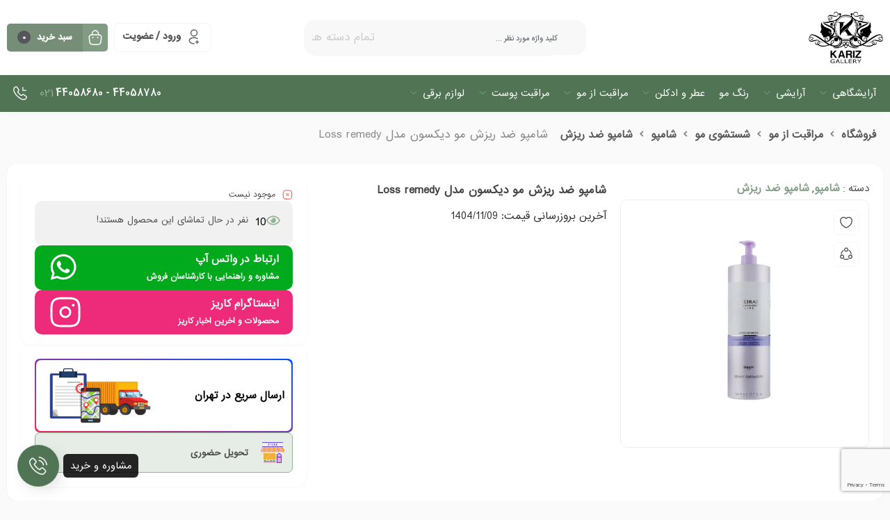

--- FILE ---
content_type: text/html; charset=UTF-8
request_url: https://karizbeauty.com/shop/%D9%85%D8%AD%D8%B5%D9%88%D9%84%D8%A7%D8%AA-%D9%85%D9%88/%D8%B4%D8%B3%D8%AA%D8%B4%D9%88%DB%8C-%D9%85%D9%88/%D8%B4%D8%A7%D9%85%D9%BE%D9%88/%D8%B4%D8%A7%D9%85%D9%BE%D9%88-%D8%B6%D8%AF-%D8%B1%DB%8C%D8%B2%D8%B4-%D9%85%D9%88-%D8%AF%DB%8C%DA%A9%D8%B3%D9%88%D9%86-%D9%85%D8%AF%D9%84-loss-remedy/
body_size: 40963
content:
<!DOCTYPE html>
<html dir="rtl" lang="fa-IR">
<head>
	<!--meta tag-->
	<meta charset="UTF-8"/>
	<meta http-equiv="X-UA-Compatible" content="IE=edge">
	<meta name="viewport" content="width=device-width, initial-scale=1, maximum-scale=1, user-scalable=no">
	<link rel="profile" href="https://gmpg.org/xfn/11" />
	<link rel="pingback" href="https://karizbeauty.com/xmlrpc.php"/>

	<script type="application/javascript">var mweb_ajax_url = "https://karizbeauty.com/wp-admin/admin-ajax.php"</script><meta name='robots' content='index, follow, max-image-preview:large, max-snippet:-1, max-video-preview:-1' />
	<style>img:is([sizes="auto" i], [sizes^="auto," i]) { contain-intrinsic-size: 3000px 1500px }</style>
	<!--[if lt IE 9]><script src="https://html5shim.googlecode.com/svn/trunk/html5.js"></script><![endif]-->
	<!-- This site is optimized with the Yoast SEO Premium plugin v22.1 (Yoast SEO v22.1) - https://yoast.com/wordpress/plugins/seo/ -->
	<title>شامپو ضد ریزش مو دیکسون مدل Loss remedy - فروشگاه اینترنتی کاریز بیوتی | خرید محصولات آرایشگاه و لوازم آرایش و مراقبت از پوست و مو</title>
	<link rel="canonical" href="https://karizbeauty.com/shop/محصولات-مو/شستشوی-مو/شامپو/شامپو-ضد-ریزش-مو-دیکسون-مدل-loss-remedy/" />
	<meta property="og:locale" content="fa_IR" />
	<meta property="og:type" content="product" />
	<meta property="og:title" content="شامپو ضد ریزش مو دیکسون مدل Loss remedy" />
	<meta property="og:url" content="https://karizbeauty.com/shop/محصولات-مو/شستشوی-مو/شامپو/شامپو-ضد-ریزش-مو-دیکسون-مدل-loss-remedy/" />
	<meta property="og:site_name" content="فروشگاه اینترنتی کاریز بیوتی | خرید محصولات آرایشگاه و لوازم آرایش و مراقبت از پوست و مو" />
	<meta property="article:modified_time" content="2026-01-10T22:00:28+00:00" />
	<meta property="og:image" content="https://karizbeauty.com/wp-content/uploads/2023/05/dikson-lose-remedy.jpg" />
	<meta property="og:image:width" content="800" />
	<meta property="og:image:height" content="800" />
	<meta property="og:image:type" content="image/jpeg" />
	<meta name="twitter:card" content="summary_large_image" />
	<meta name="twitter:label1" content="قیمت" />
	<meta name="twitter:data1" content="۱.۱۰۰.۰۰۰&nbsp;تومان" />
	<meta name="twitter:label2" content="دسترسی" />
	<meta name="twitter:data2" content="ناموجود" />
	<script type="application/ld+json" class="yoast-schema-graph">{"@context":"https://schema.org","@graph":[{"@type":["WebPage","ItemPage"],"@id":"https://karizbeauty.com/shop/%d9%85%d8%ad%d8%b5%d9%88%d9%84%d8%a7%d8%aa-%d9%85%d9%88/%d8%b4%d8%b3%d8%aa%d8%b4%d9%88%db%8c-%d9%85%d9%88/%d8%b4%d8%a7%d9%85%d9%be%d9%88/%d8%b4%d8%a7%d9%85%d9%be%d9%88-%d8%b6%d8%af-%d8%b1%db%8c%d8%b2%d8%b4-%d9%85%d9%88-%d8%af%db%8c%da%a9%d8%b3%d9%88%d9%86-%d9%85%d8%af%d9%84-loss-remedy/","url":"https://karizbeauty.com/shop/%d9%85%d8%ad%d8%b5%d9%88%d9%84%d8%a7%d8%aa-%d9%85%d9%88/%d8%b4%d8%b3%d8%aa%d8%b4%d9%88%db%8c-%d9%85%d9%88/%d8%b4%d8%a7%d9%85%d9%be%d9%88/%d8%b4%d8%a7%d9%85%d9%be%d9%88-%d8%b6%d8%af-%d8%b1%db%8c%d8%b2%d8%b4-%d9%85%d9%88-%d8%af%db%8c%da%a9%d8%b3%d9%88%d9%86-%d9%85%d8%af%d9%84-loss-remedy/","name":"شامپو ضد ریزش مو دیکسون مدل Loss remedy - فروشگاه اینترنتی کاریز بیوتی | خرید محصولات آرایشگاه و لوازم آرایش و مراقبت از پوست و مو","isPartOf":{"@id":"https://karizbeauty.com/#website"},"primaryImageOfPage":{"@id":"https://karizbeauty.com/shop/%d9%85%d8%ad%d8%b5%d9%88%d9%84%d8%a7%d8%aa-%d9%85%d9%88/%d8%b4%d8%b3%d8%aa%d8%b4%d9%88%db%8c-%d9%85%d9%88/%d8%b4%d8%a7%d9%85%d9%be%d9%88/%d8%b4%d8%a7%d9%85%d9%be%d9%88-%d8%b6%d8%af-%d8%b1%db%8c%d8%b2%d8%b4-%d9%85%d9%88-%d8%af%db%8c%da%a9%d8%b3%d9%88%d9%86-%d9%85%d8%af%d9%84-loss-remedy/#primaryimage"},"image":{"@id":"https://karizbeauty.com/shop/%d9%85%d8%ad%d8%b5%d9%88%d9%84%d8%a7%d8%aa-%d9%85%d9%88/%d8%b4%d8%b3%d8%aa%d8%b4%d9%88%db%8c-%d9%85%d9%88/%d8%b4%d8%a7%d9%85%d9%be%d9%88/%d8%b4%d8%a7%d9%85%d9%be%d9%88-%d8%b6%d8%af-%d8%b1%db%8c%d8%b2%d8%b4-%d9%85%d9%88-%d8%af%db%8c%da%a9%d8%b3%d9%88%d9%86-%d9%85%d8%af%d9%84-loss-remedy/#primaryimage"},"thumbnailUrl":"https://karizbeauty.com/wp-content/uploads/2023/05/dikson-lose-remedy.jpg","breadcrumb":{"@id":"https://karizbeauty.com/shop/%d9%85%d8%ad%d8%b5%d9%88%d9%84%d8%a7%d8%aa-%d9%85%d9%88/%d8%b4%d8%b3%d8%aa%d8%b4%d9%88%db%8c-%d9%85%d9%88/%d8%b4%d8%a7%d9%85%d9%be%d9%88/%d8%b4%d8%a7%d9%85%d9%be%d9%88-%d8%b6%d8%af-%d8%b1%db%8c%d8%b2%d8%b4-%d9%85%d9%88-%d8%af%db%8c%da%a9%d8%b3%d9%88%d9%86-%d9%85%d8%af%d9%84-loss-remedy/#breadcrumb"},"inLanguage":"fa-IR","potentialAction":{"@type":"BuyAction","target":"https://karizbeauty.com/shop/محصولات-مو/شستشوی-مو/شامپو/شامپو-ضد-ریزش-مو-دیکسون-مدل-loss-remedy/"}},{"@type":"ImageObject","inLanguage":"fa-IR","@id":"https://karizbeauty.com/shop/%d9%85%d8%ad%d8%b5%d9%88%d9%84%d8%a7%d8%aa-%d9%85%d9%88/%d8%b4%d8%b3%d8%aa%d8%b4%d9%88%db%8c-%d9%85%d9%88/%d8%b4%d8%a7%d9%85%d9%be%d9%88/%d8%b4%d8%a7%d9%85%d9%be%d9%88-%d8%b6%d8%af-%d8%b1%db%8c%d8%b2%d8%b4-%d9%85%d9%88-%d8%af%db%8c%da%a9%d8%b3%d9%88%d9%86-%d9%85%d8%af%d9%84-loss-remedy/#primaryimage","url":"https://karizbeauty.com/wp-content/uploads/2023/05/dikson-lose-remedy.jpg","contentUrl":"https://karizbeauty.com/wp-content/uploads/2023/05/dikson-lose-remedy.jpg","width":800,"height":800,"caption":"شامپو ضد ریزش مو دیکسون مدل Loss remedy"},{"@type":"BreadcrumbList","@id":"https://karizbeauty.com/shop/%d9%85%d8%ad%d8%b5%d9%88%d9%84%d8%a7%d8%aa-%d9%85%d9%88/%d8%b4%d8%b3%d8%aa%d8%b4%d9%88%db%8c-%d9%85%d9%88/%d8%b4%d8%a7%d9%85%d9%be%d9%88/%d8%b4%d8%a7%d9%85%d9%be%d9%88-%d8%b6%d8%af-%d8%b1%db%8c%d8%b2%d8%b4-%d9%85%d9%88-%d8%af%db%8c%da%a9%d8%b3%d9%88%d9%86-%d9%85%d8%af%d9%84-loss-remedy/#breadcrumb","itemListElement":[{"@type":"ListItem","position":1,"name":"خانه","item":"https://karizbeauty.com/"},{"@type":"ListItem","position":2,"name":"فروشگاه","item":"https://karizbeauty.com/shop/"},{"@type":"ListItem","position":3,"name":"شامپو ضد ریزش مو دیکسون مدل Loss remedy"}]},{"@type":"WebSite","@id":"https://karizbeauty.com/#website","url":"https://karizbeauty.com/","name":"فروشگاه اینترنتی کاریز بیوتی | خرید محصولات آرایشگاه و لوازم آرایش و مراقبت از پوست و مو","description":"فروشگاه محصولات آرایشگاه و لوازم آرایش و مراقبت از پوست و مو","publisher":{"@id":"https://karizbeauty.com/#organization"},"potentialAction":[{"@type":"SearchAction","target":{"@type":"EntryPoint","urlTemplate":"https://karizbeauty.com/?s={search_term_string}"},"query-input":"required name=search_term_string"}],"inLanguage":"fa-IR"},{"@type":"Organization","@id":"https://karizbeauty.com/#organization","name":"فروشگاه اینترنتی محصولات آرایشی و بهداشتی کاریز بیوتی","url":"https://karizbeauty.com/","logo":{"@type":"ImageObject","inLanguage":"fa-IR","@id":"https://karizbeauty.com/#/schema/logo/image/","url":"https://karizbeauty.com/wp-content/uploads/2022/12/kariz.png","contentUrl":"https://karizbeauty.com/wp-content/uploads/2022/12/kariz.png","width":678,"height":468,"caption":"فروشگاه اینترنتی محصولات آرایشی و بهداشتی کاریز بیوتی"},"image":{"@id":"https://karizbeauty.com/#/schema/logo/image/"}}]}</script>
	<meta property="product:price:amount" content="1100000" />
	<meta property="product:price:currency" content="IRT" />
	<meta property="og:availability" content="out of stock" />
	<meta property="product:availability" content="out of stock" />
	<meta property="product:condition" content="new" />
	<!-- / Yoast SEO Premium plugin. -->


<link rel="alternate" type="application/rss+xml" title="فروشگاه اینترنتی کاریز بیوتی | خرید محصولات آرایشگاه و لوازم آرایش و مراقبت از پوست و مو &raquo; خوراک" href="https://karizbeauty.com/feed/" />
<link rel="alternate" type="application/rss+xml" title="فروشگاه اینترنتی کاریز بیوتی | خرید محصولات آرایشگاه و لوازم آرایش و مراقبت از پوست و مو &raquo; خوراک دیدگاه‌ها" href="https://karizbeauty.com/comments/feed/" />
<link rel="alternate" type="application/rss+xml" title="فروشگاه اینترنتی کاریز بیوتی | خرید محصولات آرایشگاه و لوازم آرایش و مراقبت از پوست و مو &raquo; شامپو ضد ریزش مو دیکسون مدل Loss remedy خوراک دیدگاه‌ها" href="https://karizbeauty.com/shop/%d9%85%d8%ad%d8%b5%d9%88%d9%84%d8%a7%d8%aa-%d9%85%d9%88/%d8%b4%d8%b3%d8%aa%d8%b4%d9%88%db%8c-%d9%85%d9%88/%d8%b4%d8%a7%d9%85%d9%be%d9%88/%d8%b4%d8%a7%d9%85%d9%be%d9%88-%d8%b6%d8%af-%d8%b1%db%8c%d8%b2%d8%b4-%d9%85%d9%88-%d8%af%db%8c%da%a9%d8%b3%d9%88%d9%86-%d9%85%d8%af%d9%84-loss-remedy/feed/" />
<link rel="icon" type="image/png" href="https://karizbeauty.com/wp-content/uploads/2025/06/LOGO-KARIZ-NEW.png" /><link rel="apple-touch-icon" href="https://karizbeauty.com/wp-content/uploads/2025/06/LOGO-KARIZ-NEW.png" /><meta name="msapplication-TileColor" content="#ffffff"><meta name="msapplication-TileImage" content="https://karizbeauty.com/wp-content/uploads/2025/06/LOGO-KARIZ-NEW.png" /><meta name="theme-color" media="(prefers-color-scheme: light)" content="#000000" /><script type="text/javascript">
/* <![CDATA[ */
window._wpemojiSettings = {"baseUrl":"https:\/\/s.w.org\/images\/core\/emoji\/16.0.1\/72x72\/","ext":".png","svgUrl":"https:\/\/s.w.org\/images\/core\/emoji\/16.0.1\/svg\/","svgExt":".svg","source":{"concatemoji":"https:\/\/karizbeauty.com\/wp-includes\/js\/wp-emoji-release.min.js?ver=6.8.3"}};
/*! This file is auto-generated */
!function(s,n){var o,i,e;function c(e){try{var t={supportTests:e,timestamp:(new Date).valueOf()};sessionStorage.setItem(o,JSON.stringify(t))}catch(e){}}function p(e,t,n){e.clearRect(0,0,e.canvas.width,e.canvas.height),e.fillText(t,0,0);var t=new Uint32Array(e.getImageData(0,0,e.canvas.width,e.canvas.height).data),a=(e.clearRect(0,0,e.canvas.width,e.canvas.height),e.fillText(n,0,0),new Uint32Array(e.getImageData(0,0,e.canvas.width,e.canvas.height).data));return t.every(function(e,t){return e===a[t]})}function u(e,t){e.clearRect(0,0,e.canvas.width,e.canvas.height),e.fillText(t,0,0);for(var n=e.getImageData(16,16,1,1),a=0;a<n.data.length;a++)if(0!==n.data[a])return!1;return!0}function f(e,t,n,a){switch(t){case"flag":return n(e,"\ud83c\udff3\ufe0f\u200d\u26a7\ufe0f","\ud83c\udff3\ufe0f\u200b\u26a7\ufe0f")?!1:!n(e,"\ud83c\udde8\ud83c\uddf6","\ud83c\udde8\u200b\ud83c\uddf6")&&!n(e,"\ud83c\udff4\udb40\udc67\udb40\udc62\udb40\udc65\udb40\udc6e\udb40\udc67\udb40\udc7f","\ud83c\udff4\u200b\udb40\udc67\u200b\udb40\udc62\u200b\udb40\udc65\u200b\udb40\udc6e\u200b\udb40\udc67\u200b\udb40\udc7f");case"emoji":return!a(e,"\ud83e\udedf")}return!1}function g(e,t,n,a){var r="undefined"!=typeof WorkerGlobalScope&&self instanceof WorkerGlobalScope?new OffscreenCanvas(300,150):s.createElement("canvas"),o=r.getContext("2d",{willReadFrequently:!0}),i=(o.textBaseline="top",o.font="600 32px Arial",{});return e.forEach(function(e){i[e]=t(o,e,n,a)}),i}function t(e){var t=s.createElement("script");t.src=e,t.defer=!0,s.head.appendChild(t)}"undefined"!=typeof Promise&&(o="wpEmojiSettingsSupports",i=["flag","emoji"],n.supports={everything:!0,everythingExceptFlag:!0},e=new Promise(function(e){s.addEventListener("DOMContentLoaded",e,{once:!0})}),new Promise(function(t){var n=function(){try{var e=JSON.parse(sessionStorage.getItem(o));if("object"==typeof e&&"number"==typeof e.timestamp&&(new Date).valueOf()<e.timestamp+604800&&"object"==typeof e.supportTests)return e.supportTests}catch(e){}return null}();if(!n){if("undefined"!=typeof Worker&&"undefined"!=typeof OffscreenCanvas&&"undefined"!=typeof URL&&URL.createObjectURL&&"undefined"!=typeof Blob)try{var e="postMessage("+g.toString()+"("+[JSON.stringify(i),f.toString(),p.toString(),u.toString()].join(",")+"));",a=new Blob([e],{type:"text/javascript"}),r=new Worker(URL.createObjectURL(a),{name:"wpTestEmojiSupports"});return void(r.onmessage=function(e){c(n=e.data),r.terminate(),t(n)})}catch(e){}c(n=g(i,f,p,u))}t(n)}).then(function(e){for(var t in e)n.supports[t]=e[t],n.supports.everything=n.supports.everything&&n.supports[t],"flag"!==t&&(n.supports.everythingExceptFlag=n.supports.everythingExceptFlag&&n.supports[t]);n.supports.everythingExceptFlag=n.supports.everythingExceptFlag&&!n.supports.flag,n.DOMReady=!1,n.readyCallback=function(){n.DOMReady=!0}}).then(function(){return e}).then(function(){var e;n.supports.everything||(n.readyCallback(),(e=n.source||{}).concatemoji?t(e.concatemoji):e.wpemoji&&e.twemoji&&(t(e.twemoji),t(e.wpemoji)))}))}((window,document),window._wpemojiSettings);
/* ]]> */
</script>
<style id='wp-emoji-styles-inline-css' type='text/css'>

	img.wp-smiley, img.emoji {
		display: inline !important;
		border: none !important;
		box-shadow: none !important;
		height: 1em !important;
		width: 1em !important;
		margin: 0 0.07em !important;
		vertical-align: -0.1em !important;
		background: none !important;
		padding: 0 !important;
	}
</style>
<link rel='stylesheet' id='wp-block-library-rtl-css' href='https://karizbeauty.com/wp-includes/css/dist/block-library/style-rtl.min.css?ver=6.8.3' type='text/css' media='all' />
<style id='wp-block-library-inline-css' type='text/css'>

            /* استایل‌های جدول جی زد سئو */
            .gzseo-table,
            .gzseo-generated-table {
                width: 100% !important;
                border-collapse: collapse !important;
                margin: 20px 0 !important;
                background: #fff !important;
                box-shadow: 0 1px 3px rgba(0,0,0,0.1) !important;
            }
            
            /* استایل هدر جدول */
            .gzseo-table th,
            .gzseo-table thead td,
            .gzseo-generated-table th,
            .gzseo-generated-table thead td {
                background-color: #4e4b83 !important;
                color: #FFFFFF !important;
                padding: 12px 15px !important;
                text-align: right !important;
                font-weight: bold !important;
                border: 1px solid #ddd !important;
                direction: rtl !important;
            }
            
            /* ردیف‌های فرد */
            .gzseo-table tbody tr:nth-child(odd) td,
            .gzseo-generated-table tbody tr:nth-child(odd) td{
                background-color: #f4f4ff !important;
                color: #333333 !important;
            }
            
            /* ردیف‌های زوج */
            .gzseo-table tbody tr:nth-child(even) td,
            .gzseo-generated-table tbody tr:nth-child(even) td{
                background-color: #FFFFFF !important;
                color: #333333 !important;
            }
            
            /* سلول‌های جدول */
            .gzseo-table td,
            .gzseo-generated-table td {
                padding: 10px 15px !important;
                border: 1px solid #ddd !important;
                text-align: right !important;
                direction: rtl !important;
            }
            
            /* hover effect */
            .gzseo-table tbody tr:hover td,
            .gzseo-generated-table tbody tr:hover td {
                opacity: 0.9;
                transition: opacity 0.3s ease;
            }
            
            /* حالت ریسپانسیو */
            @media screen and (max-width: 768px) {
                .gzseo-table,
                .gzseo-generated-table {
                    display: block !important;
                    overflow-x: auto !important;
                    -webkit-overflow-scrolling: touch !important;
                    margin-bottom: 20px !important;
                }
                
                .gzseo-table th,
                .gzseo-table td,
                .gzseo-generated-table th,
                .gzseo-generated-table td{
                    padding: 8px 10px !important;
                    font-size: 14px !important;
                }
            }
        
</style>
<style id='classic-theme-styles-inline-css' type='text/css'>
/*! This file is auto-generated */
.wp-block-button__link{color:#fff;background-color:#32373c;border-radius:9999px;box-shadow:none;text-decoration:none;padding:calc(.667em + 2px) calc(1.333em + 2px);font-size:1.125em}.wp-block-file__button{background:#32373c;color:#fff;text-decoration:none}
</style>
<link rel='stylesheet' id='yith-wcan-shortcodes-css' href='https://karizbeauty.com/wp-content/plugins/yith-woocommerce-ajax-navigation/assets/css/shortcodes.css?ver=5.11.0' type='text/css' media='all' />
<style id='yith-wcan-shortcodes-inline-css' type='text/css'>
:root{
	--yith-wcan-filters_colors_titles: #434343;
	--yith-wcan-filters_colors_background: #FFFFFF;
	--yith-wcan-filters_colors_accent: #A7144C;
	--yith-wcan-filters_colors_accent_r: 167;
	--yith-wcan-filters_colors_accent_g: 20;
	--yith-wcan-filters_colors_accent_b: 76;
	--yith-wcan-color_swatches_border_radius: 100%;
	--yith-wcan-color_swatches_size: 30px;
	--yith-wcan-labels_style_background: #FFFFFF;
	--yith-wcan-labels_style_background_hover: #A7144C;
	--yith-wcan-labels_style_background_active: #A7144C;
	--yith-wcan-labels_style_text: #434343;
	--yith-wcan-labels_style_text_hover: #FFFFFF;
	--yith-wcan-labels_style_text_active: #FFFFFF;
	--yith-wcan-anchors_style_text: #434343;
	--yith-wcan-anchors_style_text_hover: #A7144C;
	--yith-wcan-anchors_style_text_active: #A7144C;
}
</style>
<style id='global-styles-inline-css' type='text/css'>
:root{--wp--preset--aspect-ratio--square: 1;--wp--preset--aspect-ratio--4-3: 4/3;--wp--preset--aspect-ratio--3-4: 3/4;--wp--preset--aspect-ratio--3-2: 3/2;--wp--preset--aspect-ratio--2-3: 2/3;--wp--preset--aspect-ratio--16-9: 16/9;--wp--preset--aspect-ratio--9-16: 9/16;--wp--preset--color--black: #000000;--wp--preset--color--cyan-bluish-gray: #abb8c3;--wp--preset--color--white: #ffffff;--wp--preset--color--pale-pink: #f78da7;--wp--preset--color--vivid-red: #cf2e2e;--wp--preset--color--luminous-vivid-orange: #ff6900;--wp--preset--color--luminous-vivid-amber: #fcb900;--wp--preset--color--light-green-cyan: #7bdcb5;--wp--preset--color--vivid-green-cyan: #00d084;--wp--preset--color--pale-cyan-blue: #8ed1fc;--wp--preset--color--vivid-cyan-blue: #0693e3;--wp--preset--color--vivid-purple: #9b51e0;--wp--preset--gradient--vivid-cyan-blue-to-vivid-purple: linear-gradient(135deg,rgba(6,147,227,1) 0%,rgb(155,81,224) 100%);--wp--preset--gradient--light-green-cyan-to-vivid-green-cyan: linear-gradient(135deg,rgb(122,220,180) 0%,rgb(0,208,130) 100%);--wp--preset--gradient--luminous-vivid-amber-to-luminous-vivid-orange: linear-gradient(135deg,rgba(252,185,0,1) 0%,rgba(255,105,0,1) 100%);--wp--preset--gradient--luminous-vivid-orange-to-vivid-red: linear-gradient(135deg,rgba(255,105,0,1) 0%,rgb(207,46,46) 100%);--wp--preset--gradient--very-light-gray-to-cyan-bluish-gray: linear-gradient(135deg,rgb(238,238,238) 0%,rgb(169,184,195) 100%);--wp--preset--gradient--cool-to-warm-spectrum: linear-gradient(135deg,rgb(74,234,220) 0%,rgb(151,120,209) 20%,rgb(207,42,186) 40%,rgb(238,44,130) 60%,rgb(251,105,98) 80%,rgb(254,248,76) 100%);--wp--preset--gradient--blush-light-purple: linear-gradient(135deg,rgb(255,206,236) 0%,rgb(152,150,240) 100%);--wp--preset--gradient--blush-bordeaux: linear-gradient(135deg,rgb(254,205,165) 0%,rgb(254,45,45) 50%,rgb(107,0,62) 100%);--wp--preset--gradient--luminous-dusk: linear-gradient(135deg,rgb(255,203,112) 0%,rgb(199,81,192) 50%,rgb(65,88,208) 100%);--wp--preset--gradient--pale-ocean: linear-gradient(135deg,rgb(255,245,203) 0%,rgb(182,227,212) 50%,rgb(51,167,181) 100%);--wp--preset--gradient--electric-grass: linear-gradient(135deg,rgb(202,248,128) 0%,rgb(113,206,126) 100%);--wp--preset--gradient--midnight: linear-gradient(135deg,rgb(2,3,129) 0%,rgb(40,116,252) 100%);--wp--preset--font-size--small: 13px;--wp--preset--font-size--medium: 20px;--wp--preset--font-size--large: 36px;--wp--preset--font-size--x-large: 42px;--wp--preset--spacing--20: 0.44rem;--wp--preset--spacing--30: 0.67rem;--wp--preset--spacing--40: 1rem;--wp--preset--spacing--50: 1.5rem;--wp--preset--spacing--60: 2.25rem;--wp--preset--spacing--70: 3.38rem;--wp--preset--spacing--80: 5.06rem;--wp--preset--shadow--natural: 6px 6px 9px rgba(0, 0, 0, 0.2);--wp--preset--shadow--deep: 12px 12px 50px rgba(0, 0, 0, 0.4);--wp--preset--shadow--sharp: 6px 6px 0px rgba(0, 0, 0, 0.2);--wp--preset--shadow--outlined: 6px 6px 0px -3px rgba(255, 255, 255, 1), 6px 6px rgba(0, 0, 0, 1);--wp--preset--shadow--crisp: 6px 6px 0px rgba(0, 0, 0, 1);}:where(.is-layout-flex){gap: 0.5em;}:where(.is-layout-grid){gap: 0.5em;}body .is-layout-flex{display: flex;}.is-layout-flex{flex-wrap: wrap;align-items: center;}.is-layout-flex > :is(*, div){margin: 0;}body .is-layout-grid{display: grid;}.is-layout-grid > :is(*, div){margin: 0;}:where(.wp-block-columns.is-layout-flex){gap: 2em;}:where(.wp-block-columns.is-layout-grid){gap: 2em;}:where(.wp-block-post-template.is-layout-flex){gap: 1.25em;}:where(.wp-block-post-template.is-layout-grid){gap: 1.25em;}.has-black-color{color: var(--wp--preset--color--black) !important;}.has-cyan-bluish-gray-color{color: var(--wp--preset--color--cyan-bluish-gray) !important;}.has-white-color{color: var(--wp--preset--color--white) !important;}.has-pale-pink-color{color: var(--wp--preset--color--pale-pink) !important;}.has-vivid-red-color{color: var(--wp--preset--color--vivid-red) !important;}.has-luminous-vivid-orange-color{color: var(--wp--preset--color--luminous-vivid-orange) !important;}.has-luminous-vivid-amber-color{color: var(--wp--preset--color--luminous-vivid-amber) !important;}.has-light-green-cyan-color{color: var(--wp--preset--color--light-green-cyan) !important;}.has-vivid-green-cyan-color{color: var(--wp--preset--color--vivid-green-cyan) !important;}.has-pale-cyan-blue-color{color: var(--wp--preset--color--pale-cyan-blue) !important;}.has-vivid-cyan-blue-color{color: var(--wp--preset--color--vivid-cyan-blue) !important;}.has-vivid-purple-color{color: var(--wp--preset--color--vivid-purple) !important;}.has-black-background-color{background-color: var(--wp--preset--color--black) !important;}.has-cyan-bluish-gray-background-color{background-color: var(--wp--preset--color--cyan-bluish-gray) !important;}.has-white-background-color{background-color: var(--wp--preset--color--white) !important;}.has-pale-pink-background-color{background-color: var(--wp--preset--color--pale-pink) !important;}.has-vivid-red-background-color{background-color: var(--wp--preset--color--vivid-red) !important;}.has-luminous-vivid-orange-background-color{background-color: var(--wp--preset--color--luminous-vivid-orange) !important;}.has-luminous-vivid-amber-background-color{background-color: var(--wp--preset--color--luminous-vivid-amber) !important;}.has-light-green-cyan-background-color{background-color: var(--wp--preset--color--light-green-cyan) !important;}.has-vivid-green-cyan-background-color{background-color: var(--wp--preset--color--vivid-green-cyan) !important;}.has-pale-cyan-blue-background-color{background-color: var(--wp--preset--color--pale-cyan-blue) !important;}.has-vivid-cyan-blue-background-color{background-color: var(--wp--preset--color--vivid-cyan-blue) !important;}.has-vivid-purple-background-color{background-color: var(--wp--preset--color--vivid-purple) !important;}.has-black-border-color{border-color: var(--wp--preset--color--black) !important;}.has-cyan-bluish-gray-border-color{border-color: var(--wp--preset--color--cyan-bluish-gray) !important;}.has-white-border-color{border-color: var(--wp--preset--color--white) !important;}.has-pale-pink-border-color{border-color: var(--wp--preset--color--pale-pink) !important;}.has-vivid-red-border-color{border-color: var(--wp--preset--color--vivid-red) !important;}.has-luminous-vivid-orange-border-color{border-color: var(--wp--preset--color--luminous-vivid-orange) !important;}.has-luminous-vivid-amber-border-color{border-color: var(--wp--preset--color--luminous-vivid-amber) !important;}.has-light-green-cyan-border-color{border-color: var(--wp--preset--color--light-green-cyan) !important;}.has-vivid-green-cyan-border-color{border-color: var(--wp--preset--color--vivid-green-cyan) !important;}.has-pale-cyan-blue-border-color{border-color: var(--wp--preset--color--pale-cyan-blue) !important;}.has-vivid-cyan-blue-border-color{border-color: var(--wp--preset--color--vivid-cyan-blue) !important;}.has-vivid-purple-border-color{border-color: var(--wp--preset--color--vivid-purple) !important;}.has-vivid-cyan-blue-to-vivid-purple-gradient-background{background: var(--wp--preset--gradient--vivid-cyan-blue-to-vivid-purple) !important;}.has-light-green-cyan-to-vivid-green-cyan-gradient-background{background: var(--wp--preset--gradient--light-green-cyan-to-vivid-green-cyan) !important;}.has-luminous-vivid-amber-to-luminous-vivid-orange-gradient-background{background: var(--wp--preset--gradient--luminous-vivid-amber-to-luminous-vivid-orange) !important;}.has-luminous-vivid-orange-to-vivid-red-gradient-background{background: var(--wp--preset--gradient--luminous-vivid-orange-to-vivid-red) !important;}.has-very-light-gray-to-cyan-bluish-gray-gradient-background{background: var(--wp--preset--gradient--very-light-gray-to-cyan-bluish-gray) !important;}.has-cool-to-warm-spectrum-gradient-background{background: var(--wp--preset--gradient--cool-to-warm-spectrum) !important;}.has-blush-light-purple-gradient-background{background: var(--wp--preset--gradient--blush-light-purple) !important;}.has-blush-bordeaux-gradient-background{background: var(--wp--preset--gradient--blush-bordeaux) !important;}.has-luminous-dusk-gradient-background{background: var(--wp--preset--gradient--luminous-dusk) !important;}.has-pale-ocean-gradient-background{background: var(--wp--preset--gradient--pale-ocean) !important;}.has-electric-grass-gradient-background{background: var(--wp--preset--gradient--electric-grass) !important;}.has-midnight-gradient-background{background: var(--wp--preset--gradient--midnight) !important;}.has-small-font-size{font-size: var(--wp--preset--font-size--small) !important;}.has-medium-font-size{font-size: var(--wp--preset--font-size--medium) !important;}.has-large-font-size{font-size: var(--wp--preset--font-size--large) !important;}.has-x-large-font-size{font-size: var(--wp--preset--font-size--x-large) !important;}
:where(.wp-block-post-template.is-layout-flex){gap: 1.25em;}:where(.wp-block-post-template.is-layout-grid){gap: 1.25em;}
:where(.wp-block-columns.is-layout-flex){gap: 2em;}:where(.wp-block-columns.is-layout-grid){gap: 2em;}
:root :where(.wp-block-pullquote){font-size: 1.5em;line-height: 1.6;}
</style>
<style id='woocommerce-inline-inline-css' type='text/css'>
.woocommerce form .form-row .required { visibility: visible; }
</style>
<link rel='stylesheet' id='avans_front-css' href='https://karizbeauty.com/wp-content/plugins/wp-score-gamification/assets/css/front.min.css?ver=5.17.0' type='text/css' media='all' />
<link rel='stylesheet' id='brands-styles-css' href='https://karizbeauty.com/wp-content/plugins/woocommerce/assets/css/brands.css?ver=10.3.7' type='text/css' media='all' />
<link rel='stylesheet' id='redux-extendify-styles-css' href='https://karizbeauty.com/wp-content/themes/mweb-digiland-pro/includes/framework/redux-core/assets/css/extendify-utilities.css?ver=4.4.9' type='text/css' media='all' />
<link rel='stylesheet' id='plugins-theme-css' href='https://karizbeauty.com/wp-content/themes/mweb-digiland-pro/assets/css/plugins-theme.css?ver=16.0.1' type='text/css' media='all' />
<link rel='stylesheet' id='woocommerce-css' href='https://karizbeauty.com/wp-content/themes/mweb-digiland-pro/assets/css/woocommerce.css?ver=16.0.1' type='text/css' media='all' />
<link rel='stylesheet' id='mweb-style-css' href='https://karizbeauty.com/wp-content/themes/mweb-digiland-pro/style.css?ver=16.0.1' type='text/css' media='all' />
<style id='mweb-style-inline-css' type='text/css'>
@font-face{font-family:"IRANSansnum";font-style:normal;font-weight:500;font-display:block;src:url("https://karizbeauty.com/wp-content/themes/mweb-digiland-pro/assets/fonts/IRANSans-medium-fanum.eot");src:url("https://karizbeauty.com/wp-content/themes/mweb-digiland-pro/assets/fonts/IRANSans-medium-fanum.eot?#iefix") format("embedded-opentype"), url("https://karizbeauty.com/wp-content/themes/mweb-digiland-pro/assets/fonts/IRANSans-medium-fanum.woff") format("woff"), url("https://karizbeauty.com/wp-content/themes/mweb-digiland-pro/assets/fonts/IRANSans-medium-fanum.ttf") format("truetype")}@font-face{font-family:"IRANSansnum";font-style:normal;font-weight:normal;font-display:block;src:url("https://karizbeauty.com/wp-content/themes/mweb-digiland-pro/assets/fonts/IRANSans-fanum.eot");src:url("https://karizbeauty.com/wp-content/themes/mweb-digiland-pro/assets/fonts/IRANSans-fanum.eot?#iefix") format("embedded-opentype"), url("https://karizbeauty.com/wp-content/themes/mweb-digiland-pro/assets/fonts/IRANSans-fanum.woff") format("woff"), url("https://karizbeauty.com/wp-content/themes/mweb-digiland-pro/assets/fonts/IRANSans-fanum.ttf") format("truetype")}@media (min-width:1200px){.container{max-width:1150px}header .my_sticky #navigation{max-width:1150px}}:root{--maincolor:#000000;--secondcolor:#4B4B4B;--bgcolor:#FAFAFA;--headcolor:#4B4B4B;--foottxcolor:#4B4B4B;--mainfont:IRANSansnum;--mainfontnum:IRANSansnum;--borderradius:7px;--featured:0}.header_offer{font-size:12px;text-align:center}.elm_c_btn.btn_c_all{background-color:#517554}.mweb-main-menu ul>li.level-0>a{font-size:12px;font-weight:;color:#333}.mweb-main-menu ul>li.level-0{line-height:49px}.entry-content>p, .entry_content_inner>p{font-size:12px;color:#303030;line-height:12px}.entry-content>h2, .entry_content_inner>h2{font-size:;font-weight:;color:#303030;line-height:}.entry-content>h3, .entry_content_inner>h3{font-size:;font-weight:;color:#303030;line-height:}#header{margin:0 auto}
</style>
<link rel='stylesheet' id='jquery-uicss-css' href='https://karizbeauty.com/wp-content/themes/mweb-digiland-pro/assets/css/jquery-ui.css?ver=1.12.1' type='text/css' media='all' />
<link rel='stylesheet' id='elementor-frontend-css' href='https://karizbeauty.com/wp-content/plugins/elementor/assets/css/frontend-rtl.min.css?ver=3.29.1' type='text/css' media='all' />
<link rel='stylesheet' id='widget-image-css' href='https://karizbeauty.com/wp-content/plugins/elementor/assets/css/widget-image-rtl.min.css?ver=3.29.1' type='text/css' media='all' />
<link rel='stylesheet' id='widget-social-icons-css' href='https://karizbeauty.com/wp-content/plugins/elementor/assets/css/widget-social-icons-rtl.min.css?ver=3.29.1' type='text/css' media='all' />
<link rel='stylesheet' id='e-apple-webkit-css' href='https://karizbeauty.com/wp-content/plugins/elementor/assets/css/conditionals/apple-webkit.min.css?ver=3.29.1' type='text/css' media='all' />
<link rel='stylesheet' id='widget-icon-box-css' href='https://karizbeauty.com/wp-content/plugins/elementor/assets/css/widget-icon-box-rtl.min.css?ver=3.29.1' type='text/css' media='all' />
<link rel='stylesheet' id='widget-nested-tabs-css' href='https://karizbeauty.com/wp-content/plugins/elementor/assets/css/widget-nested-tabs-rtl.min.css?ver=3.29.1' type='text/css' media='all' />
<link rel='stylesheet' id='e-animation-fadeInRight-css' href='https://karizbeauty.com/wp-content/plugins/elementor/assets/lib/animations/styles/fadeInRight.min.css?ver=3.29.1' type='text/css' media='all' />
<link rel='stylesheet' id='e-animation-fadeInLeft-css' href='https://karizbeauty.com/wp-content/plugins/elementor/assets/lib/animations/styles/fadeInLeft.min.css?ver=3.29.1' type='text/css' media='all' />
<link rel='stylesheet' id='e-popup-css' href='https://karizbeauty.com/wp-content/plugins/elementor-pro/assets/css/conditionals/popup.min.css?ver=3.29.1' type='text/css' media='all' />
<link rel='stylesheet' id='widget-image-box-css' href='https://karizbeauty.com/wp-content/plugins/elementor/assets/css/widget-image-box-rtl.min.css?ver=3.29.1' type='text/css' media='all' />
<link rel='stylesheet' id='widget-heading-css' href='https://karizbeauty.com/wp-content/plugins/elementor/assets/css/widget-heading-rtl.min.css?ver=3.29.1' type='text/css' media='all' />
<link rel='stylesheet' id='elementor-post-11-css' href='https://karizbeauty.com/wp-content/uploads/elementor/css/post-11.css?ver=1754726331' type='text/css' media='all' />
<link rel='stylesheet' id='elementor-post-39261-css' href='https://karizbeauty.com/wp-content/uploads/elementor/css/post-39261.css?ver=1755525546' type='text/css' media='all' />
<link rel='stylesheet' id='elementor-post-39253-css' href='https://karizbeauty.com/wp-content/uploads/elementor/css/post-39253.css?ver=1765445653' type='text/css' media='all' />
<link rel='stylesheet' id='elementor-post-33959-css' href='https://karizbeauty.com/wp-content/uploads/elementor/css/post-33959.css?ver=1754726338' type='text/css' media='all' />
<link rel='stylesheet' id='elementor-post-39247-css' href='https://karizbeauty.com/wp-content/uploads/elementor/css/post-39247.css?ver=1762328940' type='text/css' media='all' />
<script type="text/javascript" src="https://karizbeauty.com/wp-includes/js/jquery/jquery.min.js?ver=3.7.1" id="jquery-core-js"></script>
<script type="text/javascript" src="https://karizbeauty.com/wp-content/plugins/woocommerce/assets/js/jquery-blockui/jquery.blockUI.min.js?ver=2.7.0-wc.10.3.7" id="wc-jquery-blockui-js" defer="defer" data-wp-strategy="defer"></script>
<script type="text/javascript" id="wc-add-to-cart-js-extra">
/* <![CDATA[ */
var wc_add_to_cart_params = {"ajax_url":"\/wp-admin\/admin-ajax.php","wc_ajax_url":"\/?wc-ajax=%%endpoint%%","i18n_view_cart":"\u0645\u0634\u0627\u0647\u062f\u0647 \u0633\u0628\u062f \u062e\u0631\u06cc\u062f","cart_url":"https:\/\/karizbeauty.com\/cart\/","is_cart":"","cart_redirect_after_add":"no"};
/* ]]> */
</script>
<script type="text/javascript" src="https://karizbeauty.com/wp-content/plugins/woocommerce/assets/js/frontend/add-to-cart.min.js?ver=10.3.7" id="wc-add-to-cart-js" defer="defer" data-wp-strategy="defer"></script>
<script type="text/javascript" id="wc-single-product-js-extra">
/* <![CDATA[ */
var wc_single_product_params = {"i18n_required_rating_text":"\u062e\u0648\u0627\u0647\u0634\u0645\u0646\u062f\u06cc\u0645 \u06cc\u06a9 \u0631\u062a\u0628\u0647 \u0631\u0627 \u0627\u0646\u062a\u062e\u0627\u0628 \u06a9\u0646\u06cc\u062f","i18n_rating_options":["1 of 5 stars","2 of 5 stars","3 of 5 stars","4 of 5 stars","5 of 5 stars"],"i18n_product_gallery_trigger_text":"\u0645\u0634\u0627\u0647\u062f\u0647 \u06af\u0627\u0644\u0631\u06cc \u062a\u0635\u0627\u0648\u06cc\u0631 \u062f\u0631 \u062d\u0627\u0644\u062a \u062a\u0645\u0627\u0645 \u0635\u0641\u062d\u0647","review_rating_required":"yes","flexslider":{"rtl":true,"animation":"slide","smoothHeight":true,"directionNav":false,"controlNav":"thumbnails","slideshow":false,"animationSpeed":500,"animationLoop":false,"allowOneSlide":false},"zoom_enabled":"","zoom_options":[],"photoswipe_enabled":"","photoswipe_options":{"shareEl":false,"closeOnScroll":false,"history":false,"hideAnimationDuration":0,"showAnimationDuration":0},"flexslider_enabled":""};
/* ]]> */
</script>
<script type="text/javascript" src="https://karizbeauty.com/wp-content/plugins/woocommerce/assets/js/frontend/single-product.min.js?ver=10.3.7" id="wc-single-product-js" defer="defer" data-wp-strategy="defer"></script>
<script type="text/javascript" src="https://karizbeauty.com/wp-content/plugins/woocommerce/assets/js/js-cookie/js.cookie.min.js?ver=2.1.4-wc.10.3.7" id="wc-js-cookie-js" defer="defer" data-wp-strategy="defer"></script>
<script type="text/javascript" id="woocommerce-js-extra">
/* <![CDATA[ */
var woocommerce_params = {"ajax_url":"\/wp-admin\/admin-ajax.php","wc_ajax_url":"\/?wc-ajax=%%endpoint%%","i18n_password_show":"\u0646\u0645\u0627\u06cc\u0634 \u0631\u0645\u0632\u0639\u0628\u0648\u0631","i18n_password_hide":"Hide password"};
/* ]]> */
</script>
<script type="text/javascript" src="https://karizbeauty.com/wp-content/plugins/woocommerce/assets/js/frontend/woocommerce.min.js?ver=10.3.7" id="woocommerce-js" defer="defer" data-wp-strategy="defer"></script>
<link rel="https://api.w.org/" href="https://karizbeauty.com/wp-json/" /><link rel="alternate" title="JSON" type="application/json" href="https://karizbeauty.com/wp-json/wp/v2/product/26463" /><link rel="EditURI" type="application/rsd+xml" title="RSD" href="https://karizbeauty.com/xmlrpc.php?rsd" />
<meta name="generator" content="WordPress 6.8.3" />
<meta name="generator" content="WooCommerce 10.3.7" />
<link rel='shortlink' href='https://karizbeauty.com/?p=26463' />
<link rel="alternate" title="oEmbed (JSON)" type="application/json+oembed" href="https://karizbeauty.com/wp-json/oembed/1.0/embed?url=https%3A%2F%2Fkarizbeauty.com%2Fshop%2F%25d9%2585%25d8%25ad%25d8%25b5%25d9%2588%25d9%2584%25d8%25a7%25d8%25aa-%25d9%2585%25d9%2588%2F%25d8%25b4%25d8%25b3%25d8%25aa%25d8%25b4%25d9%2588%25db%258c-%25d9%2585%25d9%2588%2F%25d8%25b4%25d8%25a7%25d9%2585%25d9%25be%25d9%2588%2F%25d8%25b4%25d8%25a7%25d9%2585%25d9%25be%25d9%2588-%25d8%25b6%25d8%25af-%25d8%25b1%25db%258c%25d8%25b2%25d8%25b4-%25d9%2585%25d9%2588-%25d8%25af%25db%258c%25da%25a9%25d8%25b3%25d9%2588%25d9%2586-%25d9%2585%25d8%25af%25d9%2584-loss-remedy%2F" />
<link rel="alternate" title="oEmbed (XML)" type="text/xml+oembed" href="https://karizbeauty.com/wp-json/oembed/1.0/embed?url=https%3A%2F%2Fkarizbeauty.com%2Fshop%2F%25d9%2585%25d8%25ad%25d8%25b5%25d9%2588%25d9%2584%25d8%25a7%25d8%25aa-%25d9%2585%25d9%2588%2F%25d8%25b4%25d8%25b3%25d8%25aa%25d8%25b4%25d9%2588%25db%258c-%25d9%2585%25d9%2588%2F%25d8%25b4%25d8%25a7%25d9%2585%25d9%25be%25d9%2588%2F%25d8%25b4%25d8%25a7%25d9%2585%25d9%25be%25d9%2588-%25d8%25b6%25d8%25af-%25d8%25b1%25db%258c%25d8%25b2%25d8%25b4-%25d9%2585%25d9%2588-%25d8%25af%25db%258c%25da%25a9%25d8%25b3%25d9%2588%25d9%2586-%25d9%2585%25d8%25af%25d9%2584-loss-remedy%2F&#038;format=xml" />
            <style type="text/css">
                .related-articles-box-v5 {
                    display: flex;
                    align-items: center;
                    background-color: #f7f9f7;
                    border: 1px solid #e9ede9;
                    border-right: 4px solid #86A788; /* رنگ جدید */
                    padding: 12px 15px; /* باریک‌تر شده */
                    margin: 30px 0;
                    border-radius: 8px;
                    clear: both;
                    direction: rtl;
                }
                .related-articles-box-v5 .related-article-thumbnail {
                    flex-shrink: 0;
                }
                .related-articles-box-v5 .related-article-thumbnail a {
                    display: block;
                }
                .related-articles-box-v5 .related-article-thumbnail img {
                    width: 60px; /* سایز کوچک تصویر */
                    height: 60px;
                    object-fit: cover;
                    border-radius: 6px;
                    margin-left: 15px;
                }
                .related-articles-box-v5 .related-article-content {
                    flex-grow: 1;
                }
                .related-articles-box-v5 h3 {
                    margin: 0 0 5px;
                    font-size: 13px; /* فونت کوچک‌تر */
                    color: #555;
                    font-weight: normal;
                }
                .related-articles-box-v5 .related-article-content a {
                    font-size: 15px;
                    font-weight: bold;
                    text-decoration: none;
                    color: #333;
                    transition: color 0.2s ease;
                }
                .related-articles-box-v5 .related-article-content a:hover {
                    color: #86A788; /* رنگ جدید */
                }
            </style>
                    <style>
            .gzseo-table-wrapper table .gzseo-table-actions,
            .gzseo-table-wrapper table .gzseo-remove-row,
            .gzseo-table-wrapper table .gzseo-remove-col {
                display: none !important;
            }
            .gzseo-table-wrapper table td[contenteditable="true"],
            .gzseo-table-wrapper table th[contenteditable="true"] {
                contenteditable: false;
            }
        </style>
        <!-- Analytics by WP Statistics - https://wp-statistics.com -->
<meta name="generator" content="Redux 4.4.9" />	<noscript><style>.woocommerce-product-gallery{ opacity: 1 !important; }</style></noscript>
	<meta name="generator" content="Elementor 3.29.1; features: e_font_icon_svg, additional_custom_breakpoints, e_local_google_fonts; settings: css_print_method-external, google_font-disabled, font_display-auto">
			<style>
				.e-con.e-parent:nth-of-type(n+4):not(.e-lazyloaded):not(.e-no-lazyload),
				.e-con.e-parent:nth-of-type(n+4):not(.e-lazyloaded):not(.e-no-lazyload) * {
					background-image: none !important;
				}
				@media screen and (max-height: 1024px) {
					.e-con.e-parent:nth-of-type(n+3):not(.e-lazyloaded):not(.e-no-lazyload),
					.e-con.e-parent:nth-of-type(n+3):not(.e-lazyloaded):not(.e-no-lazyload) * {
						background-image: none !important;
					}
				}
				@media screen and (max-height: 640px) {
					.e-con.e-parent:nth-of-type(n+2):not(.e-lazyloaded):not(.e-no-lazyload),
					.e-con.e-parent:nth-of-type(n+2):not(.e-lazyloaded):not(.e-no-lazyload) * {
						background-image: none !important;
					}
				}
			</style>
						<meta name="theme-color" content="#FAFAFA">
			<link rel="icon" href="https://karizbeauty.com/wp-content/uploads/2025/06/cropped-LOGO-KARIZ-NEW-32x32.png" sizes="32x32" />
<link rel="icon" href="https://karizbeauty.com/wp-content/uploads/2025/06/cropped-LOGO-KARIZ-NEW-192x192.png" sizes="192x192" />
<link rel="apple-touch-icon" href="https://karizbeauty.com/wp-content/uploads/2025/06/cropped-LOGO-KARIZ-NEW-180x180.png" />
<meta name="msapplication-TileImage" content="https://karizbeauty.com/wp-content/uploads/2025/06/cropped-LOGO-KARIZ-NEW-270x270.png" />
		<style type="text/css" id="wp-custom-css">
			.woocommerce-breadcrumb a:last-child::after {
    content: ""; /* This will effectively remove any content from the ::after pseudo-element */
}



/* تولتیپ سمت راست */
.elm_c_wrap.elm_c_top::after {
  content: "مشاوره و خرید";
  position: absolute;
  top: 50%;
  left: 110%;
  transform: translateY(-50%);
  background: rgba(0, 0, 0, 0.85);
  color: #fff;
  padding: 6px 10px;
  border-radius: 6px;
  white-space: nowrap;
  font-size: 13px;
  transition: opacity 0.3s ease;
  opacity: 1; /* همیشه نمایش داده شود */
}

/* وقتی کلاس hide-tooltip اضافه بشه، تولتیپ مخفی میشه */
.elm_c_wrap.elm_c_top.hide-tooltip::after {
  opacity: 0;
}		</style>
		
<!-- GZSEO Table Styles Start -->
<style id="gzseo-table-styles" type="text/css">

            /* استایل‌های جدول جی زد سئو */
            .gzseo-table,
            .gzseo-generated-table {
                width: 100% !important;
                border-collapse: collapse !important;
                margin: 20px 0 !important;
                background: #fff !important;
                box-shadow: 0 1px 3px rgba(0,0,0,0.1) !important;
            }
            
            /* استایل هدر جدول */
            .gzseo-table th,
            .gzseo-table thead td,
            .gzseo-generated-table th,
            .gzseo-generated-table thead td {
                background-color: #4e4b83 !important;
                color: #FFFFFF !important;
                padding: 12px 15px !important;
                text-align: right !important;
                font-weight: bold !important;
                border: 1px solid #ddd !important;
                direction: rtl !important;
            }
            
            /* ردیف‌های فرد */
            .gzseo-table tbody tr:nth-child(odd) td,
            .gzseo-generated-table tbody tr:nth-child(odd) td{
                background-color: #f4f4ff !important;
                color: #333333 !important;
            }
            
            /* ردیف‌های زوج */
            .gzseo-table tbody tr:nth-child(even) td,
            .gzseo-generated-table tbody tr:nth-child(even) td{
                background-color: #FFFFFF !important;
                color: #333333 !important;
            }
            
            /* سلول‌های جدول */
            .gzseo-table td,
            .gzseo-generated-table td {
                padding: 10px 15px !important;
                border: 1px solid #ddd !important;
                text-align: right !important;
                direction: rtl !important;
            }
            
            /* hover effect */
            .gzseo-table tbody tr:hover td,
            .gzseo-generated-table tbody tr:hover td {
                opacity: 0.9;
                transition: opacity 0.3s ease;
            }
            
            /* حالت ریسپانسیو */
            @media screen and (max-width: 768px) {
                .gzseo-table,
                .gzseo-generated-table {
                    display: block !important;
                    overflow-x: auto !important;
                    -webkit-overflow-scrolling: touch !important;
                    margin-bottom: 20px !important;
                }
                
                .gzseo-table th,
                .gzseo-table td,
                .gzseo-generated-table th,
                .gzseo-generated-table td{
                    padding: 8px 10px !important;
                    font-size: 14px !important;
                }
            }
        </style>
<!-- GZSEO Table Styles End -->


</head>
<body class="rtl wp-singular product-template-default single single-product postid-26463 wp-custom-logo wp-embed-responsive wp-theme-mweb-digiland-pro theme-mweb-digiland-pro woocommerce woocommerce-page woocommerce-no-js yith-wcan-free mweb-body labelstyle_three elementor-default elementor-template-full-width elementor-kit-11 elementor-page-39247" itemscope  itemtype="https://schema.org/WebPage" >
			<div class="togglesidebar cart_sidebar">
	<div class="cart_sidebar_wrap">
		<div class="cart_sidebar_head">
			<div class="cart_sidebar_close close_sidebar" data-class="open_cart_sidebar"><svg class="pack-theme" viewBox="0 0 24 24"><use xlink:href="https://karizbeauty.com/wp-content/themes/mweb-digiland-pro/assets/images/icons.svg#close-square"></use></svg></div>
			<strong>سبد خرید</strong>
			<div class="cart_count">0</div>
		</div>
		<div class="widget_shopping_cart_content">
			<form id="mweb-mini-cart-form" action="https://karizbeauty.com/cart/" method="post">
    <input type="hidden" id="_wpnonce" name="_wpnonce" value="880ad82558" /><input type="hidden" name="_wp_http_referer" value="/shop/%D9%85%D8%AD%D8%B5%D9%88%D9%84%D8%A7%D8%AA-%D9%85%D9%88/%D8%B4%D8%B3%D8%AA%D8%B4%D9%88%DB%8C-%D9%85%D9%88/%D8%B4%D8%A7%D9%85%D9%BE%D9%88/%D8%B4%D8%A7%D9%85%D9%BE%D9%88-%D8%B6%D8%AF-%D8%B1%DB%8C%D8%B2%D8%B4-%D9%85%D9%88-%D8%AF%DB%8C%DA%A9%D8%B3%D9%88%D9%86-%D9%85%D8%AF%D9%84-loss-remedy/" /></form>

	<p class="woocommerce-mini-cart__empty-message"><svg class="pack-theme" viewBox="0 0 24 24"><use xlink:href="https://karizbeauty.com/wp-content/themes/mweb-digiland-pro/assets/images/icons.svg#bag-2"></use></svg>سبد خرید شما خالی است.</p>


		</div>
	</div>
</div>
<div class="elm_form_w account_action">
<div class="title">حساب کاربری</div>
	<div class="login_wrap">
			
		<form id="mweb_subscribe" action="#0" method="post">
			<p class="form-row-wide row-mobile">
				<span class="woocommerce-input-wrapper mobile"><svg class="pack-theme" viewBox="0 0 24 24"><use xlink:href="https://karizbeauty.com/wp-content/themes/mweb-digiland-pro/assets/images/icons.svg#mobile"></use></svg><input type="text" name="phone_number" placeholder="شماره موبایل - - - - - - - - - 09" value="" maxlength="11" required=""></span>
			</p>
			<input type="hidden" name="action" value="ajax_login_register" />
						<input type="submit" value="ورود یا عضویت" class="wp_subscribe_btn">
					</form>
	
	
</div>
</div>
				<div data-elementor-type="header" data-elementor-id="39261" class="elementor elementor-39261 elementor-location-header" data-elementor-post-type="elementor_library">
					<section class="elementor-section elementor-top-section elementor-element elementor-element-184f283b elementor-section-boxed elementor-section-height-default elementor-section-height-default" data-id="184f283b" data-element_type="section" data-settings="{&quot;background_background&quot;:&quot;classic&quot;}">
						<div class="elementor-container elementor-column-gap-default">
					<div class="elementor-column elementor-col-33 elementor-top-column elementor-element elementor-element-72b8ef3a" data-id="72b8ef3a" data-element_type="column">
			<div class="elementor-widget-wrap elementor-element-populated">
						<div class="elementor-element elementor-element-45b92f5c elementor-widget elementor-widget-my-header-logo" data-id="45b92f5c" data-element_type="widget" data-widget_type="my-header-logo.default">
				<div class="elementor-widget-container">
							<div class="logo elm_logo align_right"  itemscope  itemtype="https://schema.org/Organization" >
			<a href="https://karizbeauty.com/" title="فروشگاه اینترنتی کاریز بیوتی | خرید محصولات آرایشگاه و لوازم آرایش و مراقبت از پوست و مو">
										<img src="https://karizbeauty.com/wp-content/uploads/2025/06/LOGO-KARIZ-NEW.png"  width="678" height="468" alt="فروشگاه اینترنتی کاریز بیوتی | خرید محصولات آرایشگاه و لوازم آرایش و مراقبت از پوست و مو" >
								</a>	
			<meta itemprop="name" content="فروشگاه اینترنتی کاریز بیوتی | خرید محصولات آرایشگاه و لوازم آرایش و مراقبت از پوست و مو">
		</div>
						</div>
				</div>
					</div>
		</div>
				<div class="elementor-column elementor-col-33 elementor-top-column elementor-element elementor-element-375f0c36" data-id="375f0c36" data-element_type="column">
			<div class="elementor-widget-wrap elementor-element-populated">
						<div class="elementor-element elementor-element-6cfffa94 elementor-widget elementor-widget-my-header-search" data-id="6cfffa94" data-element_type="widget" data-widget_type="my-header-search.default">
				<div class="elementor-widget-container">
					<form class="search_wrap elm_search elm_has_cat" id="ajax-form-search" method="get" action="https://karizbeauty.com/"><div class="search_category has_cat_title"><span class="btn_search_cat el_cat_title">تمام دسته ها <svg class="pack-theme" viewBox="0 0 24 24"><use xlink:href="https://karizbeauty.com/wp-content/themes/mweb-digiland-pro/assets/images/icons.svg#arrow-down"></use></svg></span><ul class="vertical_scroll_css"><li class="current" data-id="0">تمام دسته ها</li><li data-id="259">آرایش ابرو</li><li data-id="230">آرایش چشم</li><li data-id="211">آرایش صورت</li><li data-id="214">آرایش لب</li><li data-id="142">آرایش ناخن</li><li data-id="125">آرایشگاهی</li><li data-id="101">آرایشی</li><li data-id="163">آمپول تقویت کننده مو</li><li data-id="266">ابزار مانیکور وپدیکور</li><li data-id="176">اتو مو</li><li data-id="252">ادوکلن مردانه</li><li data-id="290">اسپری</li><li data-id="129">اسپری تقویت کننده مو</li><li data-id="170">اسکراب صورت</li><li data-id="249">اسکراب ناخن</li><li data-id="180">اكسیدان های ايرانی</li><li data-id="167">اكسیدان های خارجی</li><li data-id="166">اکسیدان</li><li data-id="181">اکسیدان گالنی</li><li data-id="185">انواع برس مو</li><li data-id="268">اوزون تراپی</li><li data-id="154">بالم مو</li><li data-id="15">بدون دسته بندی</li><li data-id="195">برس پاکسازی</li><li data-id="200">برس حرارتی</li><li data-id="186">برس رنگ و بالیاژ</li><li data-id="190">برس کراتینه</li><li data-id="208">برس گرد</li><li data-id="187">برس مو</li><li data-id="248">برس موپران</li><li data-id="271">بند انداز برقی</li><li data-id="209">بوتاکس مو</li><li data-id="146">پاک کننده</li><li data-id="262">پایه سشوار</li><li data-id="225">پرایمر</li><li data-id="130">پروتئین مو</li><li data-id="179">پلکس ها</li><li data-id="218">پنکیک</li><li data-id="219">پنکیک اوراچی</li><li data-id="239">پنکیک این لی</li><li data-id="233">پنکیک گابرینی</li><li data-id="155">پودر دکلره</li><li data-id="156">پودر دکلره ایرانی</li><li data-id="157">پودر دکلره خارجی</li><li data-id="293">پیش بند</li><li data-id="160">پیگمنت مو</li><li data-id="161">پیگمنت های رنگی</li><li data-id="288">ترولی</li><li data-id="289">تقویت ابرو</li><li data-id="162">تقویت کننده مو</li><li data-id="243">تونر آرایش پاکن</li><li data-id="210">چسب دکلره</li><li data-id="232">خط چشم</li><li data-id="205">دستکش نسوز</li><li data-id="201">دستگاه wave</li><li data-id="198">دستگاه فر مخروطی</li><li data-id="270">دستگاه موخوره گیر</li><li data-id="203">دستگاه هیدروژن رسان مو - نانو استیم</li><li data-id="199">دستگاه یووی</li><li data-id="126">دکلره</li><li data-id="221">رژ گونه ORACHI</li><li data-id="240">رژ گونه این لی</li><li data-id="235">رژ گونه گابرینی</li><li data-id="220">رژگونه</li><li data-id="215">رژلب</li><li data-id="217">رژلب مایع</li><li data-id="229">رژلب مدادی</li><li data-id="102">رنگ مو</li><li data-id="135">روغن دکلره</li><li data-id="128">روغن مو</li><li data-id="231">ریمل</li><li data-id="191">رینگ لایت</li><li data-id="169">ژل مو</li><li data-id="238">سایه این لی</li><li data-id="237">سایه چشم</li><li data-id="188">ست بالیاژ</li><li data-id="264">سرم ضد چروک</li><li data-id="168">سرم مو</li><li data-id="178">سشوار</li><li data-id="204">سوهان برقی</li><li data-id="109">شامپو</li><li data-id="140">شامپو بدون سولفات</li><li data-id="123">شامپو تخصصی</li><li data-id="132">شامپو رنگ</li><li data-id="136">شامپو ضد ریزش</li><li data-id="158">شامپو ضد زردی</li><li data-id="131">شامپو ضد شوره</li><li data-id="206">شامپو گالنی</li><li data-id="110">شامپو ویتامینه و پروتئین</li><li data-id="189">شانه غلطکی</li><li data-id="108">شستشوی مو</li><li data-id="174">شیر مو</li><li data-id="253">عطر زنانه</li><li data-id="251">عطر و ادکلن</li><li data-id="197">فر کننده مو</li><li data-id="244">فوم صورت</li><li data-id="164">فوم مو</li><li data-id="291">فیکس کننده آرایش</li><li data-id="236">قرص تقویت کننده مو</li><li data-id="269">قیچی</li><li data-id="182">کاسه رنگ</li><li data-id="226">کانسیلر</li><li data-id="227">کانسیلر گابرینی</li><li data-id="171">کراتینه مو</li><li data-id="112">کرم</li><li data-id="212">کرم پودر</li><li data-id="267">کرم پودر INLAY</li><li data-id="213">کرم پودر اوراچی</li><li data-id="224">کرم پودر گابرینی</li><li data-id="151">کرم درمانی</li><li data-id="127">کرم دکلره</li><li data-id="145">کرم دور چشم</li><li data-id="263">کرم ضد آفتاب</li><li data-id="113">کرم مرطوب کننده و آبرسان</li><li data-id="139">کرم مو</li><li data-id="1112">کرم و لوسیون بدن</li><li data-id="177">کره مو</li><li data-id="799">کلاه مش</li><li data-id="192">گیره مو</li><li data-id="241">لاک inlay</li><li data-id="144">لاک kenci</li><li data-id="143">لاک و لاک پاک کن</li><li data-id="1224">لوازم-برقی</li><li data-id="147">لوسیون شیرپاک کن</li><li data-id="138">ماسک آبکشی</li><li data-id="159">ماسک بدون آبکشی</li><li data-id="134">ماسک رنگساژ</li><li data-id="133">ماسک مو</li><li data-id="774">ماسک مو</li><li data-id="196">ماشین اصلاح</li><li data-id="261">مام رولت</li><li data-id="292">متفرقه</li><li data-id="183">محافظ گوش</li><li data-id="265">محصولات مراقبت صورت</li><li data-id="141">محلول درمانی مو</li><li data-id="258">مداد و خط لب</li><li data-id="260">مداد و سایه ابرو</li><li data-id="1111">مراقبت از بدن</li><li data-id="107">مراقبت از مو</li><li data-id="111">مراقبت پوست</li><li data-id="194">مواد فر</li><li data-id="202">موم داغ کن</li><li data-id="124">نرم کننده</li><li data-id="222">هایلایتر</li><li data-id="223">هایلایتر اوراچی</li><li data-id="234">هایلایتر گابرینی</li><li data-id="184">همزن رنگ</li><li data-id="137">واکس مو</li></ul></div><span class="search_clear"><svg class="pack-theme" viewBox="0 0 24 24"><use xlink:href="https://karizbeauty.com/wp-content/themes/mweb-digiland-pro/assets/images/icons.svg#close-circle"></use></svg></span><span class="search_icon"><svg class="pack-theme" viewBox="0 0 24 24"><use xlink:href="https://karizbeauty.com/wp-content/themes/mweb-digiland-pro/assets/images/icons.svg#search"></use></svg></span><input type="text" id="search-form-text" class="search-field" value="" name="s" placeholder="کلید واژه مورد نظر ..." /><button> جستجو </button><input type="hidden" name="post_type" value="product" /><input type="hidden" id="search_cat_id" name="cat_id" value="" /><div id="ajax-search-result"></div></form>				</div>
				</div>
					</div>
		</div>
				<div class="elementor-column elementor-col-33 elementor-top-column elementor-element elementor-element-1bc3e39" data-id="1bc3e39" data-element_type="column">
			<div class="elementor-widget-wrap elementor-element-populated">
						<div class="elementor-element elementor-element-33218ed elementor-widget__width-auto elementor-widget elementor-widget-my-header-user" data-id="33218ed" data-element_type="widget" data-widget_type="my-header-user.default">
				<div class="elementor-widget-container">
											<a class="user_login login_btn elm_user_btn el_is_text" href="https://karizbeauty.com/my-account/">
				<svg class="pack-theme" viewBox="0 0 24 24"><use xlink:href="https://karizbeauty.com/wp-content/themes/mweb-digiland-pro/assets/images/icons.svg#profile-add"></use></svg><p>ورود / عضویت</p>				</a>
									</div>
				</div>
				<div class="elementor-element elementor-element-110a3ac elementor-widget__width-auto elementor-widget elementor-widget-my-header-cart" data-id="110a3ac" data-element_type="widget" data-widget_type="my-header-cart.default">
				<div class="elementor-widget-container">
								<div class="top_icons shop_cart fullwidth_shop_cart get_sidebar elm_cart_r" data-class="open_cart_sidebar"> <a href="https://karizbeauty.com/cart/" title="مشاهده سبد خرید"> <div class="top_cart_title" >سبد خرید <span class="shop-badge">0 </span></div><svg class="pack-theme" viewBox="0 0 24 24"><use xlink:href="https://karizbeauty.com/wp-content/themes/mweb-digiland-pro/assets/images/icons.svg#bag-2"></use></svg></a>
							</div>		
						</div>
				</div>
					</div>
		</div>
					</div>
		</section>
				<section class="elementor-section elementor-top-section elementor-element elementor-element-43607abb elementor-hidden-tablet elementor-hidden-mobile elementor-section-boxed elementor-section-height-default elementor-section-height-default" data-id="43607abb" data-element_type="section" data-settings="{&quot;background_background&quot;:&quot;classic&quot;}">
						<div class="elementor-container elementor-column-gap-default">
					<div class="elementor-column elementor-col-50 elementor-top-column elementor-element elementor-element-575e6412" data-id="575e6412" data-element_type="column">
			<div class="elementor-widget-wrap elementor-element-populated">
						<div class="elementor-element elementor-element-4f6d16d8 elementor-widget elementor-widget-my-header-menu" data-id="4f6d16d8" data-element_type="widget" data-widget_type="my-header-menu.default">
				<div class="elementor-widget-container">
					<div id="navigation" class="mweb-drop-down mweb-main-menu main_menu_align"><ul id="menu-%d8%af%d8%b3%d8%aa%d9%87-%d8%a8%d9%86%d8%af%db%8c" class="menu"><li  class="level-0 menu-item-22889 std-menu menu-item menu-item-type-taxonomy menu-item-object-product_cat menu-item-has-children" ><a href="https://karizbeauty.com/product-category/%d8%a2%d8%b1%d8%a7%db%8c%d8%b4%da%af%d8%a7%d9%87%db%8c/"><span class="el_text">آرایشگاهی</span><span class="el_arrow"><svg class="pack-theme" viewBox="0 0 24 24"><use xlink:href="https://karizbeauty.com/wp-content/themes/mweb-digiland-pro/assets/images/icons.svg#arrow-down"></use></svg></span></a>
<ul class="sub-menu" >
	<li  class="level-1 menu-item-22890 std-menu menu-item menu-item-type-taxonomy menu-item-object-product_cat" ><a href="https://karizbeauty.com/product-category/%d8%a2%d8%b1%d8%a7%db%8c%d8%b4%da%af%d8%a7%d9%87%db%8c/%d8%a7%da%a9%d8%b3%db%8c%d8%af%d8%a7%d9%86/">اکسیدان</a></li>
	<li  class="level-1 menu-item-22891 std-menu menu-item menu-item-type-taxonomy menu-item-object-product_cat" ><a href="https://karizbeauty.com/product-category/%d8%a2%d8%b1%d8%a7%db%8c%d8%b4%da%af%d8%a7%d9%87%db%8c/%d8%a8%d8%b1%d8%b3/">انواع برس مو</a></li>
	<li  class="level-1 menu-item-22892 std-menu menu-item menu-item-type-taxonomy menu-item-object-product_cat" ><a href="https://karizbeauty.com/product-category/%d8%a2%d8%b1%d8%a7%db%8c%d8%b4%da%af%d8%a7%d9%87%db%8c/%d8%a8%d9%88%d8%aa%d8%a7%da%a9%d8%b3-%d9%85%d9%88/">بوتاکس مو</a></li>
	<li  class="level-1 menu-item-22893 std-menu menu-item menu-item-type-taxonomy menu-item-object-product_cat" ><a href="https://karizbeauty.com/product-category/%d8%a2%d8%b1%d8%a7%db%8c%d8%b4%da%af%d8%a7%d9%87%db%8c/%d9%be%d8%b1%d9%88%d8%aa%d8%a6%db%8c%d9%86-%d9%85%d9%88/">پروتئین مو</a></li>
	<li  class="level-1 menu-item-22894 std-menu menu-item menu-item-type-taxonomy menu-item-object-product_cat" ><a href="https://karizbeauty.com/product-category/%d8%a2%d8%b1%d8%a7%db%8c%d8%b4%da%af%d8%a7%d9%87%db%8c/%d9%be%d9%84%da%a9%d8%b3-%d9%87%d8%a7/">پلکس ها</a></li>
	<li  class="level-1 menu-item-22895 std-menu menu-item menu-item-type-taxonomy menu-item-object-product_cat" ><a href="https://karizbeauty.com/product-category/%d8%a2%d8%b1%d8%a7%db%8c%d8%b4%da%af%d8%a7%d9%87%db%8c/%d9%be%db%8c%d8%b4-%d8%a8%d9%86%d8%af/">پیش بند</a></li>
	<li  class="level-1 menu-item-22896 std-menu menu-item menu-item-type-taxonomy menu-item-object-product_cat" ><a href="https://karizbeauty.com/product-category/%d8%a2%d8%b1%d8%a7%db%8c%d8%b4%da%af%d8%a7%d9%87%db%8c/%d8%af%da%a9%d9%84%d8%b1%d9%87/">دکلره</a></li>
	<li  class="level-1 menu-item-22897 std-menu menu-item menu-item-type-taxonomy menu-item-object-product_cat" ><a href="https://karizbeauty.com/product-category/%d8%a2%d8%b1%d8%a7%db%8c%d8%b4%da%af%d8%a7%d9%87%db%8c/%d8%b4%d8%a7%d9%86%d9%87-%d8%ba%d9%84%d8%b7%da%a9%db%8c/">شانه غلطکی</a></li>
	<li  class="level-1 menu-item-22898 std-menu menu-item menu-item-type-taxonomy menu-item-object-product_cat" ><a href="https://karizbeauty.com/product-category/%d8%a2%d8%b1%d8%a7%db%8c%d8%b4%da%af%d8%a7%d9%87%db%8c/%da%a9%d8%b1%d8%a7%d8%aa%db%8c%d9%86%d9%87-%d9%85%d9%88/">کراتینه مو</a></li>
</ul>
</li>
<li  class="level-0 menu-item-22899 std-menu menu-item menu-item-type-taxonomy menu-item-object-product_cat menu-item-has-children" ><a href="https://karizbeauty.com/product-category/%d8%a2%d8%b1%d8%a7%db%8c%d8%b4%db%8c/"><span class="el_text">آرایشی</span><span class="el_arrow"><svg class="pack-theme" viewBox="0 0 24 24"><use xlink:href="https://karizbeauty.com/wp-content/themes/mweb-digiland-pro/assets/images/icons.svg#arrow-down"></use></svg></span></a>
<ul class="sub-menu" >
	<li  class="level-1 menu-item-22900 std-menu menu-item menu-item-type-taxonomy menu-item-object-product_cat" ><a href="https://karizbeauty.com/product-category/%d8%a2%d8%b1%d8%a7%db%8c%d8%b4%db%8c/%d8%a2%d8%b1%d8%a7%db%8c%d8%b4-%d8%a7%d8%a8%d8%b1%d9%88/">آرایش ابرو</a></li>
	<li  class="level-1 menu-item-22901 std-menu menu-item menu-item-type-taxonomy menu-item-object-product_cat" ><a href="https://karizbeauty.com/product-category/%d8%a2%d8%b1%d8%a7%db%8c%d8%b4%db%8c/%d8%a2%d8%b1%d8%a7%db%8c%d8%b4-%d8%b5%d9%88%d8%b1%d8%aa/">آرایش صورت</a></li>
	<li  class="level-1 menu-item-22902 std-menu menu-item menu-item-type-taxonomy menu-item-object-product_cat" ><a href="https://karizbeauty.com/product-category/%d8%a2%d8%b1%d8%a7%db%8c%d8%b4%db%8c/%d8%a2%d8%b1%d8%a7%db%8c%d8%b4-%d9%84%d8%a8/">آرایش لب</a></li>
</ul>
</li>
<li  class="level-0 menu-item-22904 std-menu menu-item menu-item-type-taxonomy menu-item-object-product_cat" ><a href="https://karizbeauty.com/product-category/%d8%b1%d9%86%da%af-%d9%85%d9%88/"><span class="el_text">رنگ مو</span></a></li>
<li  class="level-0 menu-item-22905 std-menu menu-item menu-item-type-taxonomy menu-item-object-product_cat menu-item-has-children" ><a href="https://karizbeauty.com/product-category/%d8%b9%d8%b7%d8%b1-%d9%88-%d8%a7%d8%af%da%a9%d9%84%d9%86/"><span class="el_text">عطر و ادکلن</span><span class="el_arrow"><svg class="pack-theme" viewBox="0 0 24 24"><use xlink:href="https://karizbeauty.com/wp-content/themes/mweb-digiland-pro/assets/images/icons.svg#arrow-down"></use></svg></span></a>
<ul class="sub-menu" >
	<li  class="level-1 menu-item-22906 std-menu menu-item menu-item-type-taxonomy menu-item-object-product_cat" ><a href="https://karizbeauty.com/product-category/%d8%b9%d8%b7%d8%b1-%d9%88-%d8%a7%d8%af%da%a9%d9%84%d9%86/%d8%a7%d8%b3%d9%be%d8%b1%db%8c/">اسپری</a></li>
	<li  class="level-1 menu-item-22907 std-menu menu-item menu-item-type-taxonomy menu-item-object-product_cat" ><a href="https://karizbeauty.com/product-category/%d8%b9%d8%b7%d8%b1-%d9%88-%d8%a7%d8%af%da%a9%d9%84%d9%86/%d9%85%d8%a7%d9%85-%d8%b1%d9%88%d9%84%d8%aa/">مام رولت</a></li>
</ul>
</li>
<li  class="level-0 menu-item-22918 std-menu menu-item menu-item-type-taxonomy menu-item-object-product_cat current-product-ancestor menu-item-has-children" ><a href="https://karizbeauty.com/product-category/%d9%85%d8%ad%d8%b5%d9%88%d9%84%d8%a7%d8%aa-%d9%85%d9%88/"><span class="el_text">مراقبت از مو</span><span class="el_arrow"><svg class="pack-theme" viewBox="0 0 24 24"><use xlink:href="https://karizbeauty.com/wp-content/themes/mweb-digiland-pro/assets/images/icons.svg#arrow-down"></use></svg></span></a>
<ul class="sub-menu" >
	<li  class="level-1 menu-item-22919 std-menu menu-item menu-item-type-taxonomy menu-item-object-product_cat" ><a href="https://karizbeauty.com/product-category/%d9%85%d8%ad%d8%b5%d9%88%d9%84%d8%a7%d8%aa-%d9%85%d9%88/%d8%a7%d8%b3%d9%be%d8%b1%db%8c-%d9%85%d9%88/">اسپری تقویت کننده مو</a></li>
	<li  class="level-1 menu-item-22920 std-menu menu-item menu-item-type-taxonomy menu-item-object-product_cat" ><a href="https://karizbeauty.com/product-category/%d9%85%d8%ad%d8%b5%d9%88%d9%84%d8%a7%d8%aa-%d9%85%d9%88/%d8%a7%d9%86%d9%88%d8%a7%d8%b9-%d9%85%d8%a7%d8%b3%da%a9/">ماسک مو</a></li>
	<li  class="level-1 menu-item-22921 std-menu menu-item menu-item-type-taxonomy menu-item-object-product_cat" ><a href="https://karizbeauty.com/product-category/%d9%85%d8%ad%d8%b5%d9%88%d9%84%d8%a7%d8%aa-%d9%85%d9%88/%d8%a7%d9%86%d9%88%d8%a7%d8%b9-%d9%85%d8%a7%d8%b3%da%a9/%d9%85%d8%a7%d8%b3%da%a9-%d8%a2%d8%a8%da%a9%d8%b4%db%8c/">ماسک آبکشی</a></li>
	<li  class="level-1 menu-item-22922 std-menu menu-item menu-item-type-taxonomy menu-item-object-product_cat" ><a href="https://karizbeauty.com/product-category/%d9%85%d8%ad%d8%b5%d9%88%d9%84%d8%a7%d8%aa-%d9%85%d9%88/%d8%aa%d9%82%d9%88%db%8c%d8%aa-%da%a9%d9%86%d9%86%d8%af%d9%87-%d9%85%d9%88/">تقویت کننده مو</a></li>
	<li  class="level-1 menu-item-22923 std-menu menu-item menu-item-type-taxonomy menu-item-object-product_cat" ><a href="https://karizbeauty.com/product-category/%d9%85%d8%ad%d8%b5%d9%88%d9%84%d8%a7%d8%aa-%d9%85%d9%88/%d8%b1%d9%88%d8%ba%d9%86-%d9%85%d9%88/">روغن مو</a></li>
	<li  class="level-1 menu-item-22924 std-menu menu-item menu-item-type-taxonomy menu-item-object-product_cat" ><a href="https://karizbeauty.com/product-category/%d9%85%d8%ad%d8%b5%d9%88%d9%84%d8%a7%d8%aa-%d9%85%d9%88/%d8%b3%d8%b1%d9%85-%d9%85%d9%88/">سرم مو</a></li>
	<li  class="level-1 menu-item-22925 std-menu menu-item menu-item-type-taxonomy menu-item-object-product_cat current-product-ancestor" ><a href="https://karizbeauty.com/product-category/%d9%85%d8%ad%d8%b5%d9%88%d9%84%d8%a7%d8%aa-%d9%85%d9%88/%d8%b4%d8%b3%d8%aa%d8%b4%d9%88%db%8c-%d9%85%d9%88/">شستشوی مو</a></li>
	<li  class="level-1 menu-item-22926 std-menu menu-item menu-item-type-taxonomy menu-item-object-product_cat" ><a href="https://karizbeauty.com/product-category/%d9%85%d8%ad%d8%b5%d9%88%d9%84%d8%a7%d8%aa-%d9%85%d9%88/%da%a9%d8%b1%d9%85-%d9%85%d9%88/">کرم مو</a></li>
</ul>
</li>
<li  class="level-0 menu-item-22927 std-menu menu-item menu-item-type-taxonomy menu-item-object-product_cat menu-item-has-children" ><a href="https://karizbeauty.com/product-category/%d9%85%d8%b1%d8%a7%d9%82%d8%a8%d8%aa-%d9%be%d9%88%d8%b3%d8%aa/"><span class="el_text">مراقبت پوست</span><span class="el_arrow"><svg class="pack-theme" viewBox="0 0 24 24"><use xlink:href="https://karizbeauty.com/wp-content/themes/mweb-digiland-pro/assets/images/icons.svg#arrow-down"></use></svg></span></a>
<ul class="sub-menu" >
	<li  class="level-1 menu-item-22928 std-menu menu-item menu-item-type-taxonomy menu-item-object-product_cat" ><a href="https://karizbeauty.com/product-category/%d9%85%d8%b1%d8%a7%d9%82%d8%a8%d8%aa-%d9%be%d9%88%d8%b3%d8%aa/%d9%be%d8%a7%da%a9-%da%a9%d9%86%d9%86%d8%af%d9%87/">پاک کننده</a></li>
	<li  class="level-1 menu-item-22929 std-menu menu-item menu-item-type-taxonomy menu-item-object-product_cat" ><a href="https://karizbeauty.com/product-category/%d9%85%d8%b1%d8%a7%d9%82%d8%a8%d8%aa-%d9%be%d9%88%d8%b3%d8%aa/%d8%b3%d8%b1%d9%85-%d8%b6%d8%af-%da%86%d8%b1%d9%88%da%a9/">سرم ضد چروک</a></li>
	<li  class="level-1 menu-item-22930 std-menu menu-item menu-item-type-taxonomy menu-item-object-product_cat" ><a href="https://karizbeauty.com/product-category/%d9%85%d8%b1%d8%a7%d9%82%d8%a8%d8%aa-%d9%be%d9%88%d8%b3%d8%aa/%da%a9%d8%b1%d9%85/">کرم</a></li>
</ul>
</li>
<li  class="level-0 menu-item-38694 std-menu menu-item menu-item-type-custom menu-item-object-custom menu-item-has-children" ><a href="https://karizbeauty.com/product-category/%d9%84%d9%88%d8%a7%d8%b2%d9%85-%d8%a8%d8%b1%d9%82%db%8c/"><span class="el_text">لوازم برقی</span><span class="el_arrow"><svg class="pack-theme" viewBox="0 0 24 24"><use xlink:href="https://karizbeauty.com/wp-content/themes/mweb-digiland-pro/assets/images/icons.svg#arrow-down"></use></svg></span></a>
<ul class="sub-menu" >
	<li  class="level-1 menu-item-22917 std-menu menu-item menu-item-type-taxonomy menu-item-object-product_cat" ><a href="https://karizbeauty.com/product-category/%d9%84%d9%88%d8%a7%d8%b2%d9%85-%d8%a8%d8%b1%d9%82%db%8c/%d9%85%d8%a7%d8%b4%db%8c%d9%86-%d8%a7%d8%b5%d9%84%d8%a7%d8%ad/">ماشین اصلاح</a></li>
	<li  class="level-1 menu-item-22909 std-menu menu-item menu-item-type-taxonomy menu-item-object-product_cat" ><a href="https://karizbeauty.com/product-category/%d9%84%d9%88%d8%a7%d8%b2%d9%85-%d8%a8%d8%b1%d9%82%db%8c/%d8%a7%d8%aa%d9%88-%d9%85%d9%88/">اتو مو</a></li>
	<li  class="level-1 menu-item-22913 std-menu menu-item menu-item-type-taxonomy menu-item-object-product_cat" ><a href="https://karizbeauty.com/product-category/%d9%84%d9%88%d8%a7%d8%b2%d9%85-%d8%a8%d8%b1%d9%82%db%8c/%d8%af%d8%b3%d8%aa%da%af%d8%a7%d9%87-%d9%85%d9%88%d8%ae%d9%88%d8%b1%d9%87-%da%af%db%8c%d8%b1/">دستگاه موخوره گیر</a></li>
	<li  class="level-1 menu-item-22912 std-menu menu-item menu-item-type-taxonomy menu-item-object-product_cat" ><a href="https://karizbeauty.com/product-category/%d9%84%d9%88%d8%a7%d8%b2%d9%85-%d8%a8%d8%b1%d9%82%db%8c/%d8%af%d8%b3%d8%aa%da%af%d8%a7%d9%87-%d9%81%d8%b1-%d9%85%d8%ae%d8%b1%d9%88%d8%b7%db%8c/">دستگاه فر مخروطی</a></li>
	<li  class="level-1 menu-item-22911 std-menu menu-item menu-item-type-taxonomy menu-item-object-product_cat" ><a href="https://karizbeauty.com/product-category/%d9%84%d9%88%d8%a7%d8%b2%d9%85-%d8%a8%d8%b1%d9%82%db%8c/%d8%a8%d9%86%d8%af-%d8%a7%d9%86%d8%af%d8%a7%d8%b2-%d8%a8%d8%b1%d9%82%db%8c/">بند انداز برقی</a></li>
	<li  class="level-1 menu-item-22910 std-menu menu-item menu-item-type-taxonomy menu-item-object-product_cat" ><a href="https://karizbeauty.com/product-category/%d9%84%d9%88%d8%a7%d8%b2%d9%85-%d8%a8%d8%b1%d9%82%db%8c/%d8%a7%d9%88%d8%b2%d9%88%d9%86-%d8%aa%d8%b1%d8%a7%d9%be%db%8c/">اوزون تراپی</a></li>
	<li  class="level-1 menu-item-22914 std-menu menu-item menu-item-type-taxonomy menu-item-object-product_cat" ><a href="https://karizbeauty.com/product-category/%d9%84%d9%88%d8%a7%d8%b2%d9%85-%d8%a8%d8%b1%d9%82%db%8c/%d8%af%d8%b3%d8%aa%da%af%d8%a7%d9%87-%d9%87%db%8c%d8%af%d8%b1%d9%88%da%98%d9%86-%d8%b1%d8%b3%d8%a7%d9%86-%d9%85%d9%88-%d9%86%d8%a7%d9%86%d9%88-%d8%a7%d8%b3%d8%aa%db%8c%d9%85/">دستگاه هیدروژن رسان مو &#8211; نانو استیم</a></li>
	<li  class="level-1 menu-item-22915 std-menu menu-item menu-item-type-taxonomy menu-item-object-product_cat" ><a href="https://karizbeauty.com/product-category/%d9%84%d9%88%d8%a7%d8%b2%d9%85-%d8%a8%d8%b1%d9%82%db%8c/%d8%b3%d8%b4%d9%88%d8%a7%d8%b1/">سشوار</a></li>
	<li  class="level-1 menu-item-22916 std-menu menu-item menu-item-type-taxonomy menu-item-object-product_cat" ><a href="https://karizbeauty.com/product-category/%d9%84%d9%88%d8%a7%d8%b2%d9%85-%d8%a8%d8%b1%d9%82%db%8c/%d9%81%d8%b1-%da%a9%d9%86%d9%86%d8%af%d9%87-%d9%85%d9%88/">فر کننده مو</a></li>
</ul>
</li>
</ul></div><div class="off-canvas-wrap">
	<div class="close-off-canvas-wrap"><a href="#" id="mweb-close-off-canvas"><svg xmlns="http://www.w3.org/2000/svg" viewBox="0 0 384 512"><path d="M324.5 411.1c6.2 6.2 16.4 6.2 22.6 0s6.2-16.4 0-22.6L214.6 256 347.1 123.5c6.2-6.2 6.2-16.4 0-22.6s-16.4-6.2-22.6 0L192 233.4 59.5 100.9c-6.2-6.2-16.4-6.2-22.6 0s-6.2 16.4 0 22.6L169.4 256 36.9 388.5c-6.2 6.2-6.2 16.4 0 22.6s16.4 6.2 22.6 0L192 278.6 324.5 411.1z"/></svg></a></div>
	<div class="off-canvas-inner">
				<div id="mobile-nav" class="mobile-menu-wrap">
				<ul id="menu-%d8%af%d8%b3%d8%aa%d9%87-%d8%a8%d9%86%d8%af%db%8c-1" class="mobile-menu"><li  class="menu-item-22889 menu-item menu-item-type-taxonomy menu-item-object-product_cat menu-item-has-children"><a href="https://karizbeauty.com/product-category/%d8%a2%d8%b1%d8%a7%db%8c%d8%b4%da%af%d8%a7%d9%87%db%8c/">آرایشگاهی<span class="explain-menu"><svg class="pack-theme" viewBox="0 0 24 24"><use xlink:href="https://karizbeauty.com/wp-content/themes/mweb-digiland-pro/assets/images/icons.svg#arrow-left-1"></use></svg></span></a>
<ul class="sub-menu">
	<li  class="menu-item-22890 menu-item menu-item-type-taxonomy menu-item-object-product_cat"><a href="https://karizbeauty.com/product-category/%d8%a2%d8%b1%d8%a7%db%8c%d8%b4%da%af%d8%a7%d9%87%db%8c/%d8%a7%da%a9%d8%b3%db%8c%d8%af%d8%a7%d9%86/">اکسیدان</a></li>
	<li  class="menu-item-22891 menu-item menu-item-type-taxonomy menu-item-object-product_cat"><a href="https://karizbeauty.com/product-category/%d8%a2%d8%b1%d8%a7%db%8c%d8%b4%da%af%d8%a7%d9%87%db%8c/%d8%a8%d8%b1%d8%b3/">انواع برس مو</a></li>
	<li  class="menu-item-22892 menu-item menu-item-type-taxonomy menu-item-object-product_cat"><a href="https://karizbeauty.com/product-category/%d8%a2%d8%b1%d8%a7%db%8c%d8%b4%da%af%d8%a7%d9%87%db%8c/%d8%a8%d9%88%d8%aa%d8%a7%da%a9%d8%b3-%d9%85%d9%88/">بوتاکس مو</a></li>
	<li  class="menu-item-22893 menu-item menu-item-type-taxonomy menu-item-object-product_cat"><a href="https://karizbeauty.com/product-category/%d8%a2%d8%b1%d8%a7%db%8c%d8%b4%da%af%d8%a7%d9%87%db%8c/%d9%be%d8%b1%d9%88%d8%aa%d8%a6%db%8c%d9%86-%d9%85%d9%88/">پروتئین مو</a></li>
	<li  class="menu-item-22894 menu-item menu-item-type-taxonomy menu-item-object-product_cat"><a href="https://karizbeauty.com/product-category/%d8%a2%d8%b1%d8%a7%db%8c%d8%b4%da%af%d8%a7%d9%87%db%8c/%d9%be%d9%84%da%a9%d8%b3-%d9%87%d8%a7/">پلکس ها</a></li>
	<li  class="menu-item-22895 menu-item menu-item-type-taxonomy menu-item-object-product_cat"><a href="https://karizbeauty.com/product-category/%d8%a2%d8%b1%d8%a7%db%8c%d8%b4%da%af%d8%a7%d9%87%db%8c/%d9%be%db%8c%d8%b4-%d8%a8%d9%86%d8%af/">پیش بند</a></li>
	<li  class="menu-item-22896 menu-item menu-item-type-taxonomy menu-item-object-product_cat"><a href="https://karizbeauty.com/product-category/%d8%a2%d8%b1%d8%a7%db%8c%d8%b4%da%af%d8%a7%d9%87%db%8c/%d8%af%da%a9%d9%84%d8%b1%d9%87/">دکلره</a></li>
	<li  class="menu-item-22897 menu-item menu-item-type-taxonomy menu-item-object-product_cat"><a href="https://karizbeauty.com/product-category/%d8%a2%d8%b1%d8%a7%db%8c%d8%b4%da%af%d8%a7%d9%87%db%8c/%d8%b4%d8%a7%d9%86%d9%87-%d8%ba%d9%84%d8%b7%da%a9%db%8c/">شانه غلطکی</a></li>
	<li  class="menu-item-22898 menu-item menu-item-type-taxonomy menu-item-object-product_cat"><a href="https://karizbeauty.com/product-category/%d8%a2%d8%b1%d8%a7%db%8c%d8%b4%da%af%d8%a7%d9%87%db%8c/%da%a9%d8%b1%d8%a7%d8%aa%db%8c%d9%86%d9%87-%d9%85%d9%88/">کراتینه مو</a></li>
</ul>
</li>
<li  class="menu-item-22899 menu-item menu-item-type-taxonomy menu-item-object-product_cat menu-item-has-children"><a href="https://karizbeauty.com/product-category/%d8%a2%d8%b1%d8%a7%db%8c%d8%b4%db%8c/">آرایشی<span class="explain-menu"><svg class="pack-theme" viewBox="0 0 24 24"><use xlink:href="https://karizbeauty.com/wp-content/themes/mweb-digiland-pro/assets/images/icons.svg#arrow-left-1"></use></svg></span></a>
<ul class="sub-menu">
	<li  class="menu-item-22900 menu-item menu-item-type-taxonomy menu-item-object-product_cat"><a href="https://karizbeauty.com/product-category/%d8%a2%d8%b1%d8%a7%db%8c%d8%b4%db%8c/%d8%a2%d8%b1%d8%a7%db%8c%d8%b4-%d8%a7%d8%a8%d8%b1%d9%88/">آرایش ابرو</a></li>
	<li  class="menu-item-22901 menu-item menu-item-type-taxonomy menu-item-object-product_cat"><a href="https://karizbeauty.com/product-category/%d8%a2%d8%b1%d8%a7%db%8c%d8%b4%db%8c/%d8%a2%d8%b1%d8%a7%db%8c%d8%b4-%d8%b5%d9%88%d8%b1%d8%aa/">آرایش صورت</a></li>
	<li  class="menu-item-22902 menu-item menu-item-type-taxonomy menu-item-object-product_cat"><a href="https://karizbeauty.com/product-category/%d8%a2%d8%b1%d8%a7%db%8c%d8%b4%db%8c/%d8%a2%d8%b1%d8%a7%db%8c%d8%b4-%d9%84%d8%a8/">آرایش لب</a></li>
</ul>
</li>
<li  class="menu-item-22904 menu-item menu-item-type-taxonomy menu-item-object-product_cat"><a href="https://karizbeauty.com/product-category/%d8%b1%d9%86%da%af-%d9%85%d9%88/">رنگ مو</a></li>
<li  class="menu-item-22905 menu-item menu-item-type-taxonomy menu-item-object-product_cat menu-item-has-children"><a href="https://karizbeauty.com/product-category/%d8%b9%d8%b7%d8%b1-%d9%88-%d8%a7%d8%af%da%a9%d9%84%d9%86/">عطر و ادکلن<span class="explain-menu"><svg class="pack-theme" viewBox="0 0 24 24"><use xlink:href="https://karizbeauty.com/wp-content/themes/mweb-digiland-pro/assets/images/icons.svg#arrow-left-1"></use></svg></span></a>
<ul class="sub-menu">
	<li  class="menu-item-22906 menu-item menu-item-type-taxonomy menu-item-object-product_cat"><a href="https://karizbeauty.com/product-category/%d8%b9%d8%b7%d8%b1-%d9%88-%d8%a7%d8%af%da%a9%d9%84%d9%86/%d8%a7%d8%b3%d9%be%d8%b1%db%8c/">اسپری</a></li>
	<li  class="menu-item-22907 menu-item menu-item-type-taxonomy menu-item-object-product_cat"><a href="https://karizbeauty.com/product-category/%d8%b9%d8%b7%d8%b1-%d9%88-%d8%a7%d8%af%da%a9%d9%84%d9%86/%d9%85%d8%a7%d9%85-%d8%b1%d9%88%d9%84%d8%aa/">مام رولت</a></li>
</ul>
</li>
<li  class="menu-item-22918 menu-item menu-item-type-taxonomy menu-item-object-product_cat current-product-ancestor menu-item-has-children"><a href="https://karizbeauty.com/product-category/%d9%85%d8%ad%d8%b5%d9%88%d9%84%d8%a7%d8%aa-%d9%85%d9%88/">مراقبت از مو<span class="explain-menu"><svg class="pack-theme" viewBox="0 0 24 24"><use xlink:href="https://karizbeauty.com/wp-content/themes/mweb-digiland-pro/assets/images/icons.svg#arrow-left-1"></use></svg></span></a>
<ul class="sub-menu">
	<li  class="menu-item-22919 menu-item menu-item-type-taxonomy menu-item-object-product_cat"><a href="https://karizbeauty.com/product-category/%d9%85%d8%ad%d8%b5%d9%88%d9%84%d8%a7%d8%aa-%d9%85%d9%88/%d8%a7%d8%b3%d9%be%d8%b1%db%8c-%d9%85%d9%88/">اسپری تقویت کننده مو</a></li>
	<li  class="menu-item-22920 menu-item menu-item-type-taxonomy menu-item-object-product_cat"><a href="https://karizbeauty.com/product-category/%d9%85%d8%ad%d8%b5%d9%88%d9%84%d8%a7%d8%aa-%d9%85%d9%88/%d8%a7%d9%86%d9%88%d8%a7%d8%b9-%d9%85%d8%a7%d8%b3%da%a9/">ماسک مو</a></li>
	<li  class="menu-item-22921 menu-item menu-item-type-taxonomy menu-item-object-product_cat"><a href="https://karizbeauty.com/product-category/%d9%85%d8%ad%d8%b5%d9%88%d9%84%d8%a7%d8%aa-%d9%85%d9%88/%d8%a7%d9%86%d9%88%d8%a7%d8%b9-%d9%85%d8%a7%d8%b3%da%a9/%d9%85%d8%a7%d8%b3%da%a9-%d8%a2%d8%a8%da%a9%d8%b4%db%8c/">ماسک آبکشی</a></li>
	<li  class="menu-item-22922 menu-item menu-item-type-taxonomy menu-item-object-product_cat"><a href="https://karizbeauty.com/product-category/%d9%85%d8%ad%d8%b5%d9%88%d9%84%d8%a7%d8%aa-%d9%85%d9%88/%d8%aa%d9%82%d9%88%db%8c%d8%aa-%da%a9%d9%86%d9%86%d8%af%d9%87-%d9%85%d9%88/">تقویت کننده مو</a></li>
	<li  class="menu-item-22923 menu-item menu-item-type-taxonomy menu-item-object-product_cat"><a href="https://karizbeauty.com/product-category/%d9%85%d8%ad%d8%b5%d9%88%d9%84%d8%a7%d8%aa-%d9%85%d9%88/%d8%b1%d9%88%d8%ba%d9%86-%d9%85%d9%88/">روغن مو</a></li>
	<li  class="menu-item-22924 menu-item menu-item-type-taxonomy menu-item-object-product_cat"><a href="https://karizbeauty.com/product-category/%d9%85%d8%ad%d8%b5%d9%88%d9%84%d8%a7%d8%aa-%d9%85%d9%88/%d8%b3%d8%b1%d9%85-%d9%85%d9%88/">سرم مو</a></li>
	<li  class="menu-item-22925 menu-item menu-item-type-taxonomy menu-item-object-product_cat current-product-ancestor"><a href="https://karizbeauty.com/product-category/%d9%85%d8%ad%d8%b5%d9%88%d9%84%d8%a7%d8%aa-%d9%85%d9%88/%d8%b4%d8%b3%d8%aa%d8%b4%d9%88%db%8c-%d9%85%d9%88/">شستشوی مو</a></li>
	<li  class="menu-item-22926 menu-item menu-item-type-taxonomy menu-item-object-product_cat"><a href="https://karizbeauty.com/product-category/%d9%85%d8%ad%d8%b5%d9%88%d9%84%d8%a7%d8%aa-%d9%85%d9%88/%da%a9%d8%b1%d9%85-%d9%85%d9%88/">کرم مو</a></li>
</ul>
</li>
<li  class="menu-item-22927 menu-item menu-item-type-taxonomy menu-item-object-product_cat menu-item-has-children"><a href="https://karizbeauty.com/product-category/%d9%85%d8%b1%d8%a7%d9%82%d8%a8%d8%aa-%d9%be%d9%88%d8%b3%d8%aa/">مراقبت پوست<span class="explain-menu"><svg class="pack-theme" viewBox="0 0 24 24"><use xlink:href="https://karizbeauty.com/wp-content/themes/mweb-digiland-pro/assets/images/icons.svg#arrow-left-1"></use></svg></span></a>
<ul class="sub-menu">
	<li  class="menu-item-22928 menu-item menu-item-type-taxonomy menu-item-object-product_cat"><a href="https://karizbeauty.com/product-category/%d9%85%d8%b1%d8%a7%d9%82%d8%a8%d8%aa-%d9%be%d9%88%d8%b3%d8%aa/%d9%be%d8%a7%da%a9-%da%a9%d9%86%d9%86%d8%af%d9%87/">پاک کننده</a></li>
	<li  class="menu-item-22929 menu-item menu-item-type-taxonomy menu-item-object-product_cat"><a href="https://karizbeauty.com/product-category/%d9%85%d8%b1%d8%a7%d9%82%d8%a8%d8%aa-%d9%be%d9%88%d8%b3%d8%aa/%d8%b3%d8%b1%d9%85-%d8%b6%d8%af-%da%86%d8%b1%d9%88%da%a9/">سرم ضد چروک</a></li>
	<li  class="menu-item-22930 menu-item menu-item-type-taxonomy menu-item-object-product_cat"><a href="https://karizbeauty.com/product-category/%d9%85%d8%b1%d8%a7%d9%82%d8%a8%d8%aa-%d9%be%d9%88%d8%b3%d8%aa/%da%a9%d8%b1%d9%85/">کرم</a></li>
</ul>
</li>
<li  class="menu-item-38694 menu-item menu-item-type-custom menu-item-object-custom menu-item-has-children"><a href="https://karizbeauty.com/product-category/%d9%84%d9%88%d8%a7%d8%b2%d9%85-%d8%a8%d8%b1%d9%82%db%8c/">لوازم برقی<span class="explain-menu"><svg class="pack-theme" viewBox="0 0 24 24"><use xlink:href="https://karizbeauty.com/wp-content/themes/mweb-digiland-pro/assets/images/icons.svg#arrow-left-1"></use></svg></span></a>
<ul class="sub-menu">
	<li  class="menu-item-22917 menu-item menu-item-type-taxonomy menu-item-object-product_cat"><a href="https://karizbeauty.com/product-category/%d9%84%d9%88%d8%a7%d8%b2%d9%85-%d8%a8%d8%b1%d9%82%db%8c/%d9%85%d8%a7%d8%b4%db%8c%d9%86-%d8%a7%d8%b5%d9%84%d8%a7%d8%ad/">ماشین اصلاح</a></li>
	<li  class="menu-item-22909 menu-item menu-item-type-taxonomy menu-item-object-product_cat"><a href="https://karizbeauty.com/product-category/%d9%84%d9%88%d8%a7%d8%b2%d9%85-%d8%a8%d8%b1%d9%82%db%8c/%d8%a7%d8%aa%d9%88-%d9%85%d9%88/">اتو مو</a></li>
	<li  class="menu-item-22913 menu-item menu-item-type-taxonomy menu-item-object-product_cat"><a href="https://karizbeauty.com/product-category/%d9%84%d9%88%d8%a7%d8%b2%d9%85-%d8%a8%d8%b1%d9%82%db%8c/%d8%af%d8%b3%d8%aa%da%af%d8%a7%d9%87-%d9%85%d9%88%d8%ae%d9%88%d8%b1%d9%87-%da%af%db%8c%d8%b1/">دستگاه موخوره گیر</a></li>
	<li  class="menu-item-22912 menu-item menu-item-type-taxonomy menu-item-object-product_cat"><a href="https://karizbeauty.com/product-category/%d9%84%d9%88%d8%a7%d8%b2%d9%85-%d8%a8%d8%b1%d9%82%db%8c/%d8%af%d8%b3%d8%aa%da%af%d8%a7%d9%87-%d9%81%d8%b1-%d9%85%d8%ae%d8%b1%d9%88%d8%b7%db%8c/">دستگاه فر مخروطی</a></li>
	<li  class="menu-item-22911 menu-item menu-item-type-taxonomy menu-item-object-product_cat"><a href="https://karizbeauty.com/product-category/%d9%84%d9%88%d8%a7%d8%b2%d9%85-%d8%a8%d8%b1%d9%82%db%8c/%d8%a8%d9%86%d8%af-%d8%a7%d9%86%d8%af%d8%a7%d8%b2-%d8%a8%d8%b1%d9%82%db%8c/">بند انداز برقی</a></li>
	<li  class="menu-item-22910 menu-item menu-item-type-taxonomy menu-item-object-product_cat"><a href="https://karizbeauty.com/product-category/%d9%84%d9%88%d8%a7%d8%b2%d9%85-%d8%a8%d8%b1%d9%82%db%8c/%d8%a7%d9%88%d8%b2%d9%88%d9%86-%d8%aa%d8%b1%d8%a7%d9%be%db%8c/">اوزون تراپی</a></li>
	<li  class="menu-item-22914 menu-item menu-item-type-taxonomy menu-item-object-product_cat"><a href="https://karizbeauty.com/product-category/%d9%84%d9%88%d8%a7%d8%b2%d9%85-%d8%a8%d8%b1%d9%82%db%8c/%d8%af%d8%b3%d8%aa%da%af%d8%a7%d9%87-%d9%87%db%8c%d8%af%d8%b1%d9%88%da%98%d9%86-%d8%b1%d8%b3%d8%a7%d9%86-%d9%85%d9%88-%d9%86%d8%a7%d9%86%d9%88-%d8%a7%d8%b3%d8%aa%db%8c%d9%85/">دستگاه هیدروژن رسان مو &#8211; نانو استیم</a></li>
	<li  class="menu-item-22915 menu-item menu-item-type-taxonomy menu-item-object-product_cat"><a href="https://karizbeauty.com/product-category/%d9%84%d9%88%d8%a7%d8%b2%d9%85-%d8%a8%d8%b1%d9%82%db%8c/%d8%b3%d8%b4%d9%88%d8%a7%d8%b1/">سشوار</a></li>
	<li  class="menu-item-22916 menu-item menu-item-type-taxonomy menu-item-object-product_cat"><a href="https://karizbeauty.com/product-category/%d9%84%d9%88%d8%a7%d8%b2%d9%85-%d8%a8%d8%b1%d9%82%db%8c/%d9%81%d8%b1-%da%a9%d9%86%d9%86%d8%af%d9%87-%d9%85%d9%88/">فر کننده مو</a></li>
</ul>
</li>
</ul>			</div>
		</div>
</div> <div class="is-show mobile-nav-button">
	<a id="mweb-trigger" class="icon-wrap" href="#"><svg class="pack-theme" viewBox="0 0 24 24"><use xlink:href="https://karizbeauty.com/wp-content/themes/mweb-digiland-pro/assets/images/icons.svg#menu"></use></svg> فهرست</a>
</div>
				</div>
				</div>
					</div>
		</div>
				<div class="elementor-column elementor-col-50 elementor-top-column elementor-element elementor-element-42c12bb1" data-id="42c12bb1" data-element_type="column">
			<div class="elementor-widget-wrap elementor-element-populated">
						<div class="elementor-element elementor-element-733f850 elementor-phone-number--view-three elementor-widget elementor-widget-mweb-call-us" data-id="733f850" data-element_type="widget" data-widget_type="mweb-call-us.default">
				<div class="elementor-widget-container">
					<div class="el_call_number" onclick="window.open ('tel:02144058780 - 44058680', '_self');"><div class="call_number_row"><div class="call_number"><strong>44058780 - 44058680</strong><span>021</span></div></div><div class="icon_wrap"><svg class="pack-theme" viewBox="0 0 24 24"><use xlink:href="https://karizbeauty.com/wp-content/themes/mweb-digiland-pro/assets/images/icons.svg#call-incoming"></use></svg></div></div>				</div>
				</div>
					</div>
		</div>
					</div>
		</section>
				</div>
				
	<div class="mweb-site-mask"></div>
		<div class="woocommerce-notices-wrapper"></div>		<div data-elementor-type="product" data-elementor-id="39247" class="elementor elementor-39247 elementor-location-single post-26463 product type-product status-publish has-post-thumbnail product_cat-109 product_cat-136 pa_brand-dilson- first outofstock purchasable product-type-simple product" data-elementor-post-type="elementor_library">
			<div class="elementor-element elementor-element-36c0549 e-flex e-con-boxed e-con e-parent" data-id="36c0549" data-element_type="container" data-settings="{&quot;background_background&quot;:&quot;classic&quot;}">
					<div class="e-con-inner">
		<div class="elementor-element elementor-element-8c96916 e-con-full e-flex e-con e-child" data-id="8c96916" data-element_type="container">
				<div class="elementor-element elementor-element-b9eddf3 elementor-widget elementor-widget-mweb-breadcrumbs" data-id="b9eddf3" data-element_type="widget" data-widget_type="mweb-breadcrumbs.default">
				<div class="elementor-widget-container">
					<nav class="woocommerce-breadcrumb" itemprop="breadcrumb"><a href="https://karizbeauty.com/shop/">فروشگاه</a><a href="https://karizbeauty.com/product-category/%d9%85%d8%ad%d8%b5%d9%88%d9%84%d8%a7%d8%aa-%d9%85%d9%88/">مراقبت از مو</a><a href="https://karizbeauty.com/product-category/%d9%85%d8%ad%d8%b5%d9%88%d9%84%d8%a7%d8%aa-%d9%85%d9%88/%d8%b4%d8%b3%d8%aa%d8%b4%d9%88%db%8c-%d9%85%d9%88/">شستشوی مو</a><a href="https://karizbeauty.com/product-category/%d9%85%d8%ad%d8%b5%d9%88%d9%84%d8%a7%d8%aa-%d9%85%d9%88/%d8%b4%d8%b3%d8%aa%d8%b4%d9%88%db%8c-%d9%85%d9%88/%d8%b4%d8%a7%d9%85%d9%be%d9%88/">شامپو</a><a href="https://karizbeauty.com/product-category/%d9%85%d8%ad%d8%b5%d9%88%d9%84%d8%a7%d8%aa-%d9%85%d9%88/%d8%b4%d8%b3%d8%aa%d8%b4%d9%88%db%8c-%d9%85%d9%88/%d8%b4%d8%a7%d9%85%d9%be%d9%88/%d8%b4%d8%a7%d9%85%d9%be%d9%88-%d8%b6%d8%af-%d8%b1%db%8c%d8%b2%d8%b4/">شامپو ضد ریزش</a>شامپو ضد ریزش مو دیکسون مدل Loss remedy</nav>				</div>
				</div>
				</div>
					</div>
				</div>
		<div class="elementor-element elementor-element-b2eba70 e-flex e-con-boxed e-con e-parent" data-id="b2eba70" data-element_type="container">
					<div class="e-con-inner">
		<div class="elementor-element elementor-element-c134aa4 e-con-full e-flex e-con e-child" data-id="c134aa4" data-element_type="container">
		<div class="elementor-element elementor-element-73d6f00 e-con-full e-flex e-con e-child" data-id="73d6f00" data-element_type="container" data-settings="{&quot;background_background&quot;:&quot;classic&quot;}">
		<div class="elementor-element elementor-element-9364fc4 e-con-full e-flex e-con e-child" data-id="9364fc4" data-element_type="container">
				<div class="elementor-element elementor-element-66df370 elementor-woo-meta--view-stacked elementor-widget elementor-widget-mweb-meta" data-id="66df370" data-element_type="widget" data-widget_type="mweb-meta.default">
				<div class="elementor-widget-container">
							<div class="product_meta">

			
			
							<span class="posted_in detail-container"><span class="detail-label">دسته : </span> <span class="detail-content"><a href="https://karizbeauty.com/product-category/%d9%85%d8%ad%d8%b5%d9%88%d9%84%d8%a7%d8%aa-%d9%85%d9%88/%d8%b4%d8%b3%d8%aa%d8%b4%d9%88%db%8c-%d9%85%d9%88/%d8%b4%d8%a7%d9%85%d9%be%d9%88/" rel="tag">شامپو</a>, <a href="https://karizbeauty.com/product-category/%d9%85%d8%ad%d8%b5%d9%88%d9%84%d8%a7%d8%aa-%d9%85%d9%88/%d8%b4%d8%b3%d8%aa%d8%b4%d9%88%db%8c-%d9%85%d9%88/%d8%b4%d8%a7%d9%85%d9%be%d9%88/%d8%b4%d8%a7%d9%85%d9%be%d9%88-%d8%b6%d8%af-%d8%b1%db%8c%d8%b2%d8%b4/" rel="tag">شامپو ضد ریزش</a></span></span>
			
			
			
		</div>
						</div>
				</div>
				<div class="elementor-element elementor-element-1ca257f elementor-product-btn-align-vertical-yes elementor-product-btn-align-hright-yes elementor-product-btn-align-vtop-yes elementor-widget elementor-widget-mweb-product-images" data-id="1ca257f" data-element_type="widget" data-widget_type="mweb-product-images.default">
				<div class="elementor-widget-container">
					<div class="images gallery-with-images">
	<div class="product-images-static">
		<div data-thumb="https://karizbeauty.com/wp-content/uploads/2023/05/dikson-lose-remedy-100x100.jpg" data-thumb-alt="شامپو ضد ریزش مو دیکسون مدل Loss remedy" data-thumb-srcset="https://karizbeauty.com/wp-content/uploads/2023/05/dikson-lose-remedy-100x100.jpg 100w, https://karizbeauty.com/wp-content/uploads/2023/05/dikson-lose-remedy-300x300.jpg 300w, https://karizbeauty.com/wp-content/uploads/2023/05/dikson-lose-remedy-600x600.jpg 600w, https://karizbeauty.com/wp-content/uploads/2023/05/dikson-lose-remedy-150x150.jpg 150w, https://karizbeauty.com/wp-content/uploads/2023/05/dikson-lose-remedy-768x768.jpg 768w, https://karizbeauty.com/wp-content/uploads/2023/05/dikson-lose-remedy.jpg 800w"  data-thumb-sizes="(max-width: 100px) 100vw, 100px" class="woocommerce-product-gallery__image"><a href="https://karizbeauty.com/wp-content/uploads/2023/05/dikson-lose-remedy.jpg"><img width="600" height="600" src="https://karizbeauty.com/wp-content/uploads/2023/05/dikson-lose-remedy-600x600.jpg" class="woocommerce-main-image" alt="شامپو ضد ریزش مو دیکسون مدل Loss remedy" data-caption="شامپو ضد ریزش مو دیکسون مدل Loss remedy" data-src="https://karizbeauty.com/wp-content/uploads/2023/05/dikson-lose-remedy.jpg" data-large_image="https://karizbeauty.com/wp-content/uploads/2023/05/dikson-lose-remedy.jpg" data-large_image_width="800" data-large_image_height="800" decoding="async" srcset="https://karizbeauty.com/wp-content/uploads/2023/05/dikson-lose-remedy-600x600.jpg 600w, https://karizbeauty.com/wp-content/uploads/2023/05/dikson-lose-remedy-300x300.jpg 300w, https://karizbeauty.com/wp-content/uploads/2023/05/dikson-lose-remedy-100x100.jpg 100w, https://karizbeauty.com/wp-content/uploads/2023/05/dikson-lose-remedy-150x150.jpg 150w, https://karizbeauty.com/wp-content/uploads/2023/05/dikson-lose-remedy-768x768.jpg 768w, https://karizbeauty.com/wp-content/uploads/2023/05/dikson-lose-remedy.jpg 800w" sizes="(max-width: 600px) 100vw, 600px" /></a></div>	</div>
			<div class="product_tools_btn">
						
			<div class="add_to_wishlist_wrap"><a href="#" data-action="wl_add" data-product-id="26463" class="add_to_wishlist single_add_to_wishlist" title="افزودن به علاقه مندی ها" data-toggle="tooltip"><svg class="pack-theme" viewBox="0 0 24 24"><use xlink:href="https://karizbeauty.com/wp-content/themes/mweb-digiland-pro/assets/images/icons.svg#heart"></use></svg></a></div><span class="popup-share"><a href="#popup-share-wrap" rel="modal:open" title="اشتراک گذاری"><svg class="pack-theme" viewBox="0 0 24 24"><use xlink:href="https://karizbeauty.com/wp-content/themes/mweb-digiland-pro/assets/images/icons.svg#share"></use></svg></a></span><div id="popup-share-wrap" class="modal"><p>با استفاده از روش های زیر می توانید این صفحه را با دوستان خود به اشتراک بگذارید.</p><div class="product_share coloring"></div><div class="product_shortlink"><input class="text_copy" onClick="this.select();" value="https://karizbeauty.com/?p=26463" /><i class="btn_copy"><svg class="pack-theme" viewBox="0 0 24 24"><use xlink:href="https://karizbeauty.com/wp-content/themes/mweb-digiland-pro/assets/images/icons.svg#copy"></use></svg></i></div></div>		</div>
		</div>

	
<div class="thumbnails" data-thumbs="[&quot;https:\/\/karizbeauty.com\/wp-content\/uploads\/2023\/05\/dikson-lose-remedy-600x600.jpg&quot;]">
	<div class="product-thumbs-static">
			</div>
</div>


<script type="text/template" id="tmpl-gallery-template">
	<div id="wc_gallery_wrap" class="modal">
	<h6 class="modal_title">گالری تصاویر</h6>
	<div class="row">
		<div class="col-12 col-sm-7 swiper-slider-arrows-fixed-yes">
			<div class="swiper product-modal-images" dir="rtl">
				<div class="swiper-wrapper">
								  <% for (var i = 0; i < imageList.length; i++) { %>
					<div class="swiper-slide">
					  <img src="<%= imageList[i] %>">
					</div>
				  <% } %>
				</div>
				<div class="mweb-swiper-next"><svg width="24" height="24" fill="none"><use xlink:href="https://karizbeauty.com/wp-content/themes/mweb-digiland-pro/assets/images/icons.svg#arrow-right-1"></use></svg></div>
				<div class="mweb-swiper-prev"><svg width="24" height="24" fill="none"><use xlink:href="https://karizbeauty.com/wp-content/themes/mweb-digiland-pro/assets/images/icons.svg#arrow-left-1"></use></svg></div>
			</div>
		</div>
		<div class="col-12 col-sm-5 gallery_modal_grid">
						<% for (var i = 0; i < imageList.length; i++) { %>
				<div class="modal_thumb">
				  <img src="<%= imageList[i] %>">
				</div>
			<% } %>
		</div>
	</div>
	</div>
</script>

<script type="text/javascript">
	(function($) {
		"use strict";
		$(document).ready(function() {
			$('.product-images-static img').on('click', function (e) {
				e.preventDefault();	
				init_popup_gallery($(this), 0);				
			});
			$('.wc_gallery_image').on('click', function (e) {
				e.preventDefault();	
				init_popup_gallery($(this));
			});
			
			function init_popup_gallery( el_this, el_offset = 1) {
				//e.preventDefault();	
				//var el_this = $(this);
				//var el_offset = 1;
				var el_images = $('.thumbnails').data('thumbs');
				if( $('.thumbnails').find('.is_video').length ){
					if( el_this.hasClass('is_video') )
						el_offset = 0;
					var el_slto = el_this.hasClass('wc_gallery_image') ? el_this.index() + el_offset : el_offset + 1;
				} else {
					var el_slto = el_this.hasClass('wc_gallery_image') ? el_this.index() + el_offset : el_offset;
				}
				
				
				var template = document.getElementById("tmpl-gallery-template").innerHTML;

				// Create the gallery HTML using the template and imageList
				var renderedTemplate = _.template(template)({ imageList: el_images });
				
				$(renderedTemplate).appendTo('body').modal();

				$('#wc_gallery_wrap').on($.modal.BEFORE_CLOSE, function(event, modal) {
					$(this).remove();
				});
				var swiper = new Swiper(".product-modal-images", {
				  navigation: {
					nextEl: ".mweb-swiper-next",
					prevEl: ".mweb-swiper-prev"
				  }
				});
				$('#wc_gallery_wrap').on($.modal.OPEN, function(event, modal) {
					swiper.slideTo(el_slto);
					$('.modal_thumb:eq(' + swiper.activeIndex + ')').addClass('is_active');
				});
				
				$('.modal_thumb').on('click', function (e) {
					$('.modal_thumb').removeClass('is_active');
					$(this).addClass('is_active');
					swiper.slideTo($(this).index());
				});
				swiper.on('slideChange',  function (e) {
					$('.modal_thumb').removeClass('is_active');
					$('.modal_thumb:eq(' + swiper.activeIndex + ')').addClass('is_active');
					if( $('#gallery-video').length )
						$('#gallery-video').get(0).pause();
				});
			}
			
		   
		});
	})(jQuery);
</script>

					
				</div>
				</div>
				</div>
		<div class="elementor-element elementor-element-2b6f56e e-con-full e-flex e-con e-child" data-id="2b6f56e" data-element_type="container">
				<div class="elementor-element elementor-element-5256137 elementor-widget elementor-widget-mweb-title" data-id="5256137" data-element_type="widget" data-widget_type="mweb-title.default">
				<div class="elementor-widget-container">
					<h1 class="product_title entry-title">شامپو ضد ریزش مو دیکسون مدل Loss remedy</h1>				</div>
				</div>
				<div class="elementor-element elementor-element-ec86b23 elementor-widget elementor-widget-html" data-id="ec86b23" data-element_type="widget" data-widget_type="html.default">
				<div class="elementor-widget-container">
					<!DOCTYPE html>
<html lang="fa">
<head>
  <meta charset="UTF-8">
  <title>بروزرسانی قیمت</title>
  <style>
    .update-box {
      display: inline-block;
      font-size: 14px;
      color: #333;
    }
  </style>
</head>
<body>

  <div class="update-box">
    آخرین بروزرسانی قیمت: <span id="jalali-date"></span>
  </div>

  <script>
    function gregorian_to_jalali(gy, gm, gd) {
      var g_d_m, jy, jm, jd, gy2, days;
      g_d_m = [0, 31, 59, 90, 120, 151, 181, 212, 243, 273, 304, 334];
      gy2 = (gm > 2) ? (gy + 1) : gy;
      days = 355666 + (365 * gy) + parseInt((gy2 + 3) / 4) -
        parseInt((gy2 + 99) / 100) + parseInt((gy2 + 399) / 400) +
        gd + g_d_m[gm - 1];
      jy = -1595 + 33 * parseInt(days / 12053);
      days %= 12053;
      jy += 4 * parseInt(days / 1461);
      days %= 1461;
      if (days > 365) {
        jy += parseInt((days - 1) / 365);
        days = (days - 1) % 365;
      }
      jm = (days < 186) ? 1 + parseInt(days / 31) : 7 + parseInt((days - 186) / 30);
      jd = 1 + ((days < 186) ? (days % 31) : ((days - 186) % 30));
      return [jy, jm, jd];
    }

    const now = new Date();
    const gYear = now.getFullYear();
    const gMonth = now.getMonth() + 1;
    const gDay = now.getDate();

    const [jYear, jMonth, jDay] = gregorian_to_jalali(gYear, gMonth, gDay);
    const jalaliDate = `${jYear}/${jMonth.toString().padStart(2, '0')}/${jDay.toString().padStart(2, '0')}`;

    document.getElementById('jalali-date').textContent = jalaliDate;
  </script>

</body>
</html>
				</div>
				</div>
				</div>
		<div class="elementor-element elementor-element-5f1d3d1 e-con-full e-flex e-con e-child" data-id="5f1d3d1" data-element_type="container">
		<div class="elementor-element elementor-element-6ee8972 e-con-full e-flex e-con e-child" data-id="6ee8972" data-element_type="container" data-settings="{&quot;background_background&quot;:&quot;classic&quot;}">
				<div class="elementor-element elementor-element-bff0da4 elementor-widget elementor-widget-mweb-product-stock" data-id="bff0da4" data-element_type="widget" data-widget_type="mweb-product-stock.default">
				<div class="elementor-widget-container">
					<div class="product_stock no_avl"><svg class="pack-theme" viewBox="0 0 24 24"><use xlink:href="https://karizbeauty.com/wp-content/themes/mweb-digiland-pro/assets/images/icons.svg#close-square"></use></svg><span>موجود نیست</span></div>				</div>
				</div>
		<div class="elementor-element elementor-element-9ffeca8 e-con-full e-flex e-con e-child" data-id="9ffeca8" data-element_type="container" data-settings="{&quot;background_background&quot;:&quot;classic&quot;}">
				<div class="elementor-element elementor-element-ab239b5 elementor-view-default elementor-widget elementor-widget-icon" data-id="ab239b5" data-element_type="widget" data-widget_type="icon.default">
				<div class="elementor-widget-container">
							<div class="elementor-icon-wrapper">
			<div class="elementor-icon">
			<svg aria-hidden="true" class="e-font-icon-svg e-far-eye" viewBox="0 0 576 512" xmlns="http://www.w3.org/2000/svg"><path d="M288 144a110.94 110.94 0 0 0-31.24 5 55.4 55.4 0 0 1 7.24 27 56 56 0 0 1-56 56 55.4 55.4 0 0 1-27-7.24A111.71 111.71 0 1 0 288 144zm284.52 97.4C518.29 135.59 410.93 64 288 64S57.68 135.64 3.48 241.41a32.35 32.35 0 0 0 0 29.19C57.71 376.41 165.07 448 288 448s230.32-71.64 284.52-177.41a32.35 32.35 0 0 0 0-29.19zM288 400c-98.65 0-189.09-55-237.93-144C98.91 167 189.34 112 288 112s189.09 55 237.93 144C477.1 345 386.66 400 288 400z"></path></svg>			</div>
		</div>
						</div>
				</div>
				<div class="elementor-element elementor-element-662dda6 elementor-widget elementor-widget-text-editor" data-id="662dda6" data-element_type="widget" data-widget_type="text-editor.default">
				<div class="elementor-widget-container">
									<span id="visitor-number"></span>								</div>
				</div>
				<div class="elementor-element elementor-element-c43d656 elementor-widget elementor-widget-text-editor" data-id="c43d656" data-element_type="widget" data-widget_type="text-editor.default">
				<div class="elementor-widget-container">
									<p>نفر در حال تماشای این محصول هستند!</p>								</div>
				</div>
				</div>
				<div class="elementor-element elementor-element-0e85cfb elementor-widget elementor-widget-html" data-id="0e85cfb" data-element_type="widget" data-widget_type="html.default">
				<div class="elementor-widget-container">
					<script>
document.addEventListener('DOMContentLoaded', function() {
  // حداقل و حداکثر عدد را اینجا تغییر دهید
  var min = 8;
  var max = 50;

  // تولید عدد تصادفی
  var randomNumber = Math.floor(Math.random() * (max - min + 1)) + min;

  // نمایش عدد در المان مشخص شده
  var numberElement = document.getElementById('visitor-number');
  if (numberElement) {
    numberElement.innerText = randomNumber;
  }
});
</script>				</div>
				</div>
				<div class="elementor-element elementor-element-7fc9392 elementor-footer-elm-align-left-yes elementor-widget elementor-widget-my-footer-elemennt" data-id="7fc9392" data-element_type="widget" data-widget_type="my-footer-elemennt.default">
				<div class="elementor-widget-container">
					<a class="elm_text_icon auto_width" href="https://api.whatsapp.com/send?phone=989011352395%20" title="ارتباط در واتس آپ"  target="_blank" rel="nofollow"><div class="elm_icon_wrap"><svg class="pack-theme" viewBox="0 0 24 24"><use xlink:href="https://karizbeauty.com/wp-content/themes/mweb-digiland-pro/assets/images/icons.svg#whatsapp"></use></svg></div><div class="elm_row"><h5>ارتباط در واتس آپ</h5><span>مشاوره و راهنمایی با کارشناسان فروش</span></div></a>				</div>
				</div>
				<div class="elementor-element elementor-element-7a4a3f2 elementor-footer-elm-align-left-yes elementor-widget elementor-widget-my-footer-elemennt" data-id="7a4a3f2" data-element_type="widget" data-widget_type="my-footer-elemennt.default">
				<div class="elementor-widget-container">
					<a class="elm_text_icon auto_width" href="https://www.instagram.com/kariz_gallery?igsh=cGtzOW85dWw3czRh" title="اینستاگرام کاریز"  target="_blank" rel="nofollow"><div class="elm_icon_wrap"><svg class="pack-theme" viewBox="0 0 24 24"><use xlink:href="https://karizbeauty.com/wp-content/themes/mweb-digiland-pro/assets/images/icons.svg#instagram"></use></svg></div><div class="elm_row"><h5>اینستاگرام کاریز</h5><span>محصولات و اخرین اخبار کاریز</span></div></a>				</div>
				</div>
				</div>
		<div class="elementor-element elementor-element-d55e7de e-con-full e-flex e-con e-child" data-id="d55e7de" data-element_type="container">
		<div class="elementor-element elementor-element-d4bf959 e-con-full elementor-hidden-mobile e-flex e-con e-child" data-id="d4bf959" data-element_type="container" data-settings="{&quot;background_background&quot;:&quot;gradient&quot;}">
		<div class="elementor-element elementor-element-0e9a538 e-con-full elementor-hidden-mobile e-flex e-con e-child" data-id="0e9a538" data-element_type="container" data-settings="{&quot;background_background&quot;:&quot;classic&quot;}">
				<div class="elementor-element elementor-element-b617742 elementor-position-left elementor-vertical-align-middle elementor-position-left elementor-vertical-align-middle elementor-widget elementor-widget-image-box" data-id="b617742" data-element_type="widget" data-widget_type="image-box.default">
				<div class="elementor-widget-container">
					<div class="elementor-image-box-wrapper"><figure class="elementor-image-box-img"><img width="1024" height="512" src="https://karizbeauty.com/wp-content/uploads/2025/06/ارسال.png" class="attachment-full size-full wp-image-40726" alt="" /></figure><div class="elementor-image-box-content"><h3 class="elementor-image-box-title">ارسال سریع در تهران</h3></div></div>				</div>
				</div>
				</div>
				</div>
		<div class="elementor-element elementor-element-649746d e-con-full elementor-hidden-desktop elementor-hidden-tablet e-flex e-con e-child" data-id="649746d" data-element_type="container" data-settings="{&quot;background_background&quot;:&quot;gradient&quot;}">
		<div class="elementor-element elementor-element-775b277 e-con-full e-flex e-con e-child" data-id="775b277" data-element_type="container" data-settings="{&quot;background_background&quot;:&quot;classic&quot;}">
				<div class="elementor-element elementor-element-88134dd elementor-widget-mobile__width-initial elementor-widget elementor-widget-heading" data-id="88134dd" data-element_type="widget" data-widget_type="heading.default">
				<div class="elementor-widget-container">
					<h2 class="elementor-heading-title elementor-size-default">ارسال سریع در تهران</h2>				</div>
				</div>
				<div class="elementor-element elementor-element-1637111 elementor-widget-mobile__width-initial elementor-widget elementor-widget-image" data-id="1637111" data-element_type="widget" data-widget_type="image.default">
				<div class="elementor-widget-container">
															<img width="1024" height="512" src="https://karizbeauty.com/wp-content/uploads/2025/06/ارسال.png" class="attachment-large size-large wp-image-40726" alt="" srcset="https://karizbeauty.com/wp-content/uploads/2025/06/ارسال.png 1024w, https://karizbeauty.com/wp-content/uploads/2025/06/ارسال-300x150.png 300w, https://karizbeauty.com/wp-content/uploads/2025/06/ارسال-768x384.png 768w, https://karizbeauty.com/wp-content/uploads/2025/06/ارسال-600x300.png 600w" sizes="(max-width: 1024px) 100vw, 1024px" />															</div>
				</div>
				</div>
				</div>
		<a class="elementor-element elementor-element-cedfb3f e-con-full elementor-hidden-mobile e-flex e-con e-child" data-id="cedfb3f" data-element_type="container" data-settings="{&quot;background_background&quot;:&quot;classic&quot;}" href="#elementor-action%3Aaction%3Dpopup%3Aopen%26settings%3DeyJpZCI6IjQwNzIwIiwidG9nZ2xlIjpmYWxzZX0%3D">
				<div class="elementor-element elementor-element-dec2c54 elementor-position-right elementor-vertical-align-middle elementor-widget__width-initial elementor-position-right elementor-vertical-align-middle elementor-widget elementor-widget-image-box" data-id="dec2c54" data-element_type="widget" data-widget_type="image-box.default">
				<div class="elementor-widget-container">
					<div class="elementor-image-box-wrapper"><figure class="elementor-image-box-img"><img width="1024" height="1024" src="https://karizbeauty.com/wp-content/uploads/2025/06/store.png" class="attachment-full size-full wp-image-40727" alt="" /></figure><div class="elementor-image-box-content"><h3 class="elementor-image-box-title">تحویل حضوری</h3></div></div>				</div>
				</div>
				<div class="elementor-element elementor-element-bf0b802 elementor-widget__width-initial elementor-view-default elementor-widget elementor-widget-icon" data-id="bf0b802" data-element_type="widget" data-widget_type="icon.default">
				<div class="elementor-widget-container">
							<div class="elementor-icon-wrapper">
			<div class="elementor-icon">
			<svg aria-hidden="true" class="e-font-icon-svg e-fas-angle-left" viewBox="0 0 256 512" xmlns="http://www.w3.org/2000/svg"><path d="M31.7 239l136-136c9.4-9.4 24.6-9.4 33.9 0l22.6 22.6c9.4 9.4 9.4 24.6 0 33.9L127.9 256l96.4 96.4c9.4 9.4 9.4 24.6 0 33.9L201.7 409c-9.4 9.4-24.6 9.4-33.9 0l-136-136c-9.5-9.4-9.5-24.6-.1-34z"></path></svg>			</div>
		</div>
						</div>
				</div>
				</a>
		<a class="elementor-element elementor-element-40f666f e-con-full elementor-hidden-desktop elementor-hidden-tablet e-flex e-con e-child" data-id="40f666f" data-element_type="container" data-settings="{&quot;background_background&quot;:&quot;classic&quot;}" href="#elementor-action%3Aaction%3Dpopup%3Aopen%26settings%3DeyJpZCI6IjQwNzIwIiwidG9nZ2xlIjpmYWxzZX0%3D">
				<div class="elementor-element elementor-element-295ced8 elementor-widget-mobile__width-initial elementor-widget elementor-widget-image" data-id="295ced8" data-element_type="widget" data-widget_type="image.default">
				<div class="elementor-widget-container">
															<img width="1024" height="1024" src="https://karizbeauty.com/wp-content/uploads/2025/06/store.png" class="attachment-large size-large wp-image-40727" alt="" srcset="https://karizbeauty.com/wp-content/uploads/2025/06/store.png 1024w, https://karizbeauty.com/wp-content/uploads/2025/06/store-300x300.png 300w, https://karizbeauty.com/wp-content/uploads/2025/06/store-150x150.png 150w, https://karizbeauty.com/wp-content/uploads/2025/06/store-768x768.png 768w, https://karizbeauty.com/wp-content/uploads/2025/06/store-80x80.png 80w, https://karizbeauty.com/wp-content/uploads/2025/06/store-209x209.png 209w, https://karizbeauty.com/wp-content/uploads/2025/06/store-600x600.png 600w, https://karizbeauty.com/wp-content/uploads/2025/06/store-100x100.png 100w" sizes="(max-width: 1024px) 100vw, 1024px" />															</div>
				</div>
				<div class="elementor-element elementor-element-64e70a0 elementor-widget-mobile__width-initial elementor-widget elementor-widget-heading" data-id="64e70a0" data-element_type="widget" data-widget_type="heading.default">
				<div class="elementor-widget-container">
					<h2 class="elementor-heading-title elementor-size-default">تحویل حضوری</h2>				</div>
				</div>
				<div class="elementor-element elementor-element-8f08b38 elementor-widget__width-initial elementor-view-default elementor-widget elementor-widget-icon" data-id="8f08b38" data-element_type="widget" data-widget_type="icon.default">
				<div class="elementor-widget-container">
							<div class="elementor-icon-wrapper">
			<div class="elementor-icon">
			<svg aria-hidden="true" class="e-font-icon-svg e-fas-angle-left" viewBox="0 0 256 512" xmlns="http://www.w3.org/2000/svg"><path d="M31.7 239l136-136c9.4-9.4 24.6-9.4 33.9 0l22.6 22.6c9.4 9.4 9.4 24.6 0 33.9L127.9 256l96.4 96.4c9.4 9.4 9.4 24.6 0 33.9L201.7 409c-9.4 9.4-24.6 9.4-33.9 0l-136-136c-9.5-9.4-9.5-24.6-.1-34z"></path></svg>			</div>
		</div>
						</div>
				</div>
				</a>
				</div>
				</div>
				</div>
				<div class="elementor-element elementor-element-772ee0f elementor-widget elementor-widget-mweb-data-tabs" data-id="772ee0f" data-element_type="widget" data-widget_type="mweb-data-tabs.default">
				<div class="elementor-widget-container">
					
	<div class="woocommerce-tabs wc-tabs-wrapper style_tabs_default scroll_wc_tab">
					<ul class="tabs wc-tabs scrolling-wrapper scroll_wc_ul" role="tablist">
									<li role="presentation" class="additional_information_tab" id="tab-title-additional_information">
						<a href="#tab-additional_information" role="tab" aria-controls="tab-additional_information">
							<svg class="pack-theme" viewBox="0 0 24 24"><use xlink:href="https://karizbeauty.com/wp-content/themes/mweb-digiland-pro/assets/images/icons.svg#setting-3"></use></svg>							توضیحات تکمیلی						</a>
					</li>
									<li role="presentation" class="reviews_tab" id="tab-title-reviews">
						<a href="#tab-reviews" role="tab" aria-controls="tab-reviews">
							<svg class="pack-theme" viewBox="0 0 24 24"><use xlink:href="https://karizbeauty.com/wp-content/themes/mweb-digiland-pro/assets/images/icons.svg#message"></use></svg>							نظرات کاربران						</a>
					</li>
							</ul>
							<div class="woocommerce-Tabs-panel woocommerce-Tabs-panel--additional_information panel entry-content wc-tab" id="tab-additional_information" role="tabpanel" aria-labelledby="tab-title-additional_information">
				

<div class="tab_content_heading">
	<svg class="pack-theme" viewBox="0 0 24 24"><use xlink:href="https://karizbeauty.com/wp-content/themes/mweb-digiland-pro/assets/images/icons.svg#subtitle"></use></svg>
	<div class="heading_left">
		<span class="tab_h_title">مشخصات کلی</span><span class="tab_h_desc"></span>
	</div>
</div>

<table class="elm_pattr_wrap woocommerce-product-attributes shop_attributes" aria-label="Product Details">
<tr class="attribute_row attribute_row_list"><td><table class="attribute_name_values"><tr class=""><th class="attribute_name">برند</th><td class="attribute_value"> <p><a href="https://karizbeauty.com/brand/dilson-%d8%af%db%8c%da%a9%d8%b3%d9%88%d9%86/" rel="tag">dilson دیکسون</a></p>
 </td></tr></table></td></tr><tr class="attribute_row attribute_row_list"><td><table class="attribute_name_values"><tr class="alt"><th class="attribute_name">حجم</th><td class="attribute_value"> <p>1000 میل</p>
 </td></tr></table></td></tr><tr class="attribute_row attribute_row_list"><td><table class="attribute_name_values"><tr class=""><th class="attribute_name">کشور سازنده</th><td class="attribute_value"> <p>ایتالیا</p>
 </td></tr></table></td></tr><tr class="attribute_row attribute_row_list"><td><table class="attribute_name_values"><tr class="alt"><th class="attribute_name">صادر کننده مجوز</th><td class="attribute_value"> <p>سازمان غذا و دارو</p>
 </td></tr></table></td></tr><tr class="attribute_group_row attribute_group_row_defined"><th class="attribute_group_name" colspan="2"><svg class="pack-theme" viewBox="0 0 24 24"><use xlink:href="https://karizbeauty.com/wp-content/themes/mweb-digiland-pro/assets/images/icons.svg#arrow-square-left"></use></svg>سایر مشخصات</th></tr><tr class="attribute_row attribute_row_list"><td><table class="attribute_name_values"><tr class=""><th class="attribute_name">برند</th><td class="attribute_value"> <p><a href="https://karizbeauty.com/brand/dilson-%d8%af%db%8c%da%a9%d8%b3%d9%88%d9%86/" rel="tag">dilson دیکسون</a></p>
 </td></tr><tr class="alt"><th class="attribute_name">حجم</th><td class="attribute_value"> <p>1000 میل</p>
 </td></tr><tr class=""><th class="attribute_name">کشور سازنده</th><td class="attribute_value"> <p>ایتالیا</p>
 </td></tr><tr class="alt"><th class="attribute_name">صادر کننده مجوز</th><td class="attribute_value"> <p>سازمان غذا و دارو</p>
 </td></tr></table></td></tr>

</table>

			</div>
					<div class="woocommerce-Tabs-panel woocommerce-Tabs-panel--reviews panel entry-content wc-tab" id="tab-reviews" role="tabpanel" aria-labelledby="tab-title-reviews">
				<div class="tab_content_heading">
	<svg class="pack-theme" viewBox="0 0 24 24"><use xlink:href="https://karizbeauty.com/wp-content/themes/mweb-digiland-pro/assets/images/icons.svg#message-text"></use></svg>
	<div class="heading_left">
		<span class="tab_h_title">دیدگاه کاربران</span><span class="tab_h_desc"></span>
	</div>
</div>

<div id="reviews" class="woocommerce-Reviews">
	
	<div id="elm-pcm-modal" class="modal">
		
		
			<div id="review_form_wrapper">
				<div id="review_form">
						<div id="respond" class="comment-respond">
		<span id="reply-title" class="comment-reply-title"><svg class="pack-theme" viewBox="0 0 24 24"><use xlink:href="https://karizbeauty.com/wp-content/themes/mweb-digiland-pro/assets/images/icons.svg#message-text"></use></svg>اولین نفری باشید که دیدگاهی را ارسال می کنید برای &ldquo;شامپو ضد ریزش مو دیکسون مدل Loss remedy&rdquo; <small><a rel="nofollow" id="cancel-comment-reply-link" href="/shop/%D9%85%D8%AD%D8%B5%D9%88%D9%84%D8%A7%D8%AA-%D9%85%D9%88/%D8%B4%D8%B3%D8%AA%D8%B4%D9%88%DB%8C-%D9%85%D9%88/%D8%B4%D8%A7%D9%85%D9%BE%D9%88/%D8%B4%D8%A7%D9%85%D9%BE%D9%88-%D8%B6%D8%AF-%D8%B1%DB%8C%D8%B2%D8%B4-%D9%85%D9%88-%D8%AF%DB%8C%DA%A9%D8%B3%D9%88%D9%86-%D9%85%D8%AF%D9%84-loss-remedy/#respond" style="display:none;">لغو پاسخ</a></small></span><form action="https://karizbeauty.com/wp-comments-post.php" method="post" id="commentform" class="vertical_scroll_css"><p class="comment-notes"><span id="email-notes">نشانی ایمیل شما منتشر نخواهد شد.</span> <span class="required-field-message">بخش‌های موردنیاز علامت‌گذاری شده‌اند <span class="required">*</span></span></p><div class="row"><div class="col-6"><p class="comment-form-author"><label for="author">نام&nbsp;<span class="required">*</span></label><input id="author" name="author" type="text" autocomplete="name" value="" size="30" required /></p></div>
<div class="col-6"><p class="comment-form-email"><label for="email">ایمیل&nbsp;<span class="required">*</span></label><input id="email" name="email" type="email" autocomplete="email" value="" size="30" required /></p></div></div>
<p class="comment-form-cookies-consent"><input id="wp-comment-cookies-consent" name="wp-comment-cookies-consent" type="checkbox" value="yes" /> <label for="wp-comment-cookies-consent">ذخیره نام، ایمیل و وبسایت من در مرورگر برای زمانی که دوباره دیدگاهی می‌نویسم.</label></p>
<div class="comment-form-rating"><label for="rating">امتیاز شما</label><select name="rating" id="rating" required>
				<option value="">امتیاز دهید&hellip;</option>
				<option value="5">عالی</option>
				<option value="4">خوب</option>
				<option value="3">متوسط</option>
				<option value="2">نه خیلی بد</option>
				<option value="1">خیلی ضعیف</option>
			</select></div><div class="row">
			<div class="col-12 col-sm-6 advantages warp_add_point"><label>نقاط قوت</label><div class="add_point"><input title="نقاط قوت" class="input_add_point" type="text" id="advantage-input" value=""><button type="button" class="add_point_advantage"><svg class="pack-theme" viewBox="0 0 24 24"><use xlink:href="https://karizbeauty.com/wp-content/themes/mweb-digiland-pro/assets/images/icons.svg#add-square"></use></svg></button></div><div class="advantages_list"></div></div>
			<div class="col-12 col-sm-6 disadvantages warp_add_point"><label>نقاط ضعف</label><div class="add_point"><input title="نقاط ضعف" class="input_add_point" type="text" id="disadvantages-input" value=""><button type="button" class="add_point_disadvantage"><svg class="pack-theme" viewBox="0 0 24 24"><use xlink:href="https://karizbeauty.com/wp-content/themes/mweb-digiland-pro/assets/images/icons.svg#minus-square"></use></svg></button></div><div class="disadvantages_list"></div></div>
			</div><p class="cm-anonymous"><input id="anonymous_comment" name="anonymous_comment" type="checkbox" value="yes" /><label for="anonymous_comment">کاربر ناشناس</label></p><p class="comment-form-comment"><textarea id="comment" name="comment" cols="45" rows="8" aria-required="true" placeholder="توضیحات" required></textarea></p><p class="form-submit"><input type="hidden" name="g-recaptcha-response" class="itsec-g-recaptcha" data-action="comment"><input name="submit" type="submit" id="submit" class="submit" value="ثبت" /> <input type='hidden' name='comment_post_ID' value='26463' id='comment_post_ID' />
<input type='hidden' name='comment_parent' id='comment_parent' value='0' />
</p></form>	</div><!-- #respond -->
	<p class="cm-rules">با ثبت دیدگاه موافقت خود را با <a href="https://karizbeauty.com/shop/%d9%85%d8%ad%d8%b5%d9%88%d9%84%d8%a7%d8%aa-%d9%85%d9%88/%d8%b4%d8%b3%d8%aa%d8%b4%d9%88%db%8c-%d9%85%d9%88/%d8%b4%d8%a7%d9%85%d9%be%d9%88/%d8%b4%d8%a7%d9%85%d9%be%d9%88-%d8%b6%d8%af-%d8%b1%db%8c%d8%b2%d8%b4-%d9%85%d9%88-%d8%af%db%8c%da%a9%d8%b3%d9%88%d9%86-%d9%85%d8%af%d9%84-loss-remedy/" target="_blank">قوانین انتشار نظرات</a> در سایت اعلام می کنم.</p>				</div>
			</div>

		
	</div>
	
	<div class="advanced-review row">
		
		<div class="col-12 col-sm-8 col-lg-9">
		
			<div id="comments" class="comment_override">
				<div class="wc_comment_title">
					<h5 class="woocommerce-Reviews-title">دیدگاهها<span>0</span></h5>
					<ul class="wcc_comments_filter" data-post_id="26463">
						<svg class="pack-theme" viewBox="0 0 24 24"><use xlink:href="https://karizbeauty.com/wp-content/themes/mweb-digiland-pro/assets/images/icons.svg#filter-square"></use></svg>
						<li data-filter="newest">جدیدترین</li>
						<li data-filter="score">مفیدترین</li>
						<li data-filter="buyer">دیدگاه خریداران</li>
					</ul>
				</div>

				
				<p class="woocommerce-noreviews">هیچ دیدگاهی برای این محصول نوشته نشده است.</p>

							</div>
		</div>
		
		
		<div class="col-12 col-sm-4 col-lg-3 elm-sticky_cmLeft order_first">
			<div class="elm-sticky_content">
									<div class="elm-pcm">
						<div class="rating-histogram">
														<div class="rating-bar">
																<div class="progress rating-percentage-bar">
									<span class="progress-bar rating-percentage" role="progressbar" data-transitiongoal="0"></span>
								</div>
								<div class="rating-count">5</div>
							</div>
														<div class="rating-bar">
																<div class="progress rating-percentage-bar">
									<span class="progress-bar rating-percentage" role="progressbar" data-transitiongoal="0"></span>
								</div>
								<div class="rating-count">4</div>
							</div>
														<div class="rating-bar">
																<div class="progress rating-percentage-bar">
									<span class="progress-bar rating-percentage" role="progressbar" data-transitiongoal="0"></span>
								</div>
								<div class="rating-count">3</div>
							</div>
														<div class="rating-bar">
																<div class="progress rating-percentage-bar">
									<span class="progress-bar rating-percentage" role="progressbar" data-transitiongoal="0"></span>
								</div>
								<div class="rating-count">2</div>
							</div>
														<div class="rating-bar">
																<div class="progress rating-percentage-bar">
									<span class="progress-bar rating-percentage" role="progressbar" data-transitiongoal="0"></span>
								</div>
								<div class="rating-count">1</div>
							</div>
													</div>
						<div class="avg-rating">
							<svg class="pack-theme" viewBox="0 0 24 24"><use xlink:href="https://karizbeauty.com/wp-content/themes/mweb-digiland-pro/assets/images/icons.svg#star"></use></svg>
							<span class="avg-rating-number">0.0</span>							<p>بر اساس 0 دیدگاه</p>
						</div>
					</div>
							
			
				
				
				
				<div class="elm-pcm-send">
					<span><svg class="pack-theme" viewBox="0 0 24 24"><use xlink:href="https://karizbeauty.com/wp-content/themes/mweb-digiland-pro/assets/images/icons.svg#messages-1"></use></svg> نظر خود را در مورد این محصول بنویسید ...</span>
					<a href="#elm-pcm-modal" rel="modal:open">افزودن دیدگاه <svg class="pack-theme" viewBox="0 0 24 24"><use xlink:href="https://karizbeauty.com/wp-content/themes/mweb-digiland-pro/assets/images/icons.svg#add"></use></svg></a>
				</div>
			
			</div>
			

		</div>
		
		
	</div>
</div>
			</div>
		
			</div>

				</div>
				</div>
				</div>
					</div>
				</div>
				</div>
		<div class="quick_view_wrap" id="quick_view"></div>

<div class="add_to_cart_sticky sticky_btn_add_to_cart"><span>افزودن به سبد خرید</span><svg class="pack-theme" viewBox="0 0 24 24"><use xlink:href="https://karizbeauty.com/wp-content/themes/mweb-digiland-pro/assets/images/icons.svg#shopping-cart"></use></svg></div>
			<header data-elementor-type="footer" data-elementor-id="39253" class="elementor elementor-39253 elementor-location-footer" data-elementor-post-type="elementor_library">
			<div class="elementor-element elementor-element-38e08b8 e-flex e-con-boxed e-con e-parent" data-id="38e08b8" data-element_type="container" data-settings="{&quot;background_background&quot;:&quot;classic&quot;}">
					<div class="e-con-inner">
		<div class="elementor-element elementor-element-8825f2b e-con-full e-flex e-con e-child" data-id="8825f2b" data-element_type="container">
				<div class="elementor-element elementor-element-8e8f6ab elementor-widget elementor-widget-image" data-id="8e8f6ab" data-element_type="widget" data-widget_type="image.default">
				<div class="elementor-widget-container">
															<img width="678" height="468" src="https://karizbeauty.com/wp-content/uploads/2025/06/LOGO-KARIZ-NEW.png" class="attachment-large size-large wp-image-39796" alt="" srcset="https://karizbeauty.com/wp-content/uploads/2025/06/LOGO-KARIZ-NEW.png 678w, https://karizbeauty.com/wp-content/uploads/2025/06/LOGO-KARIZ-NEW-300x207.png 300w, https://karizbeauty.com/wp-content/uploads/2025/06/LOGO-KARIZ-NEW-230x160.png 230w, https://karizbeauty.com/wp-content/uploads/2025/06/LOGO-KARIZ-NEW-600x414.png 600w" sizes="(max-width: 678px) 100vw, 678px" />															</div>
				</div>
				</div>
		<div class="elementor-element elementor-element-5a5f3a0a e-con-full e-flex e-con e-child" data-id="5a5f3a0a" data-element_type="container">
				<div class="elementor-element elementor-element-9fd3fe1 elementor-widget__width-initial elementor-widget elementor-widget-my-footer-about" data-id="9fd3fe1" data-element_type="widget" data-widget_type="my-footer-about.default">
				<div class="elementor-widget-container">
					<h4 class="footer_aboutus_head">فروشگاه اینترنتی لوازم آرایشی و سالنی کاریز بیوتی | گالری کاریز سرچشمه زیبایی ها</h4><div class="footer_aboutus"><p>فروشگاه اینترنتی و فیزیکی کاریز بیوتی با بیش از 25 سال تجربه در عرصه‌ی فروش محصولات آرایشی و مراقبت از پوست و مو، یکی از پیشروان صنعت زیبایی و آرایش در کشور است. با افتخار به عنوان یک مجموعه‌ی معتبر و مورد اعتماد در این زمینه شناخته می‌شویم.</p>
</div>				</div>
				</div>
				</div>
		<div class="elementor-element elementor-element-1fbf16f8 e-con-full e-flex e-con e-child" data-id="1fbf16f8" data-element_type="container">
				<div class="elementor-element elementor-element-2044e9c elementor-widget elementor-widget-shortcode" data-id="2044e9c" data-element_type="widget" data-widget_type="shortcode.default">
				<div class="elementor-widget-container">
							<div class="elementor-shortcode">
<a referrerpolicy="origin" target="_blank" rel="nofollow" href="https://trustseal.enamad.ir/?id=262022&amp;Code=eli61xxXsgH3etJrzLIi"><img referrerpolicy="origin" src="https://karizbeauty.com/wp-content/uploads/2025/08/ENAMAD.png" alt="" style="cursor:pointer" id="eli61xxXsgH3etJrzLIi"></a></div>
						</div>
				</div>
				<div class="elementor-element elementor-element-2ab95bf elementor-widget elementor-widget-image" data-id="2ab95bf" data-element_type="widget" data-widget_type="image.default">
				<div class="elementor-widget-container">
															<img width="320" height="500" src="https://karizbeauty.com/wp-content/uploads/2025/06/logo-bank-sman.jpg" class="attachment-large size-large wp-image-42093" alt="لوگو پرداخت بانک سامان" srcset="https://karizbeauty.com/wp-content/uploads/2025/06/logo-bank-sman.jpg 320w, https://karizbeauty.com/wp-content/uploads/2025/06/logo-bank-sman-192x300.jpg 192w" sizes="(max-width: 320px) 100vw, 320px" />															</div>
				</div>
				</div>
					</div>
				</div>
				<section class="elementor-section elementor-top-section elementor-element elementor-element-5bcbe0c4 elementor-section-boxed elementor-section-height-default elementor-section-height-default" data-id="5bcbe0c4" data-element_type="section" data-settings="{&quot;background_background&quot;:&quot;classic&quot;}">
						<div class="elementor-container elementor-column-gap-default">
					<div class="elementor-column elementor-col-25 elementor-top-column elementor-element elementor-element-b08bb95" data-id="b08bb95" data-element_type="column">
			<div class="elementor-widget-wrap elementor-element-populated">
						<div class="elementor-element elementor-element-54c219cc elementor-widget elementor-widget-my-footer-menu" data-id="54c219cc" data-element_type="widget" data-widget_type="my-footer-menu.default">
				<div class="elementor-widget-container">
							<div class="footer_list">
			<div class="title_list">دسترسی سریع</div>			<ul id="menu-%d9%85%d9%86%d9%88-%d9%81%d9%88%d8%aa%d8%b1-%d8%af%d8%b3%d8%aa%d8%b1%d8%b3%db%8c-%d8%b3%d8%b1%db%8c%d8%b9" class=""><li id="menu-item-39983" class="menu-item menu-item-type-post_type menu-item-object-page menu-item-39983"><a href="https://karizbeauty.com/blog/">مقالات</a></li>
<li id="menu-item-39990" class="menu-item menu-item-type-post_type menu-item-object-page current_page_parent menu-item-39990"><a href="https://karizbeauty.com/shop/">فروشگاه کاریز بیوتی</a></li>
<li id="menu-item-39985" class="menu-item menu-item-type-post_type menu-item-object-page menu-item-39985"><a href="https://karizbeauty.com/offer/">تخفیفات کاریز بیوتی</a></li>
<li id="menu-item-39988" class="menu-item menu-item-type-post_type menu-item-object-page menu-item-39988"><a href="https://karizbeauty.com/about-us/">درباره ما</a></li>
<li id="menu-item-39989" class="menu-item menu-item-type-post_type menu-item-object-page menu-item-39989"><a href="https://karizbeauty.com/contact-us/">تماس با ما</a></li>
</ul>		</div> 
						</div>
				</div>
					</div>
		</div>
				<div class="elementor-column elementor-col-25 elementor-top-column elementor-element elementor-element-a92f133" data-id="a92f133" data-element_type="column">
			<div class="elementor-widget-wrap elementor-element-populated">
						<div class="elementor-element elementor-element-27a9639f elementor-widget elementor-widget-my-footer-menu" data-id="27a9639f" data-element_type="widget" data-widget_type="my-footer-menu.default">
				<div class="elementor-widget-container">
							<div class="footer_list">
			<div class="title_list">خدمات مشتریان</div>			<ul id="menu-%d9%85%d9%86%d9%88-%d9%81%d9%88%d8%aa%d8%b1-%d8%ad%d8%b3%d8%a7%d8%a8-%da%a9%d8%a7%d8%b1%d8%a8%d8%b1%db%8c" class=""><li id="menu-item-39994" class="menu-item menu-item-type-post_type menu-item-object-page menu-item-39994"><a href="https://karizbeauty.com/user-info/">ناحیه کاربری</a></li>
<li id="menu-item-39995" class="menu-item menu-item-type-post_type menu-item-object-page menu-item-39995"><a href="https://karizbeauty.com/wishlist/">لیست علاقه مندی</a></li>
<li id="menu-item-39997" class="menu-item menu-item-type-post_type menu-item-object-page menu-item-39997"><a href="https://karizbeauty.com/cart/">سبد خرید</a></li>
<li id="menu-item-39996" class="menu-item menu-item-type-post_type menu-item-object-page menu-item-39996"><a href="https://karizbeauty.com/checkout/">صورتحساب</a></li>
</ul>		</div> 
						</div>
				</div>
					</div>
		</div>
				<div class="elementor-column elementor-col-25 elementor-top-column elementor-element elementor-element-7f6b17ee" data-id="7f6b17ee" data-element_type="column">
			<div class="elementor-widget-wrap elementor-element-populated">
						<div class="elementor-element elementor-element-2521975d elementor-widget elementor-widget-my-footer-menu" data-id="2521975d" data-element_type="widget" data-widget_type="my-footer-menu.default">
				<div class="elementor-widget-container">
							<div class="footer_list">
			<div class="title_list">لینک های مهم</div>			<ul id="menu-%d9%85%d9%86%d9%88-%d9%81%d9%88%d8%aa%d8%b1-%d9%81%d8%b1%d9%88%d8%b4" class=""><li id="menu-item-39999" class="menu-item menu-item-type-custom menu-item-object-custom menu-item-39999"><a href="https://karizbeauty.com/product-category/%d8%b1%d9%86%da%af-%d9%85%d9%88/">خرید رنگ مو</a></li>
<li id="menu-item-40005" class="menu-item menu-item-type-custom menu-item-object-custom menu-item-40005"><a href="https://karizbeauty.com/product-category/%d8%a2%d8%b1%d8%a7%db%8c%d8%b4%da%af%d8%a7%d9%87%db%8c/%d8%a7%da%a9%d8%b3%db%8c%d8%af%d8%a7%d9%86/">خرید اکسیدان</a></li>
<li id="menu-item-40004" class="menu-item menu-item-type-custom menu-item-object-custom menu-item-40004"><a href="https://karizbeauty.com/product-category/%d8%a2%d8%b1%d8%a7%db%8c%d8%b4%da%af%d8%a7%d9%87%db%8c/%d8%af%da%a9%d9%84%d8%b1%d9%87/">خرید دکلره</a></li>
<li id="menu-item-40000" class="menu-item menu-item-type-custom menu-item-object-custom menu-item-40000"><a href="https://karizbeauty.com/product-category/%d9%85%d8%ad%d8%b5%d9%88%d9%84%d8%a7%d8%aa-%d9%85%d9%88/">محصولات مراقبت از مو</a></li>
<li id="menu-item-40002" class="menu-item menu-item-type-custom menu-item-object-custom menu-item-40002"><a href="https://karizbeauty.com/product-category/%d8%a2%d8%b1%d8%a7%db%8c%d8%b4%db%8c/">خرید لوازم آرایشی</a></li>
<li id="menu-item-40001" class="menu-item menu-item-type-custom menu-item-object-custom menu-item-40001"><a href="https://karizbeauty.com/product-category/%d9%85%d8%b1%d8%a7%d9%82%d8%a8%d8%aa-%d9%be%d9%88%d8%b3%d8%aa/">محصولات مراقبت از پوست</a></li>
</ul>		</div> 
						</div>
				</div>
					</div>
		</div>
				<div class="elementor-column elementor-col-25 elementor-top-column elementor-element elementor-element-44dca037" data-id="44dca037" data-element_type="column">
			<div class="elementor-widget-wrap elementor-element-populated">
						<div class="elementor-element elementor-element-49eae89b elementor-widget elementor-widget-my-footer-contact" data-id="49eae89b" data-element_type="widget" data-widget_type="my-footer-contact.default">
				<div class="elementor-widget-container">
					<div class="contact_us_wrap type_2"><div class="contact_item"><svg class="pack-theme" viewBox="0 0 24 24"><use xlink:href="https://karizbeauty.com/wp-content/themes/mweb-digiland-pro/assets/images/icons.svg#map"></use></svg><span>آدرس: ستاری جنوب، خیابان پیامبر غربی، خیابان جهاد اکبر، نبش کوچه پنجم، پلاک 15</span></div><div class="contact_item phone" onclick="window.open ('tel:021-44058680', '_self');"><svg class="pack-theme" viewBox="0 0 24 24"><use xlink:href="https://karizbeauty.com/wp-content/themes/mweb-digiland-pro/assets/images/icons.svg#call-calling"></use></svg><strong>021-</strong>44058680</div><div class="contact_item phone" onclick="window.open ('tel:021-44058780', '_self');"><svg class="pack-theme" viewBox="0 0 24 24"><use xlink:href="https://karizbeauty.com/wp-content/themes/mweb-digiland-pro/assets/images/icons.svg#call-calling"></use></svg><strong>021-</strong>44058780</div><div class="contact_item email">پشتیبانی واتس آپ: 09011352395 </div></div>				</div>
				</div>
		<div class="elementor-element elementor-element-08b7c65 e-flex e-con-boxed e-con e-parent" data-id="08b7c65" data-element_type="container">
					<div class="e-con-inner">
		<div class="elementor-element elementor-element-c093d20 e-con-full e-flex e-con e-child" data-id="c093d20" data-element_type="container">
				<div class="elementor-element elementor-element-2818a50 elementor-widget elementor-widget-text-editor" data-id="2818a50" data-element_type="widget" data-widget_type="text-editor.default">
				<div class="elementor-widget-container">
									<p>ما را در شبکه های اجتماعی دنبال کنید:</p>								</div>
				</div>
				</div>
		<div class="elementor-element elementor-element-8c7dc57 e-con-full e-flex e-con e-child" data-id="8c7dc57" data-element_type="container">
				<div class="elementor-element elementor-element-e4a4358 elementor-shape-circle elementor-grid-0 e-grid-align-center elementor-widget elementor-widget-social-icons" data-id="e4a4358" data-element_type="widget" data-widget_type="social-icons.default">
				<div class="elementor-widget-container">
							<div class="elementor-social-icons-wrapper elementor-grid" role="list">
							<span class="elementor-grid-item" role="listitem">
					<a class="elementor-icon elementor-social-icon elementor-social-icon-instagram elementor-repeater-item-441a3a3" href="https://instagram.com/kariz_gallery" target="_blank" rel="nofollow">
						<span class="elementor-screen-only">Instagram</span>
						<svg class="e-font-icon-svg e-fab-instagram" viewBox="0 0 448 512" xmlns="http://www.w3.org/2000/svg"><path d="M224.1 141c-63.6 0-114.9 51.3-114.9 114.9s51.3 114.9 114.9 114.9S339 319.5 339 255.9 287.7 141 224.1 141zm0 189.6c-41.1 0-74.7-33.5-74.7-74.7s33.5-74.7 74.7-74.7 74.7 33.5 74.7 74.7-33.6 74.7-74.7 74.7zm146.4-194.3c0 14.9-12 26.8-26.8 26.8-14.9 0-26.8-12-26.8-26.8s12-26.8 26.8-26.8 26.8 12 26.8 26.8zm76.1 27.2c-1.7-35.9-9.9-67.7-36.2-93.9-26.2-26.2-58-34.4-93.9-36.2-37-2.1-147.9-2.1-184.9 0-35.8 1.7-67.6 9.9-93.9 36.1s-34.4 58-36.2 93.9c-2.1 37-2.1 147.9 0 184.9 1.7 35.9 9.9 67.7 36.2 93.9s58 34.4 93.9 36.2c37 2.1 147.9 2.1 184.9 0 35.9-1.7 67.7-9.9 93.9-36.2 26.2-26.2 34.4-58 36.2-93.9 2.1-37 2.1-147.8 0-184.8zM398.8 388c-7.8 19.6-22.9 34.7-42.6 42.6-29.5 11.7-99.5 9-132.1 9s-102.7 2.6-132.1-9c-19.6-7.8-34.7-22.9-42.6-42.6-11.7-29.5-9-99.5-9-132.1s-2.6-102.7 9-132.1c7.8-19.6 22.9-34.7 42.6-42.6 29.5-11.7 99.5-9 132.1-9s102.7-2.6 132.1 9c19.6 7.8 34.7 22.9 42.6 42.6 11.7 29.5 9 99.5 9 132.1s2.7 102.7-9 132.1z"></path></svg>					</a>
				</span>
							<span class="elementor-grid-item" role="listitem">
					<a class="elementor-icon elementor-social-icon elementor-social-icon-whatsapp elementor-repeater-item-36ae5d9" href="https://api.whatsapp.com/send?phone=989011352395" target="_blank" rel="nofollow">
						<span class="elementor-screen-only">Whatsapp</span>
						<svg class="e-font-icon-svg e-fab-whatsapp" viewBox="0 0 448 512" xmlns="http://www.w3.org/2000/svg"><path d="M380.9 97.1C339 55.1 283.2 32 223.9 32c-122.4 0-222 99.6-222 222 0 39.1 10.2 77.3 29.6 111L0 480l117.7-30.9c32.4 17.7 68.9 27 106.1 27h.1c122.3 0 224.1-99.6 224.1-222 0-59.3-25.2-115-67.1-157zm-157 341.6c-33.2 0-65.7-8.9-94-25.7l-6.7-4-69.8 18.3L72 359.2l-4.4-7c-18.5-29.4-28.2-63.3-28.2-98.2 0-101.7 82.8-184.5 184.6-184.5 49.3 0 95.6 19.2 130.4 54.1 34.8 34.9 56.2 81.2 56.1 130.5 0 101.8-84.9 184.6-186.6 184.6zm101.2-138.2c-5.5-2.8-32.8-16.2-37.9-18-5.1-1.9-8.8-2.8-12.5 2.8-3.7 5.6-14.3 18-17.6 21.8-3.2 3.7-6.5 4.2-12 1.4-32.6-16.3-54-29.1-75.5-66-5.7-9.8 5.7-9.1 16.3-30.3 1.8-3.7.9-6.9-.5-9.7-1.4-2.8-12.5-30.1-17.1-41.2-4.5-10.8-9.1-9.3-12.5-9.5-3.2-.2-6.9-.2-10.6-.2-3.7 0-9.7 1.4-14.8 6.9-5.1 5.6-19.4 19-19.4 46.3 0 27.3 19.9 53.7 22.6 57.4 2.8 3.7 39.1 59.7 94.8 83.8 35.2 15.2 49 16.5 66.6 13.9 10.7-1.6 32.8-13.4 37.4-26.4 4.6-13 4.6-24.1 3.2-26.4-1.3-2.5-5-3.9-10.5-6.6z"></path></svg>					</a>
				</span>
					</div>
						</div>
				</div>
				</div>
					</div>
				</div>
					</div>
		</div>
					</div>
		</section>
		<div class="elementor-element elementor-element-631bbb5b e-flex e-con-boxed e-con e-parent" data-id="631bbb5b" data-element_type="container" data-settings="{&quot;background_background&quot;:&quot;classic&quot;}">
					<div class="e-con-inner">
		<div class="elementor-element elementor-element-43892797 e-flex e-con-boxed e-con e-child" data-id="43892797" data-element_type="container">
					<div class="e-con-inner">
				<div class="elementor-element elementor-element-71984eb elementor-widget elementor-widget-text-editor" data-id="71984eb" data-element_type="widget" data-widget_type="text-editor.default">
				<div class="elementor-widget-container">
									<p>تمامی حقوق برای وبسایت فروشگاه اینترنتی کاریز بیوتی محفوظ می باشد.      |     طراحی و سئو وب توسط: تیم طراحان آسیا</p>								</div>
				</div>
					</div>
				</div>
					</div>
				</div>
				</header>
		
<script type="speculationrules">
{"prefetch":[{"source":"document","where":{"and":[{"href_matches":"\/*"},{"not":{"href_matches":["\/wp-*.php","\/wp-admin\/*","\/wp-content\/uploads\/*","\/wp-content\/*","\/wp-content\/plugins\/*","\/wp-content\/themes\/mweb-digiland-pro\/*","\/*\\?(.+)"]}},{"not":{"selector_matches":"a[rel~=\"nofollow\"]"}},{"not":{"selector_matches":".no-prefetch, .no-prefetch a"}}]},"eagerness":"conservative"}]}
</script>
        <script type="text/javascript">
            jQuery(document).ready(function ($) {
                $('.wip-invoice, .pre-invoice').attr('target', '_blank');

                $('.dokan-order-action  a.dokan-btn[href*="type=invoice"]').html('<i class="fa fa-file"></i>');
                $('.dokan-order-action  a.dokan-btn[href*="type=packing-slip"]').html('<i class="fa fa-list-alt"></i>');
                $('.dokan-order-action  a.dokan-btn[href*="type=post-label"]').html('<i class="fa fa-envelope"></i>');
                $('.dokan-order-action  a.dokan-btn[href*="type=order-label"]').html('<i class="fa fa-bars"></i>');
                $('.dokan-order-action  a.dokan-btn[href*="type=shop-mini-label"]').html('<i class="fa fa-university"></i>');
                $('.dokan-order-action  a.dokan-btn[href*="type=customer-mini-label"]').html('<i class="fa fa-address-card"></i>');
                $('.dokan-order-action  a.dokan-btn[href*="type=product-label"]').html('<i class="fa fa-th-large"></i>');
            });
        </script>
        <script>var avans_position_notifer = 'top-end';var avans_border_notifer = '#00000033';var avans_background_notifer = '#fff';var avans_color_notifer = '#000';var avans_sound_notifer = 'https://karizbeauty.com/wp-content/plugins/wp-score-gamification//assets/files/notification.mp3';var avans_icon_notifer_success = 'https://karizbeauty.com/wp-content/plugins/wp-score-gamification//assets/img/check.svg';var avans_icon_notifer_error = 'https://karizbeauty.com/wp-content/plugins/wp-score-gamification//assets/img/close.svg';var avans_timeout_notifer = 6000;var avans_ajax_url = 'https://karizbeauty.com/wp-admin/admin-ajax.php';</script>
<style>.avans-toast-wrapper .swal2-timer-progress-bar{background-color: #00000033;}.avans-avatar::after,.avans-button.normal,.avans-button.normal:hover,.avans_share_link_page_wrapper .social a,.avnas-profile .score_details .level,.datepicker-plot-area .datepicker-day-view .table-days td span:hover,.datepicker-plot-area .datepicker-day-view .table-days td.selected span,.datepicker-plot-area .datepicker-day-view .table-days td.selected span .datepicker-plot-area .datepicker-day-view .table-days td:hover,.datepicker-plot-area .datepicker-month-view .month-item.selected,.datepicker-plot-area .datepicker-month-view .month-item:hover,.datepicker-plot-area .datepicker-year-view .year-item.selected,.datepicker-plot-area .datepicker-year-view .year-item:hover,.title_user_info:before,.avans_condition_open_lock .earned-1:after,.wrapper-single-gift .body .request button{background: ;}.avans-button.outline:hover {background:  !important;}.avans-user-meta-wrapper p.userscore i,.avans-user-panel-gifts-wrapper .gift-item .score i,.avans_wrapper_convert_icon>div>i,.avans_wrapper_lottery .lottery_score_text i,.wrapper-single-gift .header .score i,.avans_wrapper_lock_post i.avans-ic.avs-icon-user-lock-solid{color: ;}.avans_tabs .item.active ,.avans_tabs .item:hover,.avans-button.outline{border-color: ;color: ;}</style>    <script>
    document.addEventListener('DOMContentLoaded', function() {
        const rows = document.querySelectorAll('.woocommerce-product-attributes .attribute_row');
        if (rows.length > 0) {
            // حذف گروه‌های تکراری (بر اساس کلاس attribute_group_row)
            const dupGroups = document.querySelectorAll('.woocommerce-product-attributes .attribute_group_row');
            dupGroups.forEach(group => {
                const next = group.nextElementSibling;
                if (next && next.classList.contains('attribute_row')) {
                    group.remove();
                    next.remove();
                }
            });
        }
    });
    </script>
    <div class="elm_c_wrap elm_c_top"><div class="elm_c_list"><a href="https://instagram.com/kariz_gallery" target="_blank" class="elm_c_btn btn_c_instagram" title=""><svg class="pack-theme" viewBox="0 0 24 24"><use xlink:href="https://karizbeauty.com/wp-content/themes/mweb-digiland-pro/assets/images/icons.svg#instagram"></use></svg></a><a href="https://api.whatsapp.com/send?phone=989011352395" target="_blank" class="elm_c_btn btn_c_whatsapp" title=""><svg class="pack-fontawesome"><use xlink:href="https://karizbeauty.com/wp-content/themes/mweb-digiland-pro/assets/images/icons.svg#whatsapp"></use></svg></a><a href="tel:02144058680" target="_blank" class="elm_c_btn btn_c_call" title=""><svg class="pack-theme" viewBox="0 0 24 24"><use xlink:href="https://karizbeauty.com/wp-content/themes/mweb-digiland-pro/assets/images/icons.svg#call"></use></svg></a><a href="tel:02144058780" target="_blank" class="elm_c_btn btn_c_call" title=""><svg class="pack-theme" viewBox="0 0 24 24"><use xlink:href="https://karizbeauty.com/wp-content/themes/mweb-digiland-pro/assets/images/icons.svg#call"></use></svg></a></div><div class="elm_c_btn btn_c_all is_main"><img src="https://karizbeauty.com/wp-content/uploads/2025/06/phone-call-svgrepo-com-1.svg"><svg class="pack-theme close" viewBox="0 0 24 24"><use xlink:href="https://karizbeauty.com/wp-content/themes/mweb-digiland-pro/assets/images/icons.svg#close-circle"></use></svg></div></div>		<div data-elementor-type="popup" data-elementor-id="40720" class="elementor elementor-40720 elementor-location-popup" data-elementor-settings="{&quot;a11y_navigation&quot;:&quot;yes&quot;,&quot;timing&quot;:[]}" data-elementor-post-type="elementor_library">
			<div class="elementor-element elementor-element-272ffeb e-flex e-con-boxed e-con e-parent" data-id="272ffeb" data-element_type="container" data-settings="{&quot;background_background&quot;:&quot;classic&quot;}">
					<div class="e-con-inner">
				<div class="elementor-element elementor-element-2d6e66b elementor-widget elementor-widget-heading" data-id="2d6e66b" data-element_type="widget" data-widget_type="heading.default">
				<div class="elementor-widget-container">
					<h2 class="elementor-heading-title elementor-size-default">تحویل حضوری</h2>				</div>
				</div>
				<div class="elementor-element elementor-element-6e816be elementor-widget-divider--view-line elementor-widget elementor-widget-divider" data-id="6e816be" data-element_type="widget" data-widget_type="divider.default">
				<div class="elementor-widget-container">
							<div class="elementor-divider">
			<span class="elementor-divider-separator">
						</span>
		</div>
						</div>
				</div>
		<div class="elementor-element elementor-element-d4450b8 e-con-full e-flex e-con e-child" data-id="d4450b8" data-element_type="container">
		<div class="elementor-element elementor-element-ce74f10 e-con-full e-flex e-con e-child" data-id="ce74f10" data-element_type="container">
				<div class="elementor-element elementor-element-12b2fa5 elementor-widget elementor-widget-text-editor" data-id="12b2fa5" data-element_type="widget" data-widget_type="text-editor.default">
				<div class="elementor-widget-container">
									<p>شما می‌توانید علاوه بر اینکه سفارش‌های خود را در محل موردنظرتان تحویل بگیرید، این امکان فراهم است که سفارش‌تان را در یکی از شعبه کاریز بیوتی در شهر تهران دریافت فرمایید.</p>								</div>
				</div>
				<div class="elementor-element elementor-element-5e74e43 elementor-widget elementor-widget-text-editor" data-id="5e74e43" data-element_type="widget" data-widget_type="text-editor.default">
				<div class="elementor-widget-container">
									<p>کارشناسان ما در شعبه تحویل حضوری کاریز بیوتی آماده پاسخگویی و راهنمایی به شما برای خرید هستند.</p>								</div>
				</div>
				</div>
		<div class="elementor-element elementor-element-11fb7d2 e-con-full e-flex e-con e-child" data-id="11fb7d2" data-element_type="container">
				<div class="elementor-element elementor-element-b2f7893 elementor-widget elementor-widget-image" data-id="b2f7893" data-element_type="widget" data-widget_type="image.default">
				<div class="elementor-widget-container">
															<img width="1024" height="569" src="https://karizbeauty.com/wp-content/uploads/2023/08/kariz-beauty-01-1024x569.jpg" class="attachment-large size-large wp-image-28883" alt="" srcset="https://karizbeauty.com/wp-content/uploads/2023/08/kariz-beauty-01-1024x569.jpg 1024w, https://karizbeauty.com/wp-content/uploads/2023/08/kariz-beauty-01-300x167.jpg 300w, https://karizbeauty.com/wp-content/uploads/2023/08/kariz-beauty-01-768x427.jpg 768w, https://karizbeauty.com/wp-content/uploads/2023/08/kariz-beauty-01-600x333.jpg 600w, https://karizbeauty.com/wp-content/uploads/2023/08/kariz-beauty-01.jpg 1280w" sizes="(max-width: 1024px) 100vw, 1024px" />															</div>
				</div>
				</div>
				</div>
		<div class="elementor-element elementor-element-e6cfbad e-con-full e-flex e-con e-child" data-id="e6cfbad" data-element_type="container">
				<div class="elementor-element elementor-element-f69b873 elementor-icon-list--layout-traditional elementor-list-item-link-full_width elementor-widget elementor-widget-icon-list" data-id="f69b873" data-element_type="widget" data-widget_type="icon-list.default">
				<div class="elementor-widget-container">
							<ul class="elementor-icon-list-items">
							<li class="elementor-icon-list-item">
											<span class="elementor-icon-list-icon">
							<svg aria-hidden="true" class="e-font-icon-svg e-fas-map" viewBox="0 0 576 512" xmlns="http://www.w3.org/2000/svg"><path d="M0 117.66v346.32c0 11.32 11.43 19.06 21.94 14.86L160 416V32L20.12 87.95A32.006 32.006 0 0 0 0 117.66zM192 416l192 64V96L192 32v384zM554.06 33.16L416 96v384l139.88-55.95A31.996 31.996 0 0 0 576 394.34V48.02c0-11.32-11.43-19.06-21.94-14.86z"></path></svg>						</span>
										<span class="elementor-icon-list-text">آدرس: ستاری جنوب، خیابان پیامبر غربی، خیابان جهاد اکبر، نبش کوچه پنجم، پلاک 15</span>
									</li>
								<li class="elementor-icon-list-item">
											<a href="tel:02144058680">

												<span class="elementor-icon-list-icon">
							<svg aria-hidden="true" class="e-font-icon-svg e-fas-phone-alt" viewBox="0 0 512 512" xmlns="http://www.w3.org/2000/svg"><path d="M497.39 361.8l-112-48a24 24 0 0 0-28 6.9l-49.6 60.6A370.66 370.66 0 0 1 130.6 204.11l60.6-49.6a23.94 23.94 0 0 0 6.9-28l-48-112A24.16 24.16 0 0 0 122.6.61l-104 24A24 24 0 0 0 0 48c0 256.5 207.9 464 464 464a24 24 0 0 0 23.4-18.6l24-104a24.29 24.29 0 0 0-14.01-27.6z"></path></svg>						</span>
										<span class="elementor-icon-list-text">021-44058680</span>
											</a>
									</li>
								<li class="elementor-icon-list-item">
											<a href="tel:02144058780">

												<span class="elementor-icon-list-icon">
							<svg aria-hidden="true" class="e-font-icon-svg e-fas-phone-alt" viewBox="0 0 512 512" xmlns="http://www.w3.org/2000/svg"><path d="M497.39 361.8l-112-48a24 24 0 0 0-28 6.9l-49.6 60.6A370.66 370.66 0 0 1 130.6 204.11l60.6-49.6a23.94 23.94 0 0 0 6.9-28l-48-112A24.16 24.16 0 0 0 122.6.61l-104 24A24 24 0 0 0 0 48c0 256.5 207.9 464 464 464a24 24 0 0 0 23.4-18.6l24-104a24.29 24.29 0 0 0-14.01-27.6z"></path></svg>						</span>
										<span class="elementor-icon-list-text">021-44058780</span>
											</a>
									</li>
						</ul>
						</div>
				</div>
				</div>
					</div>
				</div>
				</div>
				<div data-elementor-type="popup" data-elementor-id="33959" class="elementor elementor-33959 elementor-location-popup" data-elementor-settings="{&quot;entrance_animation&quot;:&quot;fadeInRight&quot;,&quot;exit_animation&quot;:&quot;fadeInLeft&quot;,&quot;entrance_animation_duration&quot;:{&quot;unit&quot;:&quot;px&quot;,&quot;size&quot;:1.1999999999999999555910790149937383830547332763671875,&quot;sizes&quot;:[]},&quot;a11y_navigation&quot;:&quot;yes&quot;,&quot;triggers&quot;:[],&quot;timing&quot;:[]}" data-elementor-post-type="elementor_library">
			<div class="elementor-element elementor-element-eeb9c7c e-flex e-con-boxed e-con e-parent" data-id="eeb9c7c" data-element_type="container">
					<div class="e-con-inner">
				<div class="elementor-element elementor-element-36f0833 e-n-tabs-none elementor-widget elementor-widget-n-tabs" data-id="36f0833" data-element_type="widget" data-widget_type="nested-tabs.default">
				<div class="elementor-widget-container">
							<div class="e-n-tabs" data-widget-number="57608243" aria-label="زبانه‌ها. موارد را با Enter یا Space باز کنید، با Escape ببندید و با استفاده از کلیدهای جهت‌نما پیمایش کنید.">
			<div class="e-n-tabs-heading" role="tablist">
					<button id="e-n-tab-title-576082431" class="e-n-tab-title" aria-selected="true" data-tab-index="1" role="tab" tabindex="0" aria-controls="e-n-tab-content-576082431" style="--n-tabs-title-order: 1;">
						<span class="e-n-tab-title-text">
				رنگ مو			</span>
		</button>
				<button id="e-n-tab-title-576082432" class="e-n-tab-title" aria-selected="false" data-tab-index="2" role="tab" tabindex="-1" aria-controls="e-n-tab-content-576082432" style="--n-tabs-title-order: 2;">
						<span class="e-n-tab-title-text">
				اکسیدان			</span>
		</button>
				<button id="e-n-tab-title-576082433" class="e-n-tab-title" aria-selected="false" data-tab-index="3" role="tab" tabindex="-1" aria-controls="e-n-tab-content-576082433" style="--n-tabs-title-order: 3;">
						<span class="e-n-tab-title-text">
				لوازم برقی			</span>
		</button>
				<button id="e-n-tab-title-576082434" class="e-n-tab-title" aria-selected="false" data-tab-index="4" role="tab" tabindex="-1" aria-controls="e-n-tab-content-576082434" style="--n-tabs-title-order: 4;">
						<span class="e-n-tab-title-text">
				دکلره			</span>
		</button>
				<button id="e-n-tab-title-576082435" class="e-n-tab-title" aria-selected="false" data-tab-index="5" role="tab" tabindex="-1" aria-controls="e-n-tab-content-576082435" style="--n-tabs-title-order: 5;">
						<span class="e-n-tab-title-text">
				مراقبت از مو			</span>
		</button>
				<button id="e-n-tab-title-576082436" class="e-n-tab-title" aria-selected="false" data-tab-index="6" role="tab" tabindex="-1" aria-controls="e-n-tab-content-576082436" style="--n-tabs-title-order: 6;">
						<span class="e-n-tab-title-text">
				بوتاکس مو			</span>
		</button>
				<button id="e-n-tab-title-576082437" class="e-n-tab-title" aria-selected="false" data-tab-index="7" role="tab" tabindex="-1" aria-controls="e-n-tab-content-576082437" style="--n-tabs-title-order: 7;">
						<span class="e-n-tab-title-text">
				کراتینه مو			</span>
		</button>
				<button id="e-n-tab-title-576082438" class="e-n-tab-title" aria-selected="false" data-tab-index="8" role="tab" tabindex="-1" aria-controls="e-n-tab-content-576082438" style="--n-tabs-title-order: 8;">
						<span class="e-n-tab-title-text">
				پلکس و پروتئین			</span>
		</button>
				<button id="e-n-tab-title-576082439" class="e-n-tab-title" aria-selected="false" data-tab-index="9" role="tab" tabindex="-1" aria-controls="e-n-tab-content-576082439" style="--n-tabs-title-order: 9;">
						<span class="e-n-tab-title-text">
				مراقبت از پوست			</span>
		</button>
				<button id="e-n-tab-title-5760824310" class="e-n-tab-title" aria-selected="false" data-tab-index="10" role="tab" tabindex="-1" aria-controls="e-n-tab-content-5760824310" style="--n-tabs-title-order: 10;">
						<span class="e-n-tab-title-text">
				لوازم آرایش			</span>
		</button>
				<button id="e-n-tab-title-5760824311" class="e-n-tab-title" aria-selected="false" data-tab-index="11" role="tab" tabindex="-1" aria-controls="e-n-tab-content-5760824311" style="--n-tabs-title-order: 11;">
						<span class="e-n-tab-title-text">
				تجهیزات آرایشگاه			</span>
		</button>
				<button id="e-n-tab-title-5760824312" class="e-n-tab-title" aria-selected="false" data-tab-index="12" role="tab" tabindex="-1" aria-controls="e-n-tab-content-5760824312" style="--n-tabs-title-order: 12;">
						<span class="e-n-tab-title-text">
				آرایش ناخن			</span>
		</button>
				<button id="e-n-tab-title-5760824313" class="e-n-tab-title" aria-selected="false" data-tab-index="13" role="tab" tabindex="-1" aria-controls="e-n-tab-content-5760824313" style="--n-tabs-title-order: 13;">
						<span class="e-n-tab-title-text">
				عطر و ادکلن			</span>
		</button>
					</div>
			<div class="e-n-tabs-content">
				<div id="e-n-tab-content-576082431" role="tabpanel" aria-labelledby="e-n-tab-title-576082431" data-tab-index="1" style="--n-tabs-title-order: 1;" class="e-active elementor-element elementor-element-fdc1279 e-con-full e-flex e-con e-child" data-id="fdc1279" data-element_type="container">
		<div class="elementor-element elementor-element-f8eb832 e-con-full e-flex e-con e-child" data-id="f8eb832" data-element_type="container">
				<div class="elementor-element elementor-element-6dbc998 elementor-position-left elementor-mobile-position-left elementor-vertical-align-middle elementor-widget-mobile__width-initial elementor-view-default elementor-widget elementor-widget-icon-box" data-id="6dbc998" data-element_type="widget" data-widget_type="icon-box.default">
				<div class="elementor-widget-container">
							<div class="elementor-icon-box-wrapper">

						<div class="elementor-icon-box-icon">
				<a href="https://karizbeauty.com/product-category/%d8%b1%d9%86%da%af-%d9%85%d9%88/" class="elementor-icon" tabindex="-1" aria-label="تمامی رنگ مو ها">
				<svg aria-hidden="true" class="e-font-icon-svg e-fas-angle-left" viewBox="0 0 256 512" xmlns="http://www.w3.org/2000/svg"><path d="M31.7 239l136-136c9.4-9.4 24.6-9.4 33.9 0l22.6 22.6c9.4 9.4 9.4 24.6 0 33.9L127.9 256l96.4 96.4c9.4 9.4 9.4 24.6 0 33.9L201.7 409c-9.4 9.4-24.6 9.4-33.9 0l-136-136c-9.5-9.4-9.5-24.6-.1-34z"></path></svg>				</a>
			</div>
			
						<div class="elementor-icon-box-content">

									<span class="elementor-icon-box-title">
						<a href="https://karizbeauty.com/product-category/%d8%b1%d9%86%da%af-%d9%85%d9%88/" >
							تمامی رنگ مو ها						</a>
					</span>
				
				
			</div>
			
		</div>
						</div>
				</div>
				</div>
		<div class="elementor-element elementor-element-aba3766 e-flex e-con-boxed e-con e-child" data-id="aba3766" data-element_type="container">
					<div class="e-con-inner">
		<div class="elementor-element elementor-element-62217fa e-con-full e-flex e-con e-child" data-id="62217fa" data-element_type="container">
				<div class="elementor-element elementor-element-d4f5f67 elementor-widget elementor-widget-button" data-id="d4f5f67" data-element_type="widget" data-widget_type="button.default">
				<div class="elementor-widget-container">
									<div class="elementor-button-wrapper">
					<a class="elementor-button elementor-button-link elementor-size-sm" href="https://karizbeauty.com/product-tag/%d8%b1%d9%86%da%af-%d9%85%d9%88-%da%a9%d8%a7%d8%aa%d8%b1%d9%88%d9%85%d8%b1/">
						<span class="elementor-button-content-wrapper">
									<span class="elementor-button-text">رنگ مو کاترومر</span>
					</span>
					</a>
				</div>
								</div>
				</div>
				<div class="elementor-element elementor-element-194f2d6 elementor-widget elementor-widget-button" data-id="194f2d6" data-element_type="widget" data-widget_type="button.default">
				<div class="elementor-widget-container">
									<div class="elementor-button-wrapper">
					<a class="elementor-button elementor-button-link elementor-size-sm" href="https://karizbeauty.com/product-tag/%d8%b1%d9%86%da%af-%d9%85%d9%88%db%8c-%d8%aa%d9%88%d9%86%db%8c/">
						<span class="elementor-button-content-wrapper">
									<span class="elementor-button-text">رنگ موی تونی</span>
					</span>
					</a>
				</div>
								</div>
				</div>
				<div class="elementor-element elementor-element-516f30b elementor-widget elementor-widget-button" data-id="516f30b" data-element_type="widget" data-widget_type="button.default">
				<div class="elementor-widget-container">
									<div class="elementor-button-wrapper">
					<a class="elementor-button elementor-button-link elementor-size-sm" href="https://karizbeauty.com/product-tag/%d8%b1%d9%86%da%af-%d9%85%d9%88-%d9%84%db%8c%d8%b2%d8%a7%d9%be/">
						<span class="elementor-button-content-wrapper">
									<span class="elementor-button-text">رنگ مو لیزاپ</span>
					</span>
					</a>
				</div>
								</div>
				</div>
				<div class="elementor-element elementor-element-c16d083 elementor-widget elementor-widget-button" data-id="c16d083" data-element_type="widget" data-widget_type="button.default">
				<div class="elementor-widget-container">
									<div class="elementor-button-wrapper">
					<a class="elementor-button elementor-button-link elementor-size-sm" href="https://karizbeauty.com/product-tag/%d8%b1%d9%86%da%af-%d9%85%d9%88-%d9%be%db%8c%da%a9%d8%b4%d9%86/">
						<span class="elementor-button-content-wrapper">
									<span class="elementor-button-text">رنگ مو پیکشن</span>
					</span>
					</a>
				</div>
								</div>
				</div>
				<div class="elementor-element elementor-element-6df49af elementor-widget elementor-widget-button" data-id="6df49af" data-element_type="widget" data-widget_type="button.default">
				<div class="elementor-widget-container">
									<div class="elementor-button-wrapper">
					<a class="elementor-button elementor-button-link elementor-size-sm" href="https://karizbeauty.com/product-tag/%d8%b1%d9%86%da%af-%d9%85%d9%88-%d8%a2%db%8c-%d8%a7%d9%86-%d8%ac%db%8c/">
						<span class="elementor-button-content-wrapper">
									<span class="elementor-button-text">رنگ مو آی ان جی</span>
					</span>
					</a>
				</div>
								</div>
				</div>
				<div class="elementor-element elementor-element-6d26d3f elementor-widget elementor-widget-button" data-id="6d26d3f" data-element_type="widget" data-widget_type="button.default">
				<div class="elementor-widget-container">
									<div class="elementor-button-wrapper">
					<a class="elementor-button elementor-button-link elementor-size-sm" href="https://karizbeauty.com/product-tag/%d8%b1%d9%86%da%af-%d9%85%d9%88-%d8%a7%d8%b3%d8%aa%d8%a7%d8%b1%da%af%db%8c%d8%b2%d8%b1/">
						<span class="elementor-button-content-wrapper">
									<span class="elementor-button-text">رنگ مو استارگیزر</span>
					</span>
					</a>
				</div>
								</div>
				</div>
				<div class="elementor-element elementor-element-05f3a3e elementor-widget elementor-widget-button" data-id="05f3a3e" data-element_type="widget" data-widget_type="button.default">
				<div class="elementor-widget-container">
									<div class="elementor-button-wrapper">
					<a class="elementor-button elementor-button-link elementor-size-sm" href="https://karizbeauty.com/product-tag/%d8%b1%d9%86%da%af-%d9%85%d9%88-%d8%a7%db%8c%da%af%d9%88%d8%b1%d8%a7/">
						<span class="elementor-button-content-wrapper">
									<span class="elementor-button-text">رنگ مو ایگورا</span>
					</span>
					</a>
				</div>
								</div>
				</div>
				<div class="elementor-element elementor-element-24f9027 elementor-widget elementor-widget-button" data-id="24f9027" data-element_type="widget" data-widget_type="button.default">
				<div class="elementor-widget-container">
									<div class="elementor-button-wrapper">
					<a class="elementor-button elementor-button-link elementor-size-sm" href="https://karizbeauty.com/product-tag/%d8%b1%d9%86%da%af-%d9%85%d9%88-%d9%84%d9%88%d8%b1%d8%a2%d9%84/">
						<span class="elementor-button-content-wrapper">
									<span class="elementor-button-text">رنگ مو لورآل</span>
					</span>
					</a>
				</div>
								</div>
				</div>
				</div>
		<div class="elementor-element elementor-element-a0cfd15 e-con-full e-flex e-con e-child" data-id="a0cfd15" data-element_type="container">
				<div class="elementor-element elementor-element-9d757fb elementor-widget elementor-widget-button" data-id="9d757fb" data-element_type="widget" data-widget_type="button.default">
				<div class="elementor-widget-container">
									<div class="elementor-button-wrapper">
					<a class="elementor-button elementor-button-link elementor-size-sm" href="https://karizbeauty.com/product-tag/%d8%b1%d9%86%da%af-%d9%85%d9%88-%d8%af%d9%88%d9%85%d8%a7%d8%b3%db%8c/">
						<span class="elementor-button-content-wrapper">
									<span class="elementor-button-text">رنگ مو دوماسی</span>
					</span>
					</a>
				</div>
								</div>
				</div>
				<div class="elementor-element elementor-element-120a0a2 elementor-widget elementor-widget-button" data-id="120a0a2" data-element_type="widget" data-widget_type="button.default">
				<div class="elementor-widget-container">
									<div class="elementor-button-wrapper">
					<a class="elementor-button elementor-button-link elementor-size-sm" href="https://karizbeauty.com/product-tag/%d8%b1%d9%86%da%af-%d9%85%d9%88-%d8%b3%d9%84%d8%aa%d9%88%d9%86/">
						<span class="elementor-button-content-wrapper">
									<span class="elementor-button-text">رنگ مو سلتون</span>
					</span>
					</a>
				</div>
								</div>
				</div>
				<div class="elementor-element elementor-element-5f23034 elementor-widget elementor-widget-button" data-id="5f23034" data-element_type="widget" data-widget_type="button.default">
				<div class="elementor-widget-container">
									<div class="elementor-button-wrapper">
					<a class="elementor-button elementor-button-link elementor-size-sm" href="https://karizbeauty.com/product-tag/%d8%b1%d9%86%da%af-%d9%85%d9%88-%d9%be%db%8c%da%af%d8%a7%d8%b1/">
						<span class="elementor-button-content-wrapper">
									<span class="elementor-button-text">رنگ مو پیگار</span>
					</span>
					</a>
				</div>
								</div>
				</div>
				<div class="elementor-element elementor-element-a2331c2 elementor-widget elementor-widget-button" data-id="a2331c2" data-element_type="widget" data-widget_type="button.default">
				<div class="elementor-widget-container">
									<div class="elementor-button-wrapper">
					<a class="elementor-button elementor-button-link elementor-size-sm" href="https://karizbeauty.com/product-tag/%d8%b1%d9%86%da%af-%d9%85%d9%88-%d8%a2%d8%b1%da%a9%d8%a7%d9%86%d9%88%d9%85/">
						<span class="elementor-button-content-wrapper">
									<span class="elementor-button-text">رنگ مو آرکانوم</span>
					</span>
					</a>
				</div>
								</div>
				</div>
				<div class="elementor-element elementor-element-c7b8b14 elementor-widget elementor-widget-button" data-id="c7b8b14" data-element_type="widget" data-widget_type="button.default">
				<div class="elementor-widget-container">
									<div class="elementor-button-wrapper">
					<a class="elementor-button elementor-button-link elementor-size-sm" href="https://karizbeauty.com/product-tag/%d8%b1%d9%86%da%af-%d9%85%d9%88-%d8%a2%d9%88%d8%a7%db%8c%db%8c/">
						<span class="elementor-button-content-wrapper">
									<span class="elementor-button-text">رنگ مو آوایی</span>
					</span>
					</a>
				</div>
								</div>
				</div>
				<div class="elementor-element elementor-element-725e367 elementor-widget elementor-widget-button" data-id="725e367" data-element_type="widget" data-widget_type="button.default">
				<div class="elementor-widget-container">
									<div class="elementor-button-wrapper">
					<a class="elementor-button elementor-button-link elementor-size-sm" href="https://karizbeauty.com/product-tag/%d8%b1%d9%86%da%af-%d9%85%d9%88-%d8%a7%d9%88%db%8c%d8%b3%d8%aa%d8%b1/">
						<span class="elementor-button-content-wrapper">
									<span class="elementor-button-text">رنگ مو اویستر</span>
					</span>
					</a>
				</div>
								</div>
				</div>
				<div class="elementor-element elementor-element-fc60244 elementor-widget elementor-widget-button" data-id="fc60244" data-element_type="widget" data-widget_type="button.default">
				<div class="elementor-widget-container">
									<div class="elementor-button-wrapper">
					<a class="elementor-button elementor-button-link elementor-size-sm" href="https://karizbeauty.com/product-tag/%d8%b1%d9%86%da%af-%d9%85%d9%88-%d9%81%d8%b1%d8%a7%d9%85%d8%b3%db%8c/">
						<span class="elementor-button-content-wrapper">
									<span class="elementor-button-text">رنگ مو فرامسی</span>
					</span>
					</a>
				</div>
								</div>
				</div>
				</div>
					</div>
				</div>
				</div>
		<div id="e-n-tab-content-576082432" role="tabpanel" aria-labelledby="e-n-tab-title-576082432" data-tab-index="2" style="--n-tabs-title-order: 2;" class=" elementor-element elementor-element-3489f3f e-con-full e-flex e-con e-child" data-id="3489f3f" data-element_type="container">
		<div class="elementor-element elementor-element-cd1f37c e-con-full e-flex e-con e-child" data-id="cd1f37c" data-element_type="container">
				<div class="elementor-element elementor-element-f447064 elementor-position-left elementor-mobile-position-left elementor-vertical-align-middle elementor-widget-mobile__width-initial elementor-view-default elementor-widget elementor-widget-icon-box" data-id="f447064" data-element_type="widget" data-widget_type="icon-box.default">
				<div class="elementor-widget-container">
							<div class="elementor-icon-box-wrapper">

						<div class="elementor-icon-box-icon">
				<a href="https://karizbeauty.com/product-category/%d8%a2%d8%b1%d8%a7%db%8c%d8%b4%da%af%d8%a7%d9%87%db%8c/%d8%a7%da%a9%d8%b3%db%8c%d8%af%d8%a7%d9%86/" class="elementor-icon" tabindex="-1" aria-label="تمامی اکسیدان ها">
				<svg aria-hidden="true" class="e-font-icon-svg e-fas-angle-left" viewBox="0 0 256 512" xmlns="http://www.w3.org/2000/svg"><path d="M31.7 239l136-136c9.4-9.4 24.6-9.4 33.9 0l22.6 22.6c9.4 9.4 9.4 24.6 0 33.9L127.9 256l96.4 96.4c9.4 9.4 9.4 24.6 0 33.9L201.7 409c-9.4 9.4-24.6 9.4-33.9 0l-136-136c-9.5-9.4-9.5-24.6-.1-34z"></path></svg>				</a>
			</div>
			
						<div class="elementor-icon-box-content">

									<span class="elementor-icon-box-title">
						<a href="https://karizbeauty.com/product-category/%d8%a2%d8%b1%d8%a7%db%8c%d8%b4%da%af%d8%a7%d9%87%db%8c/%d8%a7%da%a9%d8%b3%db%8c%d8%af%d8%a7%d9%86/" >
							تمامی اکسیدان ها						</a>
					</span>
				
				
			</div>
			
		</div>
						</div>
				</div>
				<div class="elementor-element elementor-element-9d471c6 elementor-position-left elementor-mobile-position-left elementor-vertical-align-middle elementor-widget-mobile__width-initial elementor-view-default elementor-widget elementor-widget-icon-box" data-id="9d471c6" data-element_type="widget" data-widget_type="icon-box.default">
				<div class="elementor-widget-container">
							<div class="elementor-icon-box-wrapper">

						<div class="elementor-icon-box-icon">
				<a href="https://karizbeauty.com/product-category/%d8%a2%d8%b1%d8%a7%db%8c%d8%b4%da%af%d8%a7%d9%87%db%8c/%d8%a7%da%a9%d8%b3%db%8c%d8%af%d8%a7%d9%86/%d8%a7%d9%83%d8%b3%d9%8a%d8%af%d8%a7%d9%86-%d9%87%d8%a7%d9%8a-%d8%ae%d8%a7%d8%b1%d8%ac%d9%8a/" class="elementor-icon" tabindex="-1" aria-label="اکسیدان خارجی">
				<svg aria-hidden="true" class="e-font-icon-svg e-fas-angle-left" viewBox="0 0 256 512" xmlns="http://www.w3.org/2000/svg"><path d="M31.7 239l136-136c9.4-9.4 24.6-9.4 33.9 0l22.6 22.6c9.4 9.4 9.4 24.6 0 33.9L127.9 256l96.4 96.4c9.4 9.4 9.4 24.6 0 33.9L201.7 409c-9.4 9.4-24.6 9.4-33.9 0l-136-136c-9.5-9.4-9.5-24.6-.1-34z"></path></svg>				</a>
			</div>
			
						<div class="elementor-icon-box-content">

									<span class="elementor-icon-box-title">
						<a href="https://karizbeauty.com/product-category/%d8%a2%d8%b1%d8%a7%db%8c%d8%b4%da%af%d8%a7%d9%87%db%8c/%d8%a7%da%a9%d8%b3%db%8c%d8%af%d8%a7%d9%86/%d8%a7%d9%83%d8%b3%d9%8a%d8%af%d8%a7%d9%86-%d9%87%d8%a7%d9%8a-%d8%ae%d8%a7%d8%b1%d8%ac%d9%8a/" >
							اکسیدان خارجی						</a>
					</span>
				
				
			</div>
			
		</div>
						</div>
				</div>
				<div class="elementor-element elementor-element-0818443 elementor-position-left elementor-mobile-position-left elementor-vertical-align-middle elementor-widget-mobile__width-initial elementor-view-default elementor-widget elementor-widget-icon-box" data-id="0818443" data-element_type="widget" data-widget_type="icon-box.default">
				<div class="elementor-widget-container">
							<div class="elementor-icon-box-wrapper">

						<div class="elementor-icon-box-icon">
				<a href="https://karizbeauty.com/product-category/%d8%a2%d8%b1%d8%a7%db%8c%d8%b4%da%af%d8%a7%d9%87%db%8c/%d8%a7%da%a9%d8%b3%db%8c%d8%af%d8%a7%d9%86/%d8%a7%d9%83%d8%b3%d9%8a%d8%af%d8%a7%d9%86-%d9%87%d8%a7%d9%8a-%d8%a7%d9%8a%d8%b1%d8%a7%d9%86%d9%8a/" class="elementor-icon" tabindex="-1" aria-label="اکسیدان ایرانی">
				<svg aria-hidden="true" class="e-font-icon-svg e-fas-angle-left" viewBox="0 0 256 512" xmlns="http://www.w3.org/2000/svg"><path d="M31.7 239l136-136c9.4-9.4 24.6-9.4 33.9 0l22.6 22.6c9.4 9.4 9.4 24.6 0 33.9L127.9 256l96.4 96.4c9.4 9.4 9.4 24.6 0 33.9L201.7 409c-9.4 9.4-24.6 9.4-33.9 0l-136-136c-9.5-9.4-9.5-24.6-.1-34z"></path></svg>				</a>
			</div>
			
						<div class="elementor-icon-box-content">

									<span class="elementor-icon-box-title">
						<a href="https://karizbeauty.com/product-category/%d8%a2%d8%b1%d8%a7%db%8c%d8%b4%da%af%d8%a7%d9%87%db%8c/%d8%a7%da%a9%d8%b3%db%8c%d8%af%d8%a7%d9%86/%d8%a7%d9%83%d8%b3%d9%8a%d8%af%d8%a7%d9%86-%d9%87%d8%a7%d9%8a-%d8%a7%d9%8a%d8%b1%d8%a7%d9%86%d9%8a/" >
							اکسیدان ایرانی						</a>
					</span>
				
				
			</div>
			
		</div>
						</div>
				</div>
				<div class="elementor-element elementor-element-481d980 elementor-position-left elementor-mobile-position-left elementor-vertical-align-middle elementor-widget-mobile__width-initial elementor-view-default elementor-widget elementor-widget-icon-box" data-id="481d980" data-element_type="widget" data-widget_type="icon-box.default">
				<div class="elementor-widget-container">
							<div class="elementor-icon-box-wrapper">

						<div class="elementor-icon-box-icon">
				<a href="https://karizbeauty.com/product-category/%d8%a2%d8%b1%d8%a7%db%8c%d8%b4%da%af%d8%a7%d9%87%db%8c/%d8%a7%da%a9%d8%b3%db%8c%d8%af%d8%a7%d9%86/%d8%a7%da%a9%d8%b3%db%8c%d8%af%d8%a7%d9%86-%da%af%d8%a7%d9%84%d9%86%db%8c/" class="elementor-icon" tabindex="-1" aria-label="اکسیدان گالنی">
				<svg aria-hidden="true" class="e-font-icon-svg e-fas-angle-left" viewBox="0 0 256 512" xmlns="http://www.w3.org/2000/svg"><path d="M31.7 239l136-136c9.4-9.4 24.6-9.4 33.9 0l22.6 22.6c9.4 9.4 9.4 24.6 0 33.9L127.9 256l96.4 96.4c9.4 9.4 9.4 24.6 0 33.9L201.7 409c-9.4 9.4-24.6 9.4-33.9 0l-136-136c-9.5-9.4-9.5-24.6-.1-34z"></path></svg>				</a>
			</div>
			
						<div class="elementor-icon-box-content">

									<span class="elementor-icon-box-title">
						<a href="https://karizbeauty.com/product-category/%d8%a2%d8%b1%d8%a7%db%8c%d8%b4%da%af%d8%a7%d9%87%db%8c/%d8%a7%da%a9%d8%b3%db%8c%d8%af%d8%a7%d9%86/%d8%a7%da%a9%d8%b3%db%8c%d8%af%d8%a7%d9%86-%da%af%d8%a7%d9%84%d9%86%db%8c/" >
							اکسیدان گالنی						</a>
					</span>
				
				
			</div>
			
		</div>
						</div>
				</div>
				</div>
		<div class="elementor-element elementor-element-60bf00d e-flex e-con-boxed e-con e-child" data-id="60bf00d" data-element_type="container">
					<div class="e-con-inner">
		<div class="elementor-element elementor-element-9d1487a e-con-full e-flex e-con e-child" data-id="9d1487a" data-element_type="container">
				<div class="elementor-element elementor-element-4af89d6 elementor-widget elementor-widget-button" data-id="4af89d6" data-element_type="widget" data-widget_type="button.default">
				<div class="elementor-widget-container">
									<div class="elementor-button-wrapper">
					<a class="elementor-button elementor-button-link elementor-size-sm" href="https://karizbeauty.com/product-tag/%d8%a7%da%a9%d8%b3%db%8c%d8%af%d8%a7%d9%86-%d8%af%d9%88%d9%85%d8%a7%d8%b3%db%8c/">
						<span class="elementor-button-content-wrapper">
									<span class="elementor-button-text">اکسیدان دوماسی</span>
					</span>
					</a>
				</div>
								</div>
				</div>
				<div class="elementor-element elementor-element-43af972 elementor-widget elementor-widget-button" data-id="43af972" data-element_type="widget" data-widget_type="button.default">
				<div class="elementor-widget-container">
									<div class="elementor-button-wrapper">
					<a class="elementor-button elementor-button-link elementor-size-sm" href="https://karizbeauty.com/product-tag/%d8%a7%da%a9%d8%b3%db%8c%d8%af%d8%a7%d9%86-%d8%aa%d9%88%d9%86%db%8c/">
						<span class="elementor-button-content-wrapper">
									<span class="elementor-button-text">اکسیدان تونی</span>
					</span>
					</a>
				</div>
								</div>
				</div>
				<div class="elementor-element elementor-element-dd4001a elementor-widget elementor-widget-button" data-id="dd4001a" data-element_type="widget" data-widget_type="button.default">
				<div class="elementor-widget-container">
									<div class="elementor-button-wrapper">
					<a class="elementor-button elementor-button-link elementor-size-sm" href="https://karizbeauty.com/product-tag/%d8%a7%da%a9%d8%b3%db%8c%d8%af%d8%a7%d9%86-%d9%85%db%8c%d9%84%da%a9-%d8%b4%db%8c%da%a9/">
						<span class="elementor-button-content-wrapper">
									<span class="elementor-button-text">اکسیدان میلک شیک</span>
					</span>
					</a>
				</div>
								</div>
				</div>
				<div class="elementor-element elementor-element-cec140a elementor-widget elementor-widget-button" data-id="cec140a" data-element_type="widget" data-widget_type="button.default">
				<div class="elementor-widget-container">
									<div class="elementor-button-wrapper">
					<a class="elementor-button elementor-button-link elementor-size-sm" href="https://karizbeauty.com/product-tag/%d8%a7%da%a9%d8%b3%db%8c%d8%af%d8%a7%d9%86-%d8%a2%d9%84%d8%a8%d9%88%d8%b1%d8%a7/">
						<span class="elementor-button-content-wrapper">
									<span class="elementor-button-text">اکسیدان آلبورا</span>
					</span>
					</a>
				</div>
								</div>
				</div>
				<div class="elementor-element elementor-element-1242c80 elementor-widget elementor-widget-button" data-id="1242c80" data-element_type="widget" data-widget_type="button.default">
				<div class="elementor-widget-container">
									<div class="elementor-button-wrapper">
					<a class="elementor-button elementor-button-link elementor-size-sm" href="https://karizbeauty.com/product-tag/%d8%a7%da%a9%d8%b3%db%8c%d8%af%d8%a7%d9%86-%d8%a2%d9%88%d8%a7%db%8c%db%8c/">
						<span class="elementor-button-content-wrapper">
									<span class="elementor-button-text">اکسیدان آوایی</span>
					</span>
					</a>
				</div>
								</div>
				</div>
				<div class="elementor-element elementor-element-348d1fd elementor-widget elementor-widget-button" data-id="348d1fd" data-element_type="widget" data-widget_type="button.default">
				<div class="elementor-widget-container">
									<div class="elementor-button-wrapper">
					<a class="elementor-button elementor-button-link elementor-size-sm" href="https://karizbeauty.com/product-tag/%d8%a7%da%a9%d8%b3%db%8c%d8%af%d8%a7%d9%86-%d8%a7%d9%84%d9%85%d9%86%d8%aa/">
						<span class="elementor-button-content-wrapper">
									<span class="elementor-button-text">اکسیدان المنت</span>
					</span>
					</a>
				</div>
								</div>
				</div>
				<div class="elementor-element elementor-element-4b3cf0d elementor-widget elementor-widget-button" data-id="4b3cf0d" data-element_type="widget" data-widget_type="button.default">
				<div class="elementor-widget-container">
									<div class="elementor-button-wrapper">
					<a class="elementor-button elementor-button-link elementor-size-sm" href="https://karizbeauty.com/product-tag/%d8%a7%da%a9%d8%b3%db%8c%d8%af%d8%a7%d9%86-%d8%a8%d9%84%d9%88-%d9%85%da%a9%d8%b1%db%8c/">
						<span class="elementor-button-content-wrapper">
									<span class="elementor-button-text">اکسیدان بلو مکری</span>
					</span>
					</a>
				</div>
								</div>
				</div>
				<div class="elementor-element elementor-element-8375f3f elementor-widget elementor-widget-button" data-id="8375f3f" data-element_type="widget" data-widget_type="button.default">
				<div class="elementor-widget-container">
									<div class="elementor-button-wrapper">
					<a class="elementor-button elementor-button-link elementor-size-sm" href="https://karizbeauty.com/product-tag/%d8%a7%da%a9%d8%b3%db%8c%d8%af%d8%a7%d9%86-%d8%af%d9%86%db%8c-%d9%88%d8%a7%d9%86/">
						<span class="elementor-button-content-wrapper">
									<span class="elementor-button-text">اکسیدان دنی وان</span>
					</span>
					</a>
				</div>
								</div>
				</div>
				<div class="elementor-element elementor-element-87e4609 elementor-widget elementor-widget-button" data-id="87e4609" data-element_type="widget" data-widget_type="button.default">
				<div class="elementor-widget-container">
									<div class="elementor-button-wrapper">
					<a class="elementor-button elementor-button-link elementor-size-sm" href="https://karizbeauty.com/product-tag/%d8%a7%da%a9%d8%b3%db%8c%d8%af%d8%a7%d9%86-%da%af%d9%be/">
						<span class="elementor-button-content-wrapper">
									<span class="elementor-button-text">اکسیدان گپ</span>
					</span>
					</a>
				</div>
								</div>
				</div>
				<div class="elementor-element elementor-element-561b4c4 elementor-widget elementor-widget-button" data-id="561b4c4" data-element_type="widget" data-widget_type="button.default">
				<div class="elementor-widget-container">
									<div class="elementor-button-wrapper">
					<a class="elementor-button elementor-button-link elementor-size-sm" href="https://karizbeauty.com/product-tag/%d8%a7%da%a9%d8%b3%db%8c%d8%af%d8%a7%d9%86-%d9%84%d9%88%d8%b1%db%8c%d9%86%d8%aa/">
						<span class="elementor-button-content-wrapper">
									<span class="elementor-button-text">اکسیدان لورینت</span>
					</span>
					</a>
				</div>
								</div>
				</div>
				<div class="elementor-element elementor-element-fc30611 elementor-widget elementor-widget-button" data-id="fc30611" data-element_type="widget" data-widget_type="button.default">
				<div class="elementor-widget-container">
									<div class="elementor-button-wrapper">
					<a class="elementor-button elementor-button-link elementor-size-sm" href="https://karizbeauty.com/product-tag/%d8%a7%da%a9%d8%b3%db%8c%d8%af%d8%a7%d9%86-%d9%84%db%8c%d8%b2%d8%a7%d9%be/">
						<span class="elementor-button-content-wrapper">
									<span class="elementor-button-text">اکسیدان لیزاپ</span>
					</span>
					</a>
				</div>
								</div>
				</div>
				<div class="elementor-element elementor-element-4be004f elementor-widget elementor-widget-button" data-id="4be004f" data-element_type="widget" data-widget_type="button.default">
				<div class="elementor-widget-container">
									<div class="elementor-button-wrapper">
					<a class="elementor-button elementor-button-link elementor-size-sm" href="https://karizbeauty.com/product-tag/%d8%a7%da%a9%d8%b3%db%8c%d8%af%d8%a7%d9%86-%d9%86%da%a9%d9%84%d8%a7%d8%b3%db%8c/">
						<span class="elementor-button-content-wrapper">
									<span class="elementor-button-text">اکسیدان نکلاسی</span>
					</span>
					</a>
				</div>
								</div>
				</div>
				</div>
		<div class="elementor-element elementor-element-09bd078 e-con-full e-flex e-con e-child" data-id="09bd078" data-element_type="container">
				<div class="elementor-element elementor-element-38ead56 elementor-widget elementor-widget-button" data-id="38ead56" data-element_type="widget" data-widget_type="button.default">
				<div class="elementor-widget-container">
									<div class="elementor-button-wrapper">
					<a class="elementor-button elementor-button-link elementor-size-sm" href="https://karizbeauty.com/product-tag/%d8%a7%da%a9%d8%b3%db%8c%d8%af%d8%a7%d9%86-%d8%a8%db%8c%d9%88%d9%84/">
						<span class="elementor-button-content-wrapper">
									<span class="elementor-button-text">اکسیدان بیول</span>
					</span>
					</a>
				</div>
								</div>
				</div>
				<div class="elementor-element elementor-element-66a404a elementor-widget elementor-widget-button" data-id="66a404a" data-element_type="widget" data-widget_type="button.default">
				<div class="elementor-widget-container">
									<div class="elementor-button-wrapper">
					<a class="elementor-button elementor-button-link elementor-size-sm" href="https://karizbeauty.com/product-tag/%d8%a7%da%a9%d8%b3%db%8c%d8%af%d8%a7%d9%86-%d9%be%db%8c%da%a9%d8%b4%d9%86/">
						<span class="elementor-button-content-wrapper">
									<span class="elementor-button-text">اکسیدان پیکشن</span>
					</span>
					</a>
				</div>
								</div>
				</div>
				<div class="elementor-element elementor-element-8a6c29a elementor-widget elementor-widget-button" data-id="8a6c29a" data-element_type="widget" data-widget_type="button.default">
				<div class="elementor-widget-container">
									<div class="elementor-button-wrapper">
					<a class="elementor-button elementor-button-link elementor-size-sm" href="https://karizbeauty.com/product-tag/%d8%a7%da%a9%d8%b3%db%8c%d8%af%d8%a7%d9%86-%d8%a2%d8%b1%d8%aa%da%af%d9%88/">
						<span class="elementor-button-content-wrapper">
									<span class="elementor-button-text">اکسیدان آرتگو</span>
					</span>
					</a>
				</div>
								</div>
				</div>
				<div class="elementor-element elementor-element-2c07178 elementor-widget elementor-widget-button" data-id="2c07178" data-element_type="widget" data-widget_type="button.default">
				<div class="elementor-widget-container">
									<div class="elementor-button-wrapper">
					<a class="elementor-button elementor-button-link elementor-size-sm" href="https://karizbeauty.com/product-tag/%d8%a7%da%a9%d8%b3%db%8c%d8%af%d8%a7%d9%86-%d8%a2%d8%b1%da%a9%d8%a7%d9%86%d9%88%d9%85/">
						<span class="elementor-button-content-wrapper">
									<span class="elementor-button-text">اکسیدان آرکانوم</span>
					</span>
					</a>
				</div>
								</div>
				</div>
				<div class="elementor-element elementor-element-7696d1a elementor-widget elementor-widget-button" data-id="7696d1a" data-element_type="widget" data-widget_type="button.default">
				<div class="elementor-widget-container">
									<div class="elementor-button-wrapper">
					<a class="elementor-button elementor-button-link elementor-size-sm" href="https://karizbeauty.com/product-tag/%d8%a7%da%a9%d8%b3%db%8c%d8%af%d8%a7%d9%86-%d8%a2%d9%84%d9%81%d8%b1%d8%af/">
						<span class="elementor-button-content-wrapper">
									<span class="elementor-button-text">اکسیدان آلفرد</span>
					</span>
					</a>
				</div>
								</div>
				</div>
				<div class="elementor-element elementor-element-67a7dc7 elementor-widget elementor-widget-button" data-id="67a7dc7" data-element_type="widget" data-widget_type="button.default">
				<div class="elementor-widget-container">
									<div class="elementor-button-wrapper">
					<a class="elementor-button elementor-button-link elementor-size-sm" href="https://karizbeauty.com/product-tag/%d8%a7%da%a9%d8%b3%db%8c%d8%af%d8%a7%d9%86-%d8%a2%db%8c-%d8%a7%d9%86-%d8%ac%db%8c/">
						<span class="elementor-button-content-wrapper">
									<span class="elementor-button-text">اکسیدان آی ان جی</span>
					</span>
					</a>
				</div>
								</div>
				</div>
				<div class="elementor-element elementor-element-f88723d elementor-widget elementor-widget-button" data-id="f88723d" data-element_type="widget" data-widget_type="button.default">
				<div class="elementor-widget-container">
									<div class="elementor-button-wrapper">
					<a class="elementor-button elementor-button-link elementor-size-sm" href="https://karizbeauty.com/product-tag/%d8%a7%da%a9%d8%b3%db%8c%d8%af%d8%a7%d9%86-%d8%a8%d9%84%db%8c%da%86-%da%a9%d9%88/">
						<span class="elementor-button-content-wrapper">
									<span class="elementor-button-text">اکسیدان بلیچ کو</span>
					</span>
					</a>
				</div>
								</div>
				</div>
				<div class="elementor-element elementor-element-33072c5 elementor-widget elementor-widget-button" data-id="33072c5" data-element_type="widget" data-widget_type="button.default">
				<div class="elementor-widget-container">
									<div class="elementor-button-wrapper">
					<a class="elementor-button elementor-button-link elementor-size-sm" href="https://karizbeauty.com/product-tag/%d8%a7%da%a9%d8%b3%db%8c%d8%af%d8%a7%d9%86-%d8%b3%d9%88%d8%a8%d8%a7%d8%b1%d9%88/">
						<span class="elementor-button-content-wrapper">
									<span class="elementor-button-text">اکسیدان سوبارو</span>
					</span>
					</a>
				</div>
								</div>
				</div>
				<div class="elementor-element elementor-element-6012f1a elementor-widget elementor-widget-button" data-id="6012f1a" data-element_type="widget" data-widget_type="button.default">
				<div class="elementor-widget-container">
									<div class="elementor-button-wrapper">
					<a class="elementor-button elementor-button-link elementor-size-sm" href="https://karizbeauty.com/product-tag/%d8%a7%da%a9%d8%b3%db%8c%d8%af%d8%a7%d9%86-%da%a9%d8%a7%d8%b1%d8%a7%d9%84/">
						<span class="elementor-button-content-wrapper">
									<span class="elementor-button-text">اکسیدان کارال</span>
					</span>
					</a>
				</div>
								</div>
				</div>
				<div class="elementor-element elementor-element-0beb258 elementor-widget elementor-widget-button" data-id="0beb258" data-element_type="widget" data-widget_type="button.default">
				<div class="elementor-widget-container">
									<div class="elementor-button-wrapper">
					<a class="elementor-button elementor-button-link elementor-size-sm" href="https://karizbeauty.com/product-tag/%d8%a7%da%a9%d8%b3%db%8c%d8%af%d8%a7%d9%86-%d8%b4%d9%88%d8%a2%d8%b1%d8%aa%d8%b2%da%a9%d9%81/">
						<span class="elementor-button-content-wrapper">
									<span class="elementor-button-text">اکسیدان شوآرتزکف</span>
					</span>
					</a>
				</div>
								</div>
				</div>
				<div class="elementor-element elementor-element-cf3d4ec elementor-widget elementor-widget-button" data-id="cf3d4ec" data-element_type="widget" data-widget_type="button.default">
				<div class="elementor-widget-container">
									<div class="elementor-button-wrapper">
					<a class="elementor-button elementor-button-link elementor-size-sm" href="https://karizbeauty.com/product-tag/%d8%a7%da%a9%d8%b3%db%8c%d8%af%d8%a7%d9%86-%d9%85%d8%a7%d8%b1%d8%a7%d9%84/">
						<span class="elementor-button-content-wrapper">
									<span class="elementor-button-text">اکسیدان مارال</span>
					</span>
					</a>
				</div>
								</div>
				</div>
				</div>
					</div>
				</div>
				</div>
		<div id="e-n-tab-content-576082433" role="tabpanel" aria-labelledby="e-n-tab-title-576082433" data-tab-index="3" style="--n-tabs-title-order: 3;" class=" elementor-element elementor-element-48658fe e-con-full e-flex e-con e-child" data-id="48658fe" data-element_type="container">
		<div class="elementor-element elementor-element-3e15c46 e-con-full e-flex e-con e-child" data-id="3e15c46" data-element_type="container">
				<div class="elementor-element elementor-element-235b44a elementor-position-left elementor-mobile-position-left elementor-vertical-align-middle elementor-widget-mobile__width-initial elementor-view-default elementor-widget elementor-widget-icon-box" data-id="235b44a" data-element_type="widget" data-widget_type="icon-box.default">
				<div class="elementor-widget-container">
							<div class="elementor-icon-box-wrapper">

						<div class="elementor-icon-box-icon">
				<a href="https://karizbeauty.com/product-category/%d9%84%d9%88%d8%a7%d8%b2%d9%85-%d8%a8%d8%b1%d9%82%db%8c/" class="elementor-icon" tabindex="-1" aria-label="تمامی لوازم های برقی">
				<svg aria-hidden="true" class="e-font-icon-svg e-fas-angle-left" viewBox="0 0 256 512" xmlns="http://www.w3.org/2000/svg"><path d="M31.7 239l136-136c9.4-9.4 24.6-9.4 33.9 0l22.6 22.6c9.4 9.4 9.4 24.6 0 33.9L127.9 256l96.4 96.4c9.4 9.4 9.4 24.6 0 33.9L201.7 409c-9.4 9.4-24.6 9.4-33.9 0l-136-136c-9.5-9.4-9.5-24.6-.1-34z"></path></svg>				</a>
			</div>
			
						<div class="elementor-icon-box-content">

									<span class="elementor-icon-box-title">
						<a href="https://karizbeauty.com/product-category/%d9%84%d9%88%d8%a7%d8%b2%d9%85-%d8%a8%d8%b1%d9%82%db%8c/" >
							تمامی لوازم های برقی						</a>
					</span>
				
				
			</div>
			
		</div>
						</div>
				</div>
				</div>
		<div class="elementor-element elementor-element-7c76545 e-flex e-con-boxed e-con e-child" data-id="7c76545" data-element_type="container">
					<div class="e-con-inner">
		<div class="elementor-element elementor-element-18ae202 e-con-full e-flex e-con e-child" data-id="18ae202" data-element_type="container">
				<div class="elementor-element elementor-element-5af1a07 elementor-widget elementor-widget-button" data-id="5af1a07" data-element_type="widget" data-widget_type="button.default">
				<div class="elementor-widget-container">
									<div class="elementor-button-wrapper">
					<a class="elementor-button elementor-button-link elementor-size-sm" href="https://karizbeauty.com/product-category/%d9%84%d9%88%d8%a7%d8%b2%d9%85-%d8%a8%d8%b1%d9%82%db%8c/%d8%b3%d8%b4%d9%88%d8%a7%d8%b1/">
						<span class="elementor-button-content-wrapper">
									<span class="elementor-button-text">سشوار</span>
					</span>
					</a>
				</div>
								</div>
				</div>
				<div class="elementor-element elementor-element-794bb47 elementor-widget elementor-widget-button" data-id="794bb47" data-element_type="widget" data-widget_type="button.default">
				<div class="elementor-widget-container">
									<div class="elementor-button-wrapper">
					<a class="elementor-button elementor-button-link elementor-size-sm" href="https://karizbeauty.com/product-category/%d9%84%d9%88%d8%a7%d8%b2%d9%85-%d8%a8%d8%b1%d9%82%db%8c/%d8%a7%d8%aa%d9%88-%d9%85%d9%88/">
						<span class="elementor-button-content-wrapper">
									<span class="elementor-button-text">اتومو</span>
					</span>
					</a>
				</div>
								</div>
				</div>
				<div class="elementor-element elementor-element-19a7b27 elementor-widget elementor-widget-button" data-id="19a7b27" data-element_type="widget" data-widget_type="button.default">
				<div class="elementor-widget-container">
									<div class="elementor-button-wrapper">
					<a class="elementor-button elementor-button-link elementor-size-sm" href="https://karizbeauty.com/product-category/%d9%84%d9%88%d8%a7%d8%b2%d9%85-%d8%a8%d8%b1%d9%82%db%8c/%d9%81%d8%b1-%da%a9%d9%86%d9%86%d8%af%d9%87-%d9%85%d9%88/">
						<span class="elementor-button-content-wrapper">
									<span class="elementor-button-text">فرکننده مو</span>
					</span>
					</a>
				</div>
								</div>
				</div>
				<div class="elementor-element elementor-element-66ef7e0 elementor-widget elementor-widget-button" data-id="66ef7e0" data-element_type="widget" data-widget_type="button.default">
				<div class="elementor-widget-container">
									<div class="elementor-button-wrapper">
					<a class="elementor-button elementor-button-link elementor-size-sm" href="https://karizbeauty.com/product-category/%d9%84%d9%88%d8%a7%d8%b2%d9%85-%d8%a8%d8%b1%d9%82%db%8c/%d9%85%d8%a7%d8%b4%db%8c%d9%86-%d8%a7%d8%b5%d9%84%d8%a7%d8%ad/">
						<span class="elementor-button-content-wrapper">
									<span class="elementor-button-text">ماشین اصلاح</span>
					</span>
					</a>
				</div>
								</div>
				</div>
				<div class="elementor-element elementor-element-2334d2b elementor-widget elementor-widget-button" data-id="2334d2b" data-element_type="widget" data-widget_type="button.default">
				<div class="elementor-widget-container">
									<div class="elementor-button-wrapper">
					<a class="elementor-button elementor-button-link elementor-size-sm" href="https://karizbeauty.com/product-category/%d9%84%d9%88%d8%a7%d8%b2%d9%85-%d8%a8%d8%b1%d9%82%db%8c/%d8%a8%d9%86%d8%af-%d8%a7%d9%86%d8%af%d8%a7%d8%b2-%d8%a8%d8%b1%d9%82%db%8c/">
						<span class="elementor-button-content-wrapper">
									<span class="elementor-button-text">بند انداز برقی</span>
					</span>
					</a>
				</div>
								</div>
				</div>
				<div class="elementor-element elementor-element-f987e97 elementor-widget elementor-widget-button" data-id="f987e97" data-element_type="widget" data-widget_type="button.default">
				<div class="elementor-widget-container">
									<div class="elementor-button-wrapper">
					<a class="elementor-button elementor-button-link elementor-size-sm" href="https://karizbeauty.com/product-category/%d9%84%d9%88%d8%a7%d8%b2%d9%85-%d8%a8%d8%b1%d9%82%db%8c/%d8%af%d8%b3%d8%aa%da%af%d8%a7%d9%87-%d9%81%d8%b1-%d9%85%d8%ae%d8%b1%d9%88%d8%b7%db%8c/">
						<span class="elementor-button-content-wrapper">
									<span class="elementor-button-text">دستگاه فر مخروطی</span>
					</span>
					</a>
				</div>
								</div>
				</div>
				<div class="elementor-element elementor-element-c59c843 elementor-widget elementor-widget-button" data-id="c59c843" data-element_type="widget" data-widget_type="button.default">
				<div class="elementor-widget-container">
									<div class="elementor-button-wrapper">
					<a class="elementor-button elementor-button-link elementor-size-sm" href="https://karizbeauty.com/product-category/%d9%84%d9%88%d8%a7%d8%b2%d9%85-%d8%a8%d8%b1%d9%82%db%8c/%d8%af%d8%b3%d8%aa%da%af%d8%a7%d9%87-%d9%85%d9%88%d8%ae%d9%88%d8%b1%d9%87-%da%af%db%8c%d8%b1/">
						<span class="elementor-button-content-wrapper">
									<span class="elementor-button-text">دستگاه موخوره گیر</span>
					</span>
					</a>
				</div>
								</div>
				</div>
				<div class="elementor-element elementor-element-5d9048c elementor-widget elementor-widget-button" data-id="5d9048c" data-element_type="widget" data-widget_type="button.default">
				<div class="elementor-widget-container">
									<div class="elementor-button-wrapper">
					<a class="elementor-button elementor-button-link elementor-size-sm" href="https://karizbeauty.com/product-category/%d9%84%d9%88%d8%a7%d8%b2%d9%85-%d8%a8%d8%b1%d9%82%db%8c/%d8%af%d8%b3%d8%aa%da%af%d8%a7%d9%87-%d9%87%db%8c%d8%af%d8%b1%d9%88%da%98%d9%86-%d8%b1%d8%b3%d8%a7%d9%86-%d9%85%d9%88-%d9%86%d8%a7%d9%86%d9%88-%d8%a7%d8%b3%d8%aa%db%8c%d9%85/">
						<span class="elementor-button-content-wrapper">
									<span class="elementor-button-text">دستگاه نانو استیم</span>
					</span>
					</a>
				</div>
								</div>
				</div>
				</div>
					</div>
				</div>
				</div>
		<div id="e-n-tab-content-576082434" role="tabpanel" aria-labelledby="e-n-tab-title-576082434" data-tab-index="4" style="--n-tabs-title-order: 4;" class=" elementor-element elementor-element-6cc29f4 e-con-full e-flex e-con e-child" data-id="6cc29f4" data-element_type="container">
		<div class="elementor-element elementor-element-f6add6f e-con-full e-flex e-con e-child" data-id="f6add6f" data-element_type="container">
				<div class="elementor-element elementor-element-4e408e3 elementor-position-left elementor-mobile-position-left elementor-vertical-align-middle elementor-widget-mobile__width-initial elementor-view-default elementor-widget elementor-widget-icon-box" data-id="4e408e3" data-element_type="widget" data-widget_type="icon-box.default">
				<div class="elementor-widget-container">
							<div class="elementor-icon-box-wrapper">

						<div class="elementor-icon-box-icon">
				<a href="https://karizbeauty.com/product-category/%d8%a2%d8%b1%d8%a7%db%8c%d8%b4%da%af%d8%a7%d9%87%db%8c/%d8%af%da%a9%d9%84%d8%b1%d9%87/" class="elementor-icon" tabindex="-1" aria-label="تمامی دکلره ها">
				<svg aria-hidden="true" class="e-font-icon-svg e-fas-angle-left" viewBox="0 0 256 512" xmlns="http://www.w3.org/2000/svg"><path d="M31.7 239l136-136c9.4-9.4 24.6-9.4 33.9 0l22.6 22.6c9.4 9.4 9.4 24.6 0 33.9L127.9 256l96.4 96.4c9.4 9.4 9.4 24.6 0 33.9L201.7 409c-9.4 9.4-24.6 9.4-33.9 0l-136-136c-9.5-9.4-9.5-24.6-.1-34z"></path></svg>				</a>
			</div>
			
						<div class="elementor-icon-box-content">

									<span class="elementor-icon-box-title">
						<a href="https://karizbeauty.com/product-category/%d8%a2%d8%b1%d8%a7%db%8c%d8%b4%da%af%d8%a7%d9%87%db%8c/%d8%af%da%a9%d9%84%d8%b1%d9%87/" >
							تمامی دکلره ها						</a>
					</span>
				
				
			</div>
			
		</div>
						</div>
				</div>
				<div class="elementor-element elementor-element-0d13cd6 elementor-position-left elementor-mobile-position-left elementor-vertical-align-middle elementor-widget-mobile__width-initial elementor-view-default elementor-widget elementor-widget-icon-box" data-id="0d13cd6" data-element_type="widget" data-widget_type="icon-box.default">
				<div class="elementor-widget-container">
							<div class="elementor-icon-box-wrapper">

						<div class="elementor-icon-box-icon">
				<a href="https://karizbeauty.com/product-category/%d8%a2%d8%b1%d8%a7%db%8c%d8%b4%da%af%d8%a7%d9%87%db%8c/%d8%af%da%a9%d9%84%d8%b1%d9%87/%da%a9%d8%b1%d9%85-%d8%af%da%a9%d9%84%d8%b1%d9%87/" class="elementor-icon" tabindex="-1" aria-label="کرم دکلره">
				<svg aria-hidden="true" class="e-font-icon-svg e-fas-angle-left" viewBox="0 0 256 512" xmlns="http://www.w3.org/2000/svg"><path d="M31.7 239l136-136c9.4-9.4 24.6-9.4 33.9 0l22.6 22.6c9.4 9.4 9.4 24.6 0 33.9L127.9 256l96.4 96.4c9.4 9.4 9.4 24.6 0 33.9L201.7 409c-9.4 9.4-24.6 9.4-33.9 0l-136-136c-9.5-9.4-9.5-24.6-.1-34z"></path></svg>				</a>
			</div>
			
						<div class="elementor-icon-box-content">

									<span class="elementor-icon-box-title">
						<a href="https://karizbeauty.com/product-category/%d8%a2%d8%b1%d8%a7%db%8c%d8%b4%da%af%d8%a7%d9%87%db%8c/%d8%af%da%a9%d9%84%d8%b1%d9%87/%da%a9%d8%b1%d9%85-%d8%af%da%a9%d9%84%d8%b1%d9%87/" >
							کرم دکلره						</a>
					</span>
				
				
			</div>
			
		</div>
						</div>
				</div>
				<div class="elementor-element elementor-element-2b3a98d elementor-position-left elementor-mobile-position-left elementor-vertical-align-middle elementor-widget-mobile__width-initial elementor-view-default elementor-widget elementor-widget-icon-box" data-id="2b3a98d" data-element_type="widget" data-widget_type="icon-box.default">
				<div class="elementor-widget-container">
							<div class="elementor-icon-box-wrapper">

						<div class="elementor-icon-box-icon">
				<a href="https://karizbeauty.com/product-category/%d8%a2%d8%b1%d8%a7%db%8c%d8%b4%da%af%d8%a7%d9%87%db%8c/%d8%af%da%a9%d9%84%d8%b1%d9%87/%d9%be%d9%88%d8%af%d8%b1-%d8%af%da%a9%d9%84%d8%b1%d9%87/" class="elementor-icon" tabindex="-1" aria-label="پودر دکلره">
				<svg aria-hidden="true" class="e-font-icon-svg e-fas-angle-left" viewBox="0 0 256 512" xmlns="http://www.w3.org/2000/svg"><path d="M31.7 239l136-136c9.4-9.4 24.6-9.4 33.9 0l22.6 22.6c9.4 9.4 9.4 24.6 0 33.9L127.9 256l96.4 96.4c9.4 9.4 9.4 24.6 0 33.9L201.7 409c-9.4 9.4-24.6 9.4-33.9 0l-136-136c-9.5-9.4-9.5-24.6-.1-34z"></path></svg>				</a>
			</div>
			
						<div class="elementor-icon-box-content">

									<span class="elementor-icon-box-title">
						<a href="https://karizbeauty.com/product-category/%d8%a2%d8%b1%d8%a7%db%8c%d8%b4%da%af%d8%a7%d9%87%db%8c/%d8%af%da%a9%d9%84%d8%b1%d9%87/%d9%be%d9%88%d8%af%d8%b1-%d8%af%da%a9%d9%84%d8%b1%d9%87/" >
							پودر دکلره						</a>
					</span>
				
				
			</div>
			
		</div>
						</div>
				</div>
				<div class="elementor-element elementor-element-a1decf0 elementor-position-left elementor-mobile-position-left elementor-vertical-align-middle elementor-widget-mobile__width-initial elementor-view-default elementor-widget elementor-widget-icon-box" data-id="a1decf0" data-element_type="widget" data-widget_type="icon-box.default">
				<div class="elementor-widget-container">
							<div class="elementor-icon-box-wrapper">

						<div class="elementor-icon-box-icon">
				<a href="https://karizbeauty.com/product-category/%d8%a2%d8%b1%d8%a7%db%8c%d8%b4%da%af%d8%a7%d9%87%db%8c/%d8%af%da%a9%d9%84%d8%b1%d9%87/%d9%be%d9%88%d8%af%d8%b1-%d8%af%da%a9%d9%84%d8%b1%d9%87/%d9%be%d9%88%d8%af%d8%b1-%d8%af%da%a9%d9%84%d8%b1%d9%87-%d8%a7%db%8c%d8%b1%d8%a7%d9%86%db%8c/" class="elementor-icon" tabindex="-1" aria-label="پودر دکلره ایرانی ">
				<svg aria-hidden="true" class="e-font-icon-svg e-fas-angle-left" viewBox="0 0 256 512" xmlns="http://www.w3.org/2000/svg"><path d="M31.7 239l136-136c9.4-9.4 24.6-9.4 33.9 0l22.6 22.6c9.4 9.4 9.4 24.6 0 33.9L127.9 256l96.4 96.4c9.4 9.4 9.4 24.6 0 33.9L201.7 409c-9.4 9.4-24.6 9.4-33.9 0l-136-136c-9.5-9.4-9.5-24.6-.1-34z"></path></svg>				</a>
			</div>
			
						<div class="elementor-icon-box-content">

									<span class="elementor-icon-box-title">
						<a href="https://karizbeauty.com/product-category/%d8%a2%d8%b1%d8%a7%db%8c%d8%b4%da%af%d8%a7%d9%87%db%8c/%d8%af%da%a9%d9%84%d8%b1%d9%87/%d9%be%d9%88%d8%af%d8%b1-%d8%af%da%a9%d9%84%d8%b1%d9%87/%d9%be%d9%88%d8%af%d8%b1-%d8%af%da%a9%d9%84%d8%b1%d9%87-%d8%a7%db%8c%d8%b1%d8%a7%d9%86%db%8c/" >
							پودر دکلره ایرانی 						</a>
					</span>
				
				
			</div>
			
		</div>
						</div>
				</div>
				<div class="elementor-element elementor-element-ff504e3 elementor-position-left elementor-mobile-position-left elementor-vertical-align-middle elementor-widget-mobile__width-initial elementor-view-default elementor-widget elementor-widget-icon-box" data-id="ff504e3" data-element_type="widget" data-widget_type="icon-box.default">
				<div class="elementor-widget-container">
							<div class="elementor-icon-box-wrapper">

						<div class="elementor-icon-box-icon">
				<a href="https://karizbeauty.com/product-category/%d8%a2%d8%b1%d8%a7%db%8c%d8%b4%da%af%d8%a7%d9%87%db%8c/%d8%af%da%a9%d9%84%d8%b1%d9%87/%d9%be%d9%88%d8%af%d8%b1-%d8%af%da%a9%d9%84%d8%b1%d9%87/%d9%be%d9%88%d8%af%d8%b1-%d8%af%da%a9%d9%84%d8%b1%d9%87-%d8%ae%d8%a7%d8%b1%d8%ac%db%8c/" class="elementor-icon" tabindex="-1" aria-label="پودر دکلره خارجی">
				<svg aria-hidden="true" class="e-font-icon-svg e-fas-angle-left" viewBox="0 0 256 512" xmlns="http://www.w3.org/2000/svg"><path d="M31.7 239l136-136c9.4-9.4 24.6-9.4 33.9 0l22.6 22.6c9.4 9.4 9.4 24.6 0 33.9L127.9 256l96.4 96.4c9.4 9.4 9.4 24.6 0 33.9L201.7 409c-9.4 9.4-24.6 9.4-33.9 0l-136-136c-9.5-9.4-9.5-24.6-.1-34z"></path></svg>				</a>
			</div>
			
						<div class="elementor-icon-box-content">

									<span class="elementor-icon-box-title">
						<a href="https://karizbeauty.com/product-category/%d8%a2%d8%b1%d8%a7%db%8c%d8%b4%da%af%d8%a7%d9%87%db%8c/%d8%af%da%a9%d9%84%d8%b1%d9%87/%d9%be%d9%88%d8%af%d8%b1-%d8%af%da%a9%d9%84%d8%b1%d9%87/%d9%be%d9%88%d8%af%d8%b1-%d8%af%da%a9%d9%84%d8%b1%d9%87-%d8%ae%d8%a7%d8%b1%d8%ac%db%8c/" >
							پودر دکلره خارجی						</a>
					</span>
				
				
			</div>
			
		</div>
						</div>
				</div>
				</div>
				</div>
		<div id="e-n-tab-content-576082435" role="tabpanel" aria-labelledby="e-n-tab-title-576082435" data-tab-index="5" style="--n-tabs-title-order: 5;" class=" elementor-element elementor-element-8e9af47 e-con-full e-flex e-con e-child" data-id="8e9af47" data-element_type="container">
		<div class="elementor-element elementor-element-1eb7000 e-con-full e-flex e-con e-child" data-id="1eb7000" data-element_type="container">
				<div class="elementor-element elementor-element-f10b40c elementor-position-left elementor-mobile-position-left elementor-vertical-align-middle elementor-widget-mobile__width-initial elementor-view-default elementor-widget elementor-widget-icon-box" data-id="f10b40c" data-element_type="widget" data-widget_type="icon-box.default">
				<div class="elementor-widget-container">
							<div class="elementor-icon-box-wrapper">

						<div class="elementor-icon-box-icon">
				<a href="https://karizbeauty.com/product-category/%d9%85%d8%ad%d8%b5%d9%88%d9%84%d8%a7%d8%aa-%d9%85%d9%88/" class="elementor-icon" tabindex="-1" aria-label="تمامی مراقبت از مو">
				<svg aria-hidden="true" class="e-font-icon-svg e-fas-angle-left" viewBox="0 0 256 512" xmlns="http://www.w3.org/2000/svg"><path d="M31.7 239l136-136c9.4-9.4 24.6-9.4 33.9 0l22.6 22.6c9.4 9.4 9.4 24.6 0 33.9L127.9 256l96.4 96.4c9.4 9.4 9.4 24.6 0 33.9L201.7 409c-9.4 9.4-24.6 9.4-33.9 0l-136-136c-9.5-9.4-9.5-24.6-.1-34z"></path></svg>				</a>
			</div>
			
						<div class="elementor-icon-box-content">

									<span class="elementor-icon-box-title">
						<a href="https://karizbeauty.com/product-category/%d9%85%d8%ad%d8%b5%d9%88%d9%84%d8%a7%d8%aa-%d9%85%d9%88/" >
							تمامی مراقبت از مو						</a>
					</span>
				
				
			</div>
			
		</div>
						</div>
				</div>
				</div>
		<div class="elementor-element elementor-element-5481ce1 e-flex e-con-boxed e-con e-child" data-id="5481ce1" data-element_type="container">
					<div class="e-con-inner">
		<div class="elementor-element elementor-element-489412e e-con-full e-flex e-con e-child" data-id="489412e" data-element_type="container">
				<div class="elementor-element elementor-element-6cdaf32 elementor-position-left elementor-mobile-position-left elementor-vertical-align-middle elementor-widget-mobile__width-initial elementor-view-default elementor-widget elementor-widget-icon-box" data-id="6cdaf32" data-element_type="widget" data-widget_type="icon-box.default">
				<div class="elementor-widget-container">
							<div class="elementor-icon-box-wrapper">

						<div class="elementor-icon-box-icon">
				<a href="https://karizbeauty.com/product-category/%d9%85%d8%ad%d8%b5%d9%88%d9%84%d8%a7%d8%aa-%d9%85%d9%88/%d8%a7%d8%b3%d9%be%d8%b1%db%8c-%d9%85%d9%88/" class="elementor-icon" tabindex="-1" aria-label="اسپری تقویت کننده مو">
				<svg aria-hidden="true" class="e-font-icon-svg e-fas-angle-left" viewBox="0 0 256 512" xmlns="http://www.w3.org/2000/svg"><path d="M31.7 239l136-136c9.4-9.4 24.6-9.4 33.9 0l22.6 22.6c9.4 9.4 9.4 24.6 0 33.9L127.9 256l96.4 96.4c9.4 9.4 9.4 24.6 0 33.9L201.7 409c-9.4 9.4-24.6 9.4-33.9 0l-136-136c-9.5-9.4-9.5-24.6-.1-34z"></path></svg>				</a>
			</div>
			
						<div class="elementor-icon-box-content">

									<span class="elementor-icon-box-title">
						<a href="https://karizbeauty.com/product-category/%d9%85%d8%ad%d8%b5%d9%88%d9%84%d8%a7%d8%aa-%d9%85%d9%88/%d8%a7%d8%b3%d9%be%d8%b1%db%8c-%d9%85%d9%88/" >
							اسپری تقویت کننده مو						</a>
					</span>
				
				
			</div>
			
		</div>
						</div>
				</div>
				<div class="elementor-element elementor-element-a64e448 elementor-position-left elementor-mobile-position-left elementor-vertical-align-middle elementor-widget-mobile__width-initial elementor-view-default elementor-widget elementor-widget-icon-box" data-id="a64e448" data-element_type="widget" data-widget_type="icon-box.default">
				<div class="elementor-widget-container">
							<div class="elementor-icon-box-wrapper">

						<div class="elementor-icon-box-icon">
				<a href="https://karizbeauty.com/product-category/%d9%85%d8%ad%d8%b5%d9%88%d9%84%d8%a7%d8%aa-%d9%85%d9%88/%d8%a7%d9%86%d9%88%d8%a7%d8%b9-%d9%85%d8%a7%d8%b3%da%a9/" class="elementor-icon" tabindex="-1" aria-label="ماسک مو">
				<svg aria-hidden="true" class="e-font-icon-svg e-fas-angle-left" viewBox="0 0 256 512" xmlns="http://www.w3.org/2000/svg"><path d="M31.7 239l136-136c9.4-9.4 24.6-9.4 33.9 0l22.6 22.6c9.4 9.4 9.4 24.6 0 33.9L127.9 256l96.4 96.4c9.4 9.4 9.4 24.6 0 33.9L201.7 409c-9.4 9.4-24.6 9.4-33.9 0l-136-136c-9.5-9.4-9.5-24.6-.1-34z"></path></svg>				</a>
			</div>
			
						<div class="elementor-icon-box-content">

									<span class="elementor-icon-box-title">
						<a href="https://karizbeauty.com/product-category/%d9%85%d8%ad%d8%b5%d9%88%d9%84%d8%a7%d8%aa-%d9%85%d9%88/%d8%a7%d9%86%d9%88%d8%a7%d8%b9-%d9%85%d8%a7%d8%b3%da%a9/" >
							ماسک مو						</a>
					</span>
				
				
			</div>
			
		</div>
						</div>
				</div>
				<div class="elementor-element elementor-element-bc35754 elementor-widget elementor-widget-button" data-id="bc35754" data-element_type="widget" data-widget_type="button.default">
				<div class="elementor-widget-container">
									<div class="elementor-button-wrapper">
					<a class="elementor-button elementor-button-link elementor-size-sm" href="https://karizbeauty.com/product-category/%d9%85%d8%ad%d8%b5%d9%88%d9%84%d8%a7%d8%aa-%d9%85%d9%88/%d8%a7%d9%86%d9%88%d8%a7%d8%b9-%d9%85%d8%a7%d8%b3%da%a9/%d9%85%d8%a7%d8%b3%da%a9-%d8%a2%d8%a8%da%a9%d8%b4%db%8c/">
						<span class="elementor-button-content-wrapper">
									<span class="elementor-button-text">ماسک آبکشی</span>
					</span>
					</a>
				</div>
								</div>
				</div>
				<div class="elementor-element elementor-element-a57250a elementor-widget elementor-widget-button" data-id="a57250a" data-element_type="widget" data-widget_type="button.default">
				<div class="elementor-widget-container">
									<div class="elementor-button-wrapper">
					<a class="elementor-button elementor-button-link elementor-size-sm" href="https://karizbeauty.com/product-category/%d9%85%d8%ad%d8%b5%d9%88%d9%84%d8%a7%d8%aa-%d9%85%d9%88/%d8%a7%d9%86%d9%88%d8%a7%d8%b9-%d9%85%d8%a7%d8%b3%da%a9/%d9%85%d8%a7%d8%b3%da%a9-%d8%a8%d8%af%d9%88%d9%86-%d8%a2%d8%a8%da%a9%d8%b4%db%8c/">
						<span class="elementor-button-content-wrapper">
									<span class="elementor-button-text">ماسک بدون آبکشی</span>
					</span>
					</a>
				</div>
								</div>
				</div>
				<div class="elementor-element elementor-element-f250c80 elementor-position-left elementor-mobile-position-left elementor-vertical-align-middle elementor-widget-mobile__width-initial elementor-view-default elementor-widget elementor-widget-icon-box" data-id="f250c80" data-element_type="widget" data-widget_type="icon-box.default">
				<div class="elementor-widget-container">
							<div class="elementor-icon-box-wrapper">

						<div class="elementor-icon-box-icon">
				<a href="https://karizbeauty.com/product-category/%d9%85%d8%ad%d8%b5%d9%88%d9%84%d8%a7%d8%aa-%d9%85%d9%88/%d9%be%db%8c%da%af%d9%85%d9%86%d8%aa-%d9%85%d9%88/" class="elementor-icon" tabindex="-1" aria-label="پیگمنت مو">
				<svg aria-hidden="true" class="e-font-icon-svg e-fas-angle-left" viewBox="0 0 256 512" xmlns="http://www.w3.org/2000/svg"><path d="M31.7 239l136-136c9.4-9.4 24.6-9.4 33.9 0l22.6 22.6c9.4 9.4 9.4 24.6 0 33.9L127.9 256l96.4 96.4c9.4 9.4 9.4 24.6 0 33.9L201.7 409c-9.4 9.4-24.6 9.4-33.9 0l-136-136c-9.5-9.4-9.5-24.6-.1-34z"></path></svg>				</a>
			</div>
			
						<div class="elementor-icon-box-content">

									<span class="elementor-icon-box-title">
						<a href="https://karizbeauty.com/product-category/%d9%85%d8%ad%d8%b5%d9%88%d9%84%d8%a7%d8%aa-%d9%85%d9%88/%d9%be%db%8c%da%af%d9%85%d9%86%d8%aa-%d9%85%d9%88/" >
							پیگمنت مو						</a>
					</span>
				
				
			</div>
			
		</div>
						</div>
				</div>
				<div class="elementor-element elementor-element-0f881d6 elementor-position-left elementor-mobile-position-left elementor-vertical-align-middle elementor-widget-mobile__width-initial elementor-view-default elementor-widget elementor-widget-icon-box" data-id="0f881d6" data-element_type="widget" data-widget_type="icon-box.default">
				<div class="elementor-widget-container">
							<div class="elementor-icon-box-wrapper">

						<div class="elementor-icon-box-icon">
				<a href="https://karizbeauty.com/product-category/%d9%85%d8%ad%d8%b5%d9%88%d9%84%d8%a7%d8%aa-%d9%85%d9%88/%d9%be%db%8c%da%af%d9%85%d9%86%d8%aa-%d9%85%d9%88/" class="elementor-icon" tabindex="-1" aria-label="پیگمنت مو">
				<svg aria-hidden="true" class="e-font-icon-svg e-fas-angle-left" viewBox="0 0 256 512" xmlns="http://www.w3.org/2000/svg"><path d="M31.7 239l136-136c9.4-9.4 24.6-9.4 33.9 0l22.6 22.6c9.4 9.4 9.4 24.6 0 33.9L127.9 256l96.4 96.4c9.4 9.4 9.4 24.6 0 33.9L201.7 409c-9.4 9.4-24.6 9.4-33.9 0l-136-136c-9.5-9.4-9.5-24.6-.1-34z"></path></svg>				</a>
			</div>
			
						<div class="elementor-icon-box-content">

									<span class="elementor-icon-box-title">
						<a href="https://karizbeauty.com/product-category/%d9%85%d8%ad%d8%b5%d9%88%d9%84%d8%a7%d8%aa-%d9%85%d9%88/%d9%be%db%8c%da%af%d9%85%d9%86%d8%aa-%d9%85%d9%88/" >
							پیگمنت مو						</a>
					</span>
				
				
			</div>
			
		</div>
						</div>
				</div>
				<div class="elementor-element elementor-element-1feb489 elementor-position-left elementor-mobile-position-left elementor-vertical-align-middle elementor-widget-mobile__width-initial elementor-view-default elementor-widget elementor-widget-icon-box" data-id="1feb489" data-element_type="widget" data-widget_type="icon-box.default">
				<div class="elementor-widget-container">
							<div class="elementor-icon-box-wrapper">

						<div class="elementor-icon-box-icon">
				<a href="https://karizbeauty.com/product-category/%d9%85%d8%ad%d8%b5%d9%88%d9%84%d8%a7%d8%aa-%d9%85%d9%88/%d8%b1%d9%88%d8%ba%d9%86-%d9%85%d9%88/" class="elementor-icon" tabindex="-1" aria-label="روغن مو">
				<svg aria-hidden="true" class="e-font-icon-svg e-fas-angle-left" viewBox="0 0 256 512" xmlns="http://www.w3.org/2000/svg"><path d="M31.7 239l136-136c9.4-9.4 24.6-9.4 33.9 0l22.6 22.6c9.4 9.4 9.4 24.6 0 33.9L127.9 256l96.4 96.4c9.4 9.4 9.4 24.6 0 33.9L201.7 409c-9.4 9.4-24.6 9.4-33.9 0l-136-136c-9.5-9.4-9.5-24.6-.1-34z"></path></svg>				</a>
			</div>
			
						<div class="elementor-icon-box-content">

									<span class="elementor-icon-box-title">
						<a href="https://karizbeauty.com/product-category/%d9%85%d8%ad%d8%b5%d9%88%d9%84%d8%a7%d8%aa-%d9%85%d9%88/%d8%b1%d9%88%d8%ba%d9%86-%d9%85%d9%88/" >
							روغن مو						</a>
					</span>
				
				
			</div>
			
		</div>
						</div>
				</div>
				<div class="elementor-element elementor-element-4073387 elementor-position-left elementor-mobile-position-left elementor-vertical-align-middle elementor-widget-mobile__width-initial elementor-view-default elementor-widget elementor-widget-icon-box" data-id="4073387" data-element_type="widget" data-widget_type="icon-box.default">
				<div class="elementor-widget-container">
							<div class="elementor-icon-box-wrapper">

						<div class="elementor-icon-box-icon">
				<a href="https://karizbeauty.com/product-category/%d9%85%d8%ad%d8%b5%d9%88%d9%84%d8%a7%d8%aa-%d9%85%d9%88/%d8%b3%d8%b1%d9%85-%d9%85%d9%88/" class="elementor-icon" tabindex="-1" aria-label="سرم مو">
				<svg aria-hidden="true" class="e-font-icon-svg e-fas-angle-left" viewBox="0 0 256 512" xmlns="http://www.w3.org/2000/svg"><path d="M31.7 239l136-136c9.4-9.4 24.6-9.4 33.9 0l22.6 22.6c9.4 9.4 9.4 24.6 0 33.9L127.9 256l96.4 96.4c9.4 9.4 9.4 24.6 0 33.9L201.7 409c-9.4 9.4-24.6 9.4-33.9 0l-136-136c-9.5-9.4-9.5-24.6-.1-34z"></path></svg>				</a>
			</div>
			
						<div class="elementor-icon-box-content">

									<span class="elementor-icon-box-title">
						<a href="https://karizbeauty.com/product-category/%d9%85%d8%ad%d8%b5%d9%88%d9%84%d8%a7%d8%aa-%d9%85%d9%88/%d8%b3%d8%b1%d9%85-%d9%85%d9%88/" >
							سرم مو						</a>
					</span>
				
				
			</div>
			
		</div>
						</div>
				</div>
				<div class="elementor-element elementor-element-71a06b8 elementor-position-left elementor-mobile-position-left elementor-vertical-align-middle elementor-widget-mobile__width-initial elementor-view-default elementor-widget elementor-widget-icon-box" data-id="71a06b8" data-element_type="widget" data-widget_type="icon-box.default">
				<div class="elementor-widget-container">
							<div class="elementor-icon-box-wrapper">

						<div class="elementor-icon-box-icon">
				<a href="https://karizbeauty.com/product-category/%d9%85%d8%ad%d8%b5%d9%88%d9%84%d8%a7%d8%aa-%d9%85%d9%88/%d8%b3%d8%b1%d9%85-%d9%85%d9%88/" class="elementor-icon" tabindex="-1" aria-label="محصولات شستشو مو">
				<svg aria-hidden="true" class="e-font-icon-svg e-fas-angle-left" viewBox="0 0 256 512" xmlns="http://www.w3.org/2000/svg"><path d="M31.7 239l136-136c9.4-9.4 24.6-9.4 33.9 0l22.6 22.6c9.4 9.4 9.4 24.6 0 33.9L127.9 256l96.4 96.4c9.4 9.4 9.4 24.6 0 33.9L201.7 409c-9.4 9.4-24.6 9.4-33.9 0l-136-136c-9.5-9.4-9.5-24.6-.1-34z"></path></svg>				</a>
			</div>
			
						<div class="elementor-icon-box-content">

									<span class="elementor-icon-box-title">
						<a href="https://karizbeauty.com/product-category/%d9%85%d8%ad%d8%b5%d9%88%d9%84%d8%a7%d8%aa-%d9%85%d9%88/%d8%b3%d8%b1%d9%85-%d9%85%d9%88/" >
							محصولات شستشو مو						</a>
					</span>
				
				
			</div>
			
		</div>
						</div>
				</div>
				<div class="elementor-element elementor-element-89a60a7 elementor-widget elementor-widget-button" data-id="89a60a7" data-element_type="widget" data-widget_type="button.default">
				<div class="elementor-widget-container">
									<div class="elementor-button-wrapper">
					<a class="elementor-button elementor-button-link elementor-size-sm" href="https://karizbeauty.com/product-category/%d9%85%d8%ad%d8%b5%d9%88%d9%84%d8%a7%d8%aa-%d9%85%d9%88/%d8%b4%d8%b3%d8%aa%d8%b4%d9%88%db%8c-%d9%85%d9%88/%d9%86%d8%b1%d9%85-%da%a9%d9%86%d9%86%d8%af%d9%87/">
						<span class="elementor-button-content-wrapper">
									<span class="elementor-button-text">نرم کننده</span>
					</span>
					</a>
				</div>
								</div>
				</div>
				<div class="elementor-element elementor-element-0989cc4 elementor-position-left elementor-mobile-position-left elementor-vertical-align-middle elementor-widget-mobile__width-initial elementor-view-default elementor-widget elementor-widget-icon-box" data-id="0989cc4" data-element_type="widget" data-widget_type="icon-box.default">
				<div class="elementor-widget-container">
							<div class="elementor-icon-box-wrapper">

						<div class="elementor-icon-box-icon">
				<a href="https://karizbeauty.com/product-category/%d9%85%d8%ad%d8%b5%d9%88%d9%84%d8%a7%d8%aa-%d9%85%d9%88/%d8%b4%d8%b3%d8%aa%d8%b4%d9%88%db%8c-%d9%85%d9%88/%d8%b4%d8%a7%d9%85%d9%be%d9%88/" class="elementor-icon" tabindex="-1" aria-label="تمامی شامپو ها">
				<svg aria-hidden="true" class="e-font-icon-svg e-fas-angle-left" viewBox="0 0 256 512" xmlns="http://www.w3.org/2000/svg"><path d="M31.7 239l136-136c9.4-9.4 24.6-9.4 33.9 0l22.6 22.6c9.4 9.4 9.4 24.6 0 33.9L127.9 256l96.4 96.4c9.4 9.4 9.4 24.6 0 33.9L201.7 409c-9.4 9.4-24.6 9.4-33.9 0l-136-136c-9.5-9.4-9.5-24.6-.1-34z"></path></svg>				</a>
			</div>
			
						<div class="elementor-icon-box-content">

									<span class="elementor-icon-box-title">
						<a href="https://karizbeauty.com/product-category/%d9%85%d8%ad%d8%b5%d9%88%d9%84%d8%a7%d8%aa-%d9%85%d9%88/%d8%b4%d8%b3%d8%aa%d8%b4%d9%88%db%8c-%d9%85%d9%88/%d8%b4%d8%a7%d9%85%d9%be%d9%88/" >
							تمامی شامپو ها						</a>
					</span>
				
				
			</div>
			
		</div>
						</div>
				</div>
				<div class="elementor-element elementor-element-e67c17b elementor-widget elementor-widget-button" data-id="e67c17b" data-element_type="widget" data-widget_type="button.default">
				<div class="elementor-widget-container">
									<div class="elementor-button-wrapper">
					<a class="elementor-button elementor-button-link elementor-size-sm" href="https://karizbeauty.com/product-category/%d9%85%d8%ad%d8%b5%d9%88%d9%84%d8%a7%d8%aa-%d9%85%d9%88/%d8%b4%d8%b3%d8%aa%d8%b4%d9%88%db%8c-%d9%85%d9%88/%d8%b4%d8%a7%d9%85%d9%be%d9%88/%d8%b4%d8%a7%d9%85%d9%be%d9%88-%d8%a8%d8%af%d9%88%d9%86-%d8%b3%d9%88%d9%84%d9%81%d8%a7%d8%aa/">
						<span class="elementor-button-content-wrapper">
									<span class="elementor-button-text">شامپو بدون سولفات</span>
					</span>
					</a>
				</div>
								</div>
				</div>
				<div class="elementor-element elementor-element-5dd9f26 elementor-widget elementor-widget-button" data-id="5dd9f26" data-element_type="widget" data-widget_type="button.default">
				<div class="elementor-widget-container">
									<div class="elementor-button-wrapper">
					<a class="elementor-button elementor-button-link elementor-size-sm" href="https://karizbeauty.com/product-category/%d9%85%d8%ad%d8%b5%d9%88%d9%84%d8%a7%d8%aa-%d9%85%d9%88/%d8%b4%d8%b3%d8%aa%d8%b4%d9%88%db%8c-%d9%85%d9%88/%d8%b4%d8%a7%d9%85%d9%be%d9%88/%d8%b4%d8%a7%d9%85%d9%be%d9%88-%d8%aa%d8%ae%d8%b5%d8%b5%db%8c/">
						<span class="elementor-button-content-wrapper">
									<span class="elementor-button-text">شامپو تخصصی</span>
					</span>
					</a>
				</div>
								</div>
				</div>
				<div class="elementor-element elementor-element-5491afd elementor-widget elementor-widget-button" data-id="5491afd" data-element_type="widget" data-widget_type="button.default">
				<div class="elementor-widget-container">
									<div class="elementor-button-wrapper">
					<a class="elementor-button elementor-button-link elementor-size-sm" href="https://karizbeauty.com/product-category/%d9%85%d8%ad%d8%b5%d9%88%d9%84%d8%a7%d8%aa-%d9%85%d9%88/%d8%b4%d8%a7%d9%85%d9%be%d9%88-%d8%b1%d9%86%da%af/">
						<span class="elementor-button-content-wrapper">
									<span class="elementor-button-text">شامپو رنگ</span>
					</span>
					</a>
				</div>
								</div>
				</div>
				<div class="elementor-element elementor-element-c3ef619 elementor-widget elementor-widget-button" data-id="c3ef619" data-element_type="widget" data-widget_type="button.default">
				<div class="elementor-widget-container">
									<div class="elementor-button-wrapper">
					<a class="elementor-button elementor-button-link elementor-size-sm" href="https://karizbeauty.com/product-category/%d9%85%d8%ad%d8%b5%d9%88%d9%84%d8%a7%d8%aa-%d9%85%d9%88/%d8%b4%d8%b3%d8%aa%d8%b4%d9%88%db%8c-%d9%85%d9%88/%d8%b4%d8%a7%d9%85%d9%be%d9%88/%d8%b4%d8%a7%d9%85%d9%be%d9%88-%d8%b6%d8%af-%d8%b1%db%8c%d8%b2%d8%b4/">
						<span class="elementor-button-content-wrapper">
									<span class="elementor-button-text">شامپو ضد ریزش</span>
					</span>
					</a>
				</div>
								</div>
				</div>
				<div class="elementor-element elementor-element-564ff78 elementor-widget elementor-widget-button" data-id="564ff78" data-element_type="widget" data-widget_type="button.default">
				<div class="elementor-widget-container">
									<div class="elementor-button-wrapper">
					<a class="elementor-button elementor-button-link elementor-size-sm" href="https://karizbeauty.com/product-category/%d9%85%d8%ad%d8%b5%d9%88%d9%84%d8%a7%d8%aa-%d9%85%d9%88/%d8%b4%d8%b3%d8%aa%d8%b4%d9%88%db%8c-%d9%85%d9%88/%d8%b4%d8%a7%d9%85%d9%be%d9%88/%d8%b4%d8%a7%d9%85%d9%be%d9%88-%d8%b6%d8%af-%d8%b2%d8%b1%d8%af%db%8c/">
						<span class="elementor-button-content-wrapper">
									<span class="elementor-button-text">شامپو ضد زردی</span>
					</span>
					</a>
				</div>
								</div>
				</div>
				<div class="elementor-element elementor-element-ad69672 elementor-widget elementor-widget-button" data-id="ad69672" data-element_type="widget" data-widget_type="button.default">
				<div class="elementor-widget-container">
									<div class="elementor-button-wrapper">
					<a class="elementor-button elementor-button-link elementor-size-sm" href="https://karizbeauty.com/product-category/%d9%85%d8%ad%d8%b5%d9%88%d9%84%d8%a7%d8%aa-%d9%85%d9%88/%d8%b4%d8%b3%d8%aa%d8%b4%d9%88%db%8c-%d9%85%d9%88/%d8%b4%d8%a7%d9%85%d9%be%d9%88/%d8%b4%d8%a7%d9%85%d9%be%d9%88-%d8%b6%d8%af-%d8%b4%d9%88%d8%b1%d9%87/">
						<span class="elementor-button-content-wrapper">
									<span class="elementor-button-text">شامپو ضد ریزش</span>
					</span>
					</a>
				</div>
								</div>
				</div>
				<div class="elementor-element elementor-element-ad248c1 elementor-widget elementor-widget-button" data-id="ad248c1" data-element_type="widget" data-widget_type="button.default">
				<div class="elementor-widget-container">
									<div class="elementor-button-wrapper">
					<a class="elementor-button elementor-button-link elementor-size-sm" href="https://karizbeauty.com/product-category/%d9%85%d8%ad%d8%b5%d9%88%d9%84%d8%a7%d8%aa-%d9%85%d9%88/%d8%b4%d8%b3%d8%aa%d8%b4%d9%88%db%8c-%d9%85%d9%88/%d8%b4%d8%a7%d9%85%d9%be%d9%88/%d8%b4%d8%a7%d9%85%d9%be%d9%88-%d9%88%db%8c%d8%aa%d8%a7%d9%85%db%8c%d9%86%d9%87-%d9%88-%d9%be%d8%b1%d9%88%d8%aa%d8%a6%db%8c%d9%86/">
						<span class="elementor-button-content-wrapper">
									<span class="elementor-button-text">شامپو ویتامینه و پروتئینه</span>
					</span>
					</a>
				</div>
								</div>
				</div>
				<div class="elementor-element elementor-element-1f4bab4 elementor-position-left elementor-mobile-position-left elementor-vertical-align-middle elementor-widget-mobile__width-initial elementor-view-default elementor-widget elementor-widget-icon-box" data-id="1f4bab4" data-element_type="widget" data-widget_type="icon-box.default">
				<div class="elementor-widget-container">
							<div class="elementor-icon-box-wrapper">

						<div class="elementor-icon-box-icon">
				<a href="https://karizbeauty.com/product-category/%d9%85%d8%ad%d8%b5%d9%88%d9%84%d8%a7%d8%aa-%d9%85%d9%88/%d8%b4%db%8c%d8%b1-%d9%85%d9%88/" class="elementor-icon" tabindex="-1" aria-label="تمامی شیر های مو">
				<svg aria-hidden="true" class="e-font-icon-svg e-fas-angle-left" viewBox="0 0 256 512" xmlns="http://www.w3.org/2000/svg"><path d="M31.7 239l136-136c9.4-9.4 24.6-9.4 33.9 0l22.6 22.6c9.4 9.4 9.4 24.6 0 33.9L127.9 256l96.4 96.4c9.4 9.4 9.4 24.6 0 33.9L201.7 409c-9.4 9.4-24.6 9.4-33.9 0l-136-136c-9.5-9.4-9.5-24.6-.1-34z"></path></svg>				</a>
			</div>
			
						<div class="elementor-icon-box-content">

									<span class="elementor-icon-box-title">
						<a href="https://karizbeauty.com/product-category/%d9%85%d8%ad%d8%b5%d9%88%d9%84%d8%a7%d8%aa-%d9%85%d9%88/%d8%b4%db%8c%d8%b1-%d9%85%d9%88/" >
							تمامی شیر های مو						</a>
					</span>
				
				
			</div>
			
		</div>
						</div>
				</div>
				<div class="elementor-element elementor-element-2f36705 elementor-position-left elementor-mobile-position-left elementor-vertical-align-middle elementor-widget-mobile__width-initial elementor-view-default elementor-widget elementor-widget-icon-box" data-id="2f36705" data-element_type="widget" data-widget_type="icon-box.default">
				<div class="elementor-widget-container">
							<div class="elementor-icon-box-wrapper">

						<div class="elementor-icon-box-icon">
				<a href="https://karizbeauty.com/product-category/%d9%85%d8%ad%d8%b5%d9%88%d9%84%d8%a7%d8%aa-%d9%85%d9%88/%d9%81%d9%88%d9%85-%d9%85%d9%88/" class="elementor-icon" tabindex="-1" aria-label="تمامی فوم مو">
				<svg aria-hidden="true" class="e-font-icon-svg e-fas-angle-left" viewBox="0 0 256 512" xmlns="http://www.w3.org/2000/svg"><path d="M31.7 239l136-136c9.4-9.4 24.6-9.4 33.9 0l22.6 22.6c9.4 9.4 9.4 24.6 0 33.9L127.9 256l96.4 96.4c9.4 9.4 9.4 24.6 0 33.9L201.7 409c-9.4 9.4-24.6 9.4-33.9 0l-136-136c-9.5-9.4-9.5-24.6-.1-34z"></path></svg>				</a>
			</div>
			
						<div class="elementor-icon-box-content">

									<span class="elementor-icon-box-title">
						<a href="https://karizbeauty.com/product-category/%d9%85%d8%ad%d8%b5%d9%88%d9%84%d8%a7%d8%aa-%d9%85%d9%88/%d9%81%d9%88%d9%85-%d9%85%d9%88/" >
							تمامی فوم مو						</a>
					</span>
				
				
			</div>
			
		</div>
						</div>
				</div>
				<div class="elementor-element elementor-element-d69cd9f elementor-position-left elementor-mobile-position-left elementor-vertical-align-middle elementor-widget-mobile__width-initial elementor-view-default elementor-widget elementor-widget-icon-box" data-id="d69cd9f" data-element_type="widget" data-widget_type="icon-box.default">
				<div class="elementor-widget-container">
							<div class="elementor-icon-box-wrapper">

						<div class="elementor-icon-box-icon">
				<a href="https://karizbeauty.com/product-category/%d9%85%d8%ad%d8%b5%d9%88%d9%84%d8%a7%d8%aa-%d9%85%d9%88/%da%a9%d8%b1%d9%85-%d9%85%d9%88/" class="elementor-icon" tabindex="-1" aria-label="تمامی کرم مو">
				<svg aria-hidden="true" class="e-font-icon-svg e-fas-angle-left" viewBox="0 0 256 512" xmlns="http://www.w3.org/2000/svg"><path d="M31.7 239l136-136c9.4-9.4 24.6-9.4 33.9 0l22.6 22.6c9.4 9.4 9.4 24.6 0 33.9L127.9 256l96.4 96.4c9.4 9.4 9.4 24.6 0 33.9L201.7 409c-9.4 9.4-24.6 9.4-33.9 0l-136-136c-9.5-9.4-9.5-24.6-.1-34z"></path></svg>				</a>
			</div>
			
						<div class="elementor-icon-box-content">

									<span class="elementor-icon-box-title">
						<a href="https://karizbeauty.com/product-category/%d9%85%d8%ad%d8%b5%d9%88%d9%84%d8%a7%d8%aa-%d9%85%d9%88/%da%a9%d8%b1%d9%85-%d9%85%d9%88/" >
							تمامی کرم مو						</a>
					</span>
				
				
			</div>
			
		</div>
						</div>
				</div>
				<div class="elementor-element elementor-element-e129fcf elementor-position-left elementor-mobile-position-left elementor-vertical-align-middle elementor-widget-mobile__width-initial elementor-view-default elementor-widget elementor-widget-icon-box" data-id="e129fcf" data-element_type="widget" data-widget_type="icon-box.default">
				<div class="elementor-widget-container">
							<div class="elementor-icon-box-wrapper">

						<div class="elementor-icon-box-icon">
				<a href="https://karizbeauty.com/product-category/%d9%85%d8%ad%d8%b5%d9%88%d9%84%d8%a7%d8%aa-%d9%85%d9%88/%da%a9%d8%b1%d9%87-%d9%85%d9%88/" class="elementor-icon" tabindex="-1" aria-label="تمامی کره مو">
				<svg aria-hidden="true" class="e-font-icon-svg e-fas-angle-left" viewBox="0 0 256 512" xmlns="http://www.w3.org/2000/svg"><path d="M31.7 239l136-136c9.4-9.4 24.6-9.4 33.9 0l22.6 22.6c9.4 9.4 9.4 24.6 0 33.9L127.9 256l96.4 96.4c9.4 9.4 9.4 24.6 0 33.9L201.7 409c-9.4 9.4-24.6 9.4-33.9 0l-136-136c-9.5-9.4-9.5-24.6-.1-34z"></path></svg>				</a>
			</div>
			
						<div class="elementor-icon-box-content">

									<span class="elementor-icon-box-title">
						<a href="https://karizbeauty.com/product-category/%d9%85%d8%ad%d8%b5%d9%88%d9%84%d8%a7%d8%aa-%d9%85%d9%88/%da%a9%d8%b1%d9%87-%d9%85%d9%88/" >
							تمامی کره مو						</a>
					</span>
				
				
			</div>
			
		</div>
						</div>
				</div>
				</div>
					</div>
				</div>
				</div>
		<div id="e-n-tab-content-576082436" role="tabpanel" aria-labelledby="e-n-tab-title-576082436" data-tab-index="6" style="--n-tabs-title-order: 6;" class=" elementor-element elementor-element-02fbd89 e-con-full e-flex e-con e-child" data-id="02fbd89" data-element_type="container">
		<div class="elementor-element elementor-element-96149cc e-con-full e-flex e-con e-child" data-id="96149cc" data-element_type="container">
				<div class="elementor-element elementor-element-b4f9124 elementor-position-left elementor-mobile-position-left elementor-vertical-align-middle elementor-widget-mobile__width-initial elementor-view-default elementor-widget elementor-widget-icon-box" data-id="b4f9124" data-element_type="widget" data-widget_type="icon-box.default">
				<div class="elementor-widget-container">
							<div class="elementor-icon-box-wrapper">

						<div class="elementor-icon-box-icon">
				<a href="https://karizbeauty.com/product-category/%d8%a2%d8%b1%d8%a7%db%8c%d8%b4%da%af%d8%a7%d9%87%db%8c/%d8%a8%d9%88%d8%aa%d8%a7%da%a9%d8%b3-%d9%85%d9%88/" class="elementor-icon" tabindex="-1" aria-label="تمامی بوتاکس مو">
				<svg aria-hidden="true" class="e-font-icon-svg e-fas-angle-left" viewBox="0 0 256 512" xmlns="http://www.w3.org/2000/svg"><path d="M31.7 239l136-136c9.4-9.4 24.6-9.4 33.9 0l22.6 22.6c9.4 9.4 9.4 24.6 0 33.9L127.9 256l96.4 96.4c9.4 9.4 9.4 24.6 0 33.9L201.7 409c-9.4 9.4-24.6 9.4-33.9 0l-136-136c-9.5-9.4-9.5-24.6-.1-34z"></path></svg>				</a>
			</div>
			
						<div class="elementor-icon-box-content">

									<span class="elementor-icon-box-title">
						<a href="https://karizbeauty.com/product-category/%d8%a2%d8%b1%d8%a7%db%8c%d8%b4%da%af%d8%a7%d9%87%db%8c/%d8%a8%d9%88%d8%aa%d8%a7%da%a9%d8%b3-%d9%85%d9%88/" >
							تمامی بوتاکس مو						</a>
					</span>
				
				
			</div>
			
		</div>
						</div>
				</div>
				</div>
				</div>
		<div id="e-n-tab-content-576082437" role="tabpanel" aria-labelledby="e-n-tab-title-576082437" data-tab-index="7" style="--n-tabs-title-order: 7;" class=" elementor-element elementor-element-40d0e68 e-con-full e-flex e-con e-child" data-id="40d0e68" data-element_type="container">
		<div class="elementor-element elementor-element-c7e8b3d e-con-full e-flex e-con e-child" data-id="c7e8b3d" data-element_type="container">
				<div class="elementor-element elementor-element-6b919dd elementor-position-left elementor-mobile-position-left elementor-vertical-align-middle elementor-widget-mobile__width-initial elementor-view-default elementor-widget elementor-widget-icon-box" data-id="6b919dd" data-element_type="widget" data-widget_type="icon-box.default">
				<div class="elementor-widget-container">
							<div class="elementor-icon-box-wrapper">

						<div class="elementor-icon-box-icon">
				<a href="https://karizbeauty.com/product-category/%d8%a2%d8%b1%d8%a7%db%8c%d8%b4%da%af%d8%a7%d9%87%db%8c/%da%a9%d8%b1%d8%a7%d8%aa%db%8c%d9%86%d9%87-%d9%85%d9%88/" class="elementor-icon" tabindex="-1" aria-label="تمامی کراتینه مو">
				<svg aria-hidden="true" class="e-font-icon-svg e-fas-angle-left" viewBox="0 0 256 512" xmlns="http://www.w3.org/2000/svg"><path d="M31.7 239l136-136c9.4-9.4 24.6-9.4 33.9 0l22.6 22.6c9.4 9.4 9.4 24.6 0 33.9L127.9 256l96.4 96.4c9.4 9.4 9.4 24.6 0 33.9L201.7 409c-9.4 9.4-24.6 9.4-33.9 0l-136-136c-9.5-9.4-9.5-24.6-.1-34z"></path></svg>				</a>
			</div>
			
						<div class="elementor-icon-box-content">

									<span class="elementor-icon-box-title">
						<a href="https://karizbeauty.com/product-category/%d8%a2%d8%b1%d8%a7%db%8c%d8%b4%da%af%d8%a7%d9%87%db%8c/%da%a9%d8%b1%d8%a7%d8%aa%db%8c%d9%86%d9%87-%d9%85%d9%88/" >
							تمامی کراتینه مو						</a>
					</span>
				
				
			</div>
			
		</div>
						</div>
				</div>
				</div>
				</div>
		<div id="e-n-tab-content-576082438" role="tabpanel" aria-labelledby="e-n-tab-title-576082438" data-tab-index="8" style="--n-tabs-title-order: 8;" class=" elementor-element elementor-element-00221d4 e-con-full e-flex e-con e-child" data-id="00221d4" data-element_type="container">
		<div class="elementor-element elementor-element-62dadf4 e-con-full e-flex e-con e-child" data-id="62dadf4" data-element_type="container">
				<div class="elementor-element elementor-element-b6df63a elementor-position-left elementor-mobile-position-left elementor-vertical-align-middle elementor-widget-mobile__width-initial elementor-view-default elementor-widget elementor-widget-icon-box" data-id="b6df63a" data-element_type="widget" data-widget_type="icon-box.default">
				<div class="elementor-widget-container">
							<div class="elementor-icon-box-wrapper">

						<div class="elementor-icon-box-icon">
				<a href="https://karizbeauty.com/product-category/%d8%a2%d8%b1%d8%a7%db%8c%d8%b4%da%af%d8%a7%d9%87%db%8c/%d9%be%d8%b1%d9%88%d8%aa%d8%a6%db%8c%d9%86-%d9%85%d9%88/" class="elementor-icon" tabindex="-1" aria-label="تمامی پروتئین مو">
				<svg aria-hidden="true" class="e-font-icon-svg e-fas-angle-left" viewBox="0 0 256 512" xmlns="http://www.w3.org/2000/svg"><path d="M31.7 239l136-136c9.4-9.4 24.6-9.4 33.9 0l22.6 22.6c9.4 9.4 9.4 24.6 0 33.9L127.9 256l96.4 96.4c9.4 9.4 9.4 24.6 0 33.9L201.7 409c-9.4 9.4-24.6 9.4-33.9 0l-136-136c-9.5-9.4-9.5-24.6-.1-34z"></path></svg>				</a>
			</div>
			
						<div class="elementor-icon-box-content">

									<span class="elementor-icon-box-title">
						<a href="https://karizbeauty.com/product-category/%d8%a2%d8%b1%d8%a7%db%8c%d8%b4%da%af%d8%a7%d9%87%db%8c/%d9%be%d8%b1%d9%88%d8%aa%d8%a6%db%8c%d9%86-%d9%85%d9%88/" >
							تمامی پروتئین مو						</a>
					</span>
				
				
			</div>
			
		</div>
						</div>
				</div>
				<div class="elementor-element elementor-element-b262bde elementor-position-left elementor-mobile-position-left elementor-vertical-align-middle elementor-widget-mobile__width-initial elementor-view-default elementor-widget elementor-widget-icon-box" data-id="b262bde" data-element_type="widget" data-widget_type="icon-box.default">
				<div class="elementor-widget-container">
							<div class="elementor-icon-box-wrapper">

						<div class="elementor-icon-box-icon">
				<a href="https://karizbeauty.com/product-category/%d8%a2%d8%b1%d8%a7%db%8c%d8%b4%da%af%d8%a7%d9%87%db%8c/%d9%be%d9%84%da%a9%d8%b3-%d9%87%d8%a7/" class="elementor-icon" tabindex="-1" aria-label="تمامی پلکس مو">
				<svg aria-hidden="true" class="e-font-icon-svg e-fas-angle-left" viewBox="0 0 256 512" xmlns="http://www.w3.org/2000/svg"><path d="M31.7 239l136-136c9.4-9.4 24.6-9.4 33.9 0l22.6 22.6c9.4 9.4 9.4 24.6 0 33.9L127.9 256l96.4 96.4c9.4 9.4 9.4 24.6 0 33.9L201.7 409c-9.4 9.4-24.6 9.4-33.9 0l-136-136c-9.5-9.4-9.5-24.6-.1-34z"></path></svg>				</a>
			</div>
			
						<div class="elementor-icon-box-content">

									<span class="elementor-icon-box-title">
						<a href="https://karizbeauty.com/product-category/%d8%a2%d8%b1%d8%a7%db%8c%d8%b4%da%af%d8%a7%d9%87%db%8c/%d9%be%d9%84%da%a9%d8%b3-%d9%87%d8%a7/" >
							تمامی پلکس مو						</a>
					</span>
				
				
			</div>
			
		</div>
						</div>
				</div>
				</div>
				</div>
		<div id="e-n-tab-content-576082439" role="tabpanel" aria-labelledby="e-n-tab-title-576082439" data-tab-index="9" style="--n-tabs-title-order: 9;" class=" elementor-element elementor-element-13bb13e e-con-full e-flex e-con e-child" data-id="13bb13e" data-element_type="container">
		<div class="elementor-element elementor-element-321afb2 e-con-full e-flex e-con e-child" data-id="321afb2" data-element_type="container">
				<div class="elementor-element elementor-element-8725c14 elementor-position-left elementor-mobile-position-left elementor-vertical-align-middle elementor-widget-mobile__width-initial elementor-view-default elementor-widget elementor-widget-icon-box" data-id="8725c14" data-element_type="widget" data-widget_type="icon-box.default">
				<div class="elementor-widget-container">
							<div class="elementor-icon-box-wrapper">

						<div class="elementor-icon-box-icon">
				<a href="https://karizbeauty.com/product-category/%d9%85%d8%b1%d8%a7%d9%82%d8%a8%d8%aa-%d9%be%d9%88%d8%b3%d8%aa/" class="elementor-icon" tabindex="-1" aria-label="تمامی مراقبت از پوست">
				<svg aria-hidden="true" class="e-font-icon-svg e-fas-angle-left" viewBox="0 0 256 512" xmlns="http://www.w3.org/2000/svg"><path d="M31.7 239l136-136c9.4-9.4 24.6-9.4 33.9 0l22.6 22.6c9.4 9.4 9.4 24.6 0 33.9L127.9 256l96.4 96.4c9.4 9.4 9.4 24.6 0 33.9L201.7 409c-9.4 9.4-24.6 9.4-33.9 0l-136-136c-9.5-9.4-9.5-24.6-.1-34z"></path></svg>				</a>
			</div>
			
						<div class="elementor-icon-box-content">

									<span class="elementor-icon-box-title">
						<a href="https://karizbeauty.com/product-category/%d9%85%d8%b1%d8%a7%d9%82%d8%a8%d8%aa-%d9%be%d9%88%d8%b3%d8%aa/" >
							تمامی مراقبت از پوست						</a>
					</span>
				
				
			</div>
			
		</div>
						</div>
				</div>
				</div>
		<div class="elementor-element elementor-element-578f85c e-flex e-con-boxed e-con e-child" data-id="578f85c" data-element_type="container">
					<div class="e-con-inner">
		<div class="elementor-element elementor-element-dcb9b21 e-con-full e-flex e-con e-child" data-id="dcb9b21" data-element_type="container">
				<div class="elementor-element elementor-element-5b52a3a elementor-position-left elementor-mobile-position-left elementor-vertical-align-middle elementor-widget-mobile__width-initial elementor-view-default elementor-widget elementor-widget-icon-box" data-id="5b52a3a" data-element_type="widget" data-widget_type="icon-box.default">
				<div class="elementor-widget-container">
							<div class="elementor-icon-box-wrapper">

						<div class="elementor-icon-box-icon">
				<a href="https://karizbeauty.com/product-category/%d9%85%d8%b1%d8%a7%d9%82%d8%a8%d8%aa-%d9%be%d9%88%d8%b3%d8%aa/%d9%be%d8%a7%da%a9-%da%a9%d9%86%d9%86%d8%af%d9%87/" class="elementor-icon" tabindex="-1" aria-label="محصولات پاکننده صورت">
				<svg aria-hidden="true" class="e-font-icon-svg e-fas-angle-left" viewBox="0 0 256 512" xmlns="http://www.w3.org/2000/svg"><path d="M31.7 239l136-136c9.4-9.4 24.6-9.4 33.9 0l22.6 22.6c9.4 9.4 9.4 24.6 0 33.9L127.9 256l96.4 96.4c9.4 9.4 9.4 24.6 0 33.9L201.7 409c-9.4 9.4-24.6 9.4-33.9 0l-136-136c-9.5-9.4-9.5-24.6-.1-34z"></path></svg>				</a>
			</div>
			
						<div class="elementor-icon-box-content">

									<span class="elementor-icon-box-title">
						<a href="https://karizbeauty.com/product-category/%d9%85%d8%b1%d8%a7%d9%82%d8%a8%d8%aa-%d9%be%d9%88%d8%b3%d8%aa/%d9%be%d8%a7%da%a9-%da%a9%d9%86%d9%86%d8%af%d9%87/" >
							محصولات پاکننده صورت						</a>
					</span>
				
				
			</div>
			
		</div>
						</div>
				</div>
				<div class="elementor-element elementor-element-517caf3 elementor-widget elementor-widget-button" data-id="517caf3" data-element_type="widget" data-widget_type="button.default">
				<div class="elementor-widget-container">
									<div class="elementor-button-wrapper">
					<a class="elementor-button elementor-button-link elementor-size-sm" href="https://karizbeauty.com/product-category/%d9%85%d8%b1%d8%a7%d9%82%d8%a8%d8%aa-%d9%be%d9%88%d8%b3%d8%aa/%d9%be%d8%a7%da%a9-%da%a9%d9%86%d9%86%d8%af%d9%87/%d8%a7%d8%b3%da%a9%d8%b1%d8%a7%d8%a8-%d8%b5%d9%88%d8%b1%d8%aa/">
						<span class="elementor-button-content-wrapper">
									<span class="elementor-button-text">اسکراپ صورت</span>
					</span>
					</a>
				</div>
								</div>
				</div>
				<div class="elementor-element elementor-element-4b8870a elementor-widget elementor-widget-button" data-id="4b8870a" data-element_type="widget" data-widget_type="button.default">
				<div class="elementor-widget-container">
									<div class="elementor-button-wrapper">
					<a class="elementor-button elementor-button-link elementor-size-sm" href="https://karizbeauty.com/product-category/%d9%85%d8%b1%d8%a7%d9%82%d8%a8%d8%aa-%d9%be%d9%88%d8%b3%d8%aa/%d9%be%d8%a7%da%a9-%da%a9%d9%86%d9%86%d8%af%d9%87/%d8%aa%d9%88%d9%86%d8%b1-%d8%a2%d8%b1%d8%a7%db%8c%d8%b4-%d9%be%d8%a7%da%a9%d9%86/">
						<span class="elementor-button-content-wrapper">
									<span class="elementor-button-text">تونر آرایش پاک کن</span>
					</span>
					</a>
				</div>
								</div>
				</div>
				<div class="elementor-element elementor-element-919ec7d elementor-widget elementor-widget-button" data-id="919ec7d" data-element_type="widget" data-widget_type="button.default">
				<div class="elementor-widget-container">
									<div class="elementor-button-wrapper">
					<a class="elementor-button elementor-button-link elementor-size-sm" href="https://karizbeauty.com/product-category/%d9%85%d8%b1%d8%a7%d9%82%d8%a8%d8%aa-%d9%be%d9%88%d8%b3%d8%aa/%d9%be%d8%a7%da%a9-%da%a9%d9%86%d9%86%d8%af%d9%87/%d9%81%d9%88%d9%85-%d8%b5%d9%88%d8%b1%d8%aa/">
						<span class="elementor-button-content-wrapper">
									<span class="elementor-button-text">فوم صورت</span>
					</span>
					</a>
				</div>
								</div>
				</div>
				<div class="elementor-element elementor-element-5934f3a elementor-widget elementor-widget-button" data-id="5934f3a" data-element_type="widget" data-widget_type="button.default">
				<div class="elementor-widget-container">
									<div class="elementor-button-wrapper">
					<a class="elementor-button elementor-button-link elementor-size-sm" href="https://karizbeauty.com/product-category/%d9%85%d8%b1%d8%a7%d9%82%d8%a8%d8%aa-%d9%be%d9%88%d8%b3%d8%aa/%d9%be%d8%a7%da%a9-%da%a9%d9%86%d9%86%d8%af%d9%87/%d9%84%d9%88%d8%b3%db%8c%d9%88%d9%86-%d8%b4%db%8c%d8%b1%d9%be%d8%a7%da%a9-%da%a9%d9%86/">
						<span class="elementor-button-content-wrapper">
									<span class="elementor-button-text">لوسیون شیر پاک کن</span>
					</span>
					</a>
				</div>
								</div>
				</div>
				<div class="elementor-element elementor-element-56fb0b9 elementor-position-left elementor-mobile-position-left elementor-vertical-align-middle elementor-widget-mobile__width-initial elementor-view-default elementor-widget elementor-widget-icon-box" data-id="56fb0b9" data-element_type="widget" data-widget_type="icon-box.default">
				<div class="elementor-widget-container">
							<div class="elementor-icon-box-wrapper">

						<div class="elementor-icon-box-icon">
				<a href="https://karizbeauty.com/product-category/%d9%85%d8%b1%d8%a7%d9%82%d8%a8%d8%aa-%d9%be%d9%88%d8%b3%d8%aa/%d8%b3%d8%b1%d9%85-%d8%b6%d8%af-%da%86%d8%b1%d9%88%da%a9/" class="elementor-icon" tabindex="-1" aria-label="سرم ضد چروک">
				<svg aria-hidden="true" class="e-font-icon-svg e-fas-angle-left" viewBox="0 0 256 512" xmlns="http://www.w3.org/2000/svg"><path d="M31.7 239l136-136c9.4-9.4 24.6-9.4 33.9 0l22.6 22.6c9.4 9.4 9.4 24.6 0 33.9L127.9 256l96.4 96.4c9.4 9.4 9.4 24.6 0 33.9L201.7 409c-9.4 9.4-24.6 9.4-33.9 0l-136-136c-9.5-9.4-9.5-24.6-.1-34z"></path></svg>				</a>
			</div>
			
						<div class="elementor-icon-box-content">

									<span class="elementor-icon-box-title">
						<a href="https://karizbeauty.com/product-category/%d9%85%d8%b1%d8%a7%d9%82%d8%a8%d8%aa-%d9%be%d9%88%d8%b3%d8%aa/%d8%b3%d8%b1%d9%85-%d8%b6%d8%af-%da%86%d8%b1%d9%88%da%a9/" >
							سرم ضد چروک						</a>
					</span>
				
				
			</div>
			
		</div>
						</div>
				</div>
				<div class="elementor-element elementor-element-4bc880a elementor-position-left elementor-mobile-position-left elementor-vertical-align-middle elementor-widget-mobile__width-initial elementor-view-default elementor-widget elementor-widget-icon-box" data-id="4bc880a" data-element_type="widget" data-widget_type="icon-box.default">
				<div class="elementor-widget-container">
							<div class="elementor-icon-box-wrapper">

						<div class="elementor-icon-box-icon">
				<a href="https://karizbeauty.com/product-category/%d9%85%d8%b1%d8%a7%d9%82%d8%a8%d8%aa-%d9%be%d9%88%d8%b3%d8%aa/%da%a9%d8%b1%d9%85/" class="elementor-icon" tabindex="-1" aria-label="کرم">
				<svg aria-hidden="true" class="e-font-icon-svg e-fas-angle-left" viewBox="0 0 256 512" xmlns="http://www.w3.org/2000/svg"><path d="M31.7 239l136-136c9.4-9.4 24.6-9.4 33.9 0l22.6 22.6c9.4 9.4 9.4 24.6 0 33.9L127.9 256l96.4 96.4c9.4 9.4 9.4 24.6 0 33.9L201.7 409c-9.4 9.4-24.6 9.4-33.9 0l-136-136c-9.5-9.4-9.5-24.6-.1-34z"></path></svg>				</a>
			</div>
			
						<div class="elementor-icon-box-content">

									<span class="elementor-icon-box-title">
						<a href="https://karizbeauty.com/product-category/%d9%85%d8%b1%d8%a7%d9%82%d8%a8%d8%aa-%d9%be%d9%88%d8%b3%d8%aa/%da%a9%d8%b1%d9%85/" >
							کرم						</a>
					</span>
				
				
			</div>
			
		</div>
						</div>
				</div>
				<div class="elementor-element elementor-element-1125d02 elementor-widget elementor-widget-button" data-id="1125d02" data-element_type="widget" data-widget_type="button.default">
				<div class="elementor-widget-container">
									<div class="elementor-button-wrapper">
					<a class="elementor-button elementor-button-link elementor-size-sm" href="https://karizbeauty.com/product-category/%d9%85%d8%b1%d8%a7%d9%82%d8%a8%d8%aa-%d9%be%d9%88%d8%b3%d8%aa/%da%a9%d8%b1%d9%85/%da%a9%d8%b1%d9%85-%d8%af%d8%b1%d9%85%d8%a7%d9%86%db%8c/">
						<span class="elementor-button-content-wrapper">
									<span class="elementor-button-text">کرم درمانی</span>
					</span>
					</a>
				</div>
								</div>
				</div>
				<div class="elementor-element elementor-element-6330c1b elementor-widget elementor-widget-button" data-id="6330c1b" data-element_type="widget" data-widget_type="button.default">
				<div class="elementor-widget-container">
									<div class="elementor-button-wrapper">
					<a class="elementor-button elementor-button-link elementor-size-sm" href="https://karizbeauty.com/product-category/%d9%85%d8%b1%d8%a7%d9%82%d8%a8%d8%aa-%d9%be%d9%88%d8%b3%d8%aa/%da%a9%d8%b1%d9%85/%da%a9%d8%b1%d9%85-%d8%af%d9%88%d8%b1-%da%86%d8%b4%d9%85/">
						<span class="elementor-button-content-wrapper">
									<span class="elementor-button-text">کرم دور چشم</span>
					</span>
					</a>
				</div>
								</div>
				</div>
				<div class="elementor-element elementor-element-472f381 elementor-widget elementor-widget-button" data-id="472f381" data-element_type="widget" data-widget_type="button.default">
				<div class="elementor-widget-container">
									<div class="elementor-button-wrapper">
					<a class="elementor-button elementor-button-link elementor-size-sm" href="https://karizbeauty.com/product-category/%d9%85%d8%b1%d8%a7%d9%82%d8%a8%d8%aa-%d9%be%d9%88%d8%b3%d8%aa/%da%a9%d8%b1%d9%85/%da%a9%d8%b1%d9%85-%d8%b6%d8%af-%d8%a2%d9%81%d8%aa%d8%a7%d8%a8/">
						<span class="elementor-button-content-wrapper">
									<span class="elementor-button-text">کرم ضد آفتاب</span>
					</span>
					</a>
				</div>
								</div>
				</div>
				<div class="elementor-element elementor-element-f697ef1 elementor-widget elementor-widget-button" data-id="f697ef1" data-element_type="widget" data-widget_type="button.default">
				<div class="elementor-widget-container">
									<div class="elementor-button-wrapper">
					<a class="elementor-button elementor-button-link elementor-size-sm" href="https://karizbeauty.com/product-category/%d9%85%d8%b1%d8%a7%d9%82%d8%a8%d8%aa-%d9%be%d9%88%d8%b3%d8%aa/%da%a9%d8%b1%d9%85/%da%a9%d8%b1%d9%85-%d9%85%d8%b1%d8%b7%d9%88%d8%a8-%da%a9%d9%86%d9%86%d8%af%d9%87-%d9%88-%d8%a2%d8%a8%d8%b1%d8%b3%d8%a7%d9%86/">
						<span class="elementor-button-content-wrapper">
									<span class="elementor-button-text">کرم مرطوب کننده و آبرسان</span>
					</span>
					</a>
				</div>
								</div>
				</div>
				</div>
					</div>
				</div>
				</div>
		<div id="e-n-tab-content-5760824310" role="tabpanel" aria-labelledby="e-n-tab-title-5760824310" data-tab-index="10" style="--n-tabs-title-order: 10;" class=" elementor-element elementor-element-cfe5922 e-con-full e-flex e-con e-child" data-id="cfe5922" data-element_type="container">
		<div class="elementor-element elementor-element-60f874d e-con-full e-flex e-con e-child" data-id="60f874d" data-element_type="container">
				<div class="elementor-element elementor-element-d01a4af elementor-position-left elementor-mobile-position-left elementor-vertical-align-middle elementor-widget-mobile__width-initial elementor-view-default elementor-widget elementor-widget-icon-box" data-id="d01a4af" data-element_type="widget" data-widget_type="icon-box.default">
				<div class="elementor-widget-container">
							<div class="elementor-icon-box-wrapper">

						<div class="elementor-icon-box-icon">
				<a href="https://karizbeauty.com/product-category/%d8%a2%d8%b1%d8%a7%db%8c%d8%b4%db%8c/" class="elementor-icon" tabindex="-1" aria-label="تمامی لوازم آرایشی">
				<svg aria-hidden="true" class="e-font-icon-svg e-fas-angle-left" viewBox="0 0 256 512" xmlns="http://www.w3.org/2000/svg"><path d="M31.7 239l136-136c9.4-9.4 24.6-9.4 33.9 0l22.6 22.6c9.4 9.4 9.4 24.6 0 33.9L127.9 256l96.4 96.4c9.4 9.4 9.4 24.6 0 33.9L201.7 409c-9.4 9.4-24.6 9.4-33.9 0l-136-136c-9.5-9.4-9.5-24.6-.1-34z"></path></svg>				</a>
			</div>
			
						<div class="elementor-icon-box-content">

									<span class="elementor-icon-box-title">
						<a href="https://karizbeauty.com/product-category/%d8%a2%d8%b1%d8%a7%db%8c%d8%b4%db%8c/" >
							تمامی لوازم آرایشی						</a>
					</span>
				
				
			</div>
			
		</div>
						</div>
				</div>
				</div>
		<div class="elementor-element elementor-element-03b4856 e-flex e-con-boxed e-con e-child" data-id="03b4856" data-element_type="container">
					<div class="e-con-inner">
		<div class="elementor-element elementor-element-0cda7db e-con-full e-flex e-con e-child" data-id="0cda7db" data-element_type="container">
				<div class="elementor-element elementor-element-c28674f elementor-position-left elementor-mobile-position-left elementor-vertical-align-middle elementor-widget-mobile__width-initial elementor-view-default elementor-widget elementor-widget-icon-box" data-id="c28674f" data-element_type="widget" data-widget_type="icon-box.default">
				<div class="elementor-widget-container">
							<div class="elementor-icon-box-wrapper">

						<div class="elementor-icon-box-icon">
				<a href="https://karizbeauty.com/product-category/%d8%a2%d8%b1%d8%a7%db%8c%d8%b4%db%8c/%d8%a2%d8%b1%d8%a7%db%8c%d8%b4-%da%86%d8%b4%d9%85/" class="elementor-icon" tabindex="-1" aria-label="آرایش چشم">
				<svg aria-hidden="true" class="e-font-icon-svg e-fas-angle-left" viewBox="0 0 256 512" xmlns="http://www.w3.org/2000/svg"><path d="M31.7 239l136-136c9.4-9.4 24.6-9.4 33.9 0l22.6 22.6c9.4 9.4 9.4 24.6 0 33.9L127.9 256l96.4 96.4c9.4 9.4 9.4 24.6 0 33.9L201.7 409c-9.4 9.4-24.6 9.4-33.9 0l-136-136c-9.5-9.4-9.5-24.6-.1-34z"></path></svg>				</a>
			</div>
			
						<div class="elementor-icon-box-content">

									<span class="elementor-icon-box-title">
						<a href="https://karizbeauty.com/product-category/%d8%a2%d8%b1%d8%a7%db%8c%d8%b4%db%8c/%d8%a2%d8%b1%d8%a7%db%8c%d8%b4-%da%86%d8%b4%d9%85/" >
							آرایش چشم						</a>
					</span>
				
				
			</div>
			
		</div>
						</div>
				</div>
				<div class="elementor-element elementor-element-c44c22a elementor-widget elementor-widget-button" data-id="c44c22a" data-element_type="widget" data-widget_type="button.default">
				<div class="elementor-widget-container">
									<div class="elementor-button-wrapper">
					<a class="elementor-button elementor-button-link elementor-size-sm" href="https://karizbeauty.com/product-category/%d8%a2%d8%b1%d8%a7%db%8c%d8%b4%db%8c/%d8%a2%d8%b1%d8%a7%db%8c%d8%b4-%da%86%d8%b4%d9%85/%d8%ae%d8%b7-%da%86%d8%b4%d9%85/">
						<span class="elementor-button-content-wrapper">
									<span class="elementor-button-text">خط چشم</span>
					</span>
					</a>
				</div>
								</div>
				</div>
				<div class="elementor-element elementor-element-07e86ab elementor-widget elementor-widget-button" data-id="07e86ab" data-element_type="widget" data-widget_type="button.default">
				<div class="elementor-widget-container">
									<div class="elementor-button-wrapper">
					<a class="elementor-button elementor-button-link elementor-size-sm" href="https://karizbeauty.com/product-category/%d8%a2%d8%b1%d8%a7%db%8c%d8%b4%db%8c/%d8%a2%d8%b1%d8%a7%db%8c%d8%b4-%da%86%d8%b4%d9%85/%d8%b1%db%8c%d9%85%d9%84/">
						<span class="elementor-button-content-wrapper">
									<span class="elementor-button-text">ریمل</span>
					</span>
					</a>
				</div>
								</div>
				</div>
				<div class="elementor-element elementor-element-906a66a elementor-widget elementor-widget-button" data-id="906a66a" data-element_type="widget" data-widget_type="button.default">
				<div class="elementor-widget-container">
									<div class="elementor-button-wrapper">
					<a class="elementor-button elementor-button-link elementor-size-sm" href="https://karizbeauty.com/product-category/%d8%a2%d8%b1%d8%a7%db%8c%d8%b4%db%8c/%d8%a2%d8%b1%d8%a7%db%8c%d8%b4-%da%86%d8%b4%d9%85/%d8%b3%d8%a7%db%8c%d9%87-%da%86%d8%b4%d9%85/">
						<span class="elementor-button-content-wrapper">
									<span class="elementor-button-text">سایه چشم</span>
					</span>
					</a>
				</div>
								</div>
				</div>
				<div class="elementor-element elementor-element-efd5c7c elementor-position-left elementor-mobile-position-left elementor-vertical-align-middle elementor-widget-mobile__width-initial elementor-view-default elementor-widget elementor-widget-icon-box" data-id="efd5c7c" data-element_type="widget" data-widget_type="icon-box.default">
				<div class="elementor-widget-container">
							<div class="elementor-icon-box-wrapper">

						<div class="elementor-icon-box-icon">
				<a href="https://karizbeauty.com/product-category/%d8%a2%d8%b1%d8%a7%db%8c%d8%b4%db%8c/%d8%a2%d8%b1%d8%a7%db%8c%d8%b4-%d8%b5%d9%88%d8%b1%d8%aa/" class="elementor-icon" tabindex="-1" aria-label="محصولات آرایش صورت">
				<svg aria-hidden="true" class="e-font-icon-svg e-fas-angle-left" viewBox="0 0 256 512" xmlns="http://www.w3.org/2000/svg"><path d="M31.7 239l136-136c9.4-9.4 24.6-9.4 33.9 0l22.6 22.6c9.4 9.4 9.4 24.6 0 33.9L127.9 256l96.4 96.4c9.4 9.4 9.4 24.6 0 33.9L201.7 409c-9.4 9.4-24.6 9.4-33.9 0l-136-136c-9.5-9.4-9.5-24.6-.1-34z"></path></svg>				</a>
			</div>
			
						<div class="elementor-icon-box-content">

									<span class="elementor-icon-box-title">
						<a href="https://karizbeauty.com/product-category/%d8%a2%d8%b1%d8%a7%db%8c%d8%b4%db%8c/%d8%a2%d8%b1%d8%a7%db%8c%d8%b4-%d8%b5%d9%88%d8%b1%d8%aa/" >
							محصولات آرایش صورت						</a>
					</span>
				
				
			</div>
			
		</div>
						</div>
				</div>
				<div class="elementor-element elementor-element-0ca8042 elementor-widget elementor-widget-button" data-id="0ca8042" data-element_type="widget" data-widget_type="button.default">
				<div class="elementor-widget-container">
									<div class="elementor-button-wrapper">
					<a class="elementor-button elementor-button-link elementor-size-sm" href="https://karizbeauty.com/product-category/%d8%a2%d8%b1%d8%a7%db%8c%d8%b4%db%8c/%d8%a2%d8%b1%d8%a7%db%8c%d8%b4-%d8%b5%d9%88%d8%b1%d8%aa/%d9%be%d8%b1%d8%a7%db%8c%d9%85%d8%b1/">
						<span class="elementor-button-content-wrapper">
									<span class="elementor-button-text">پرایمر</span>
					</span>
					</a>
				</div>
								</div>
				</div>
				<div class="elementor-element elementor-element-f176479 elementor-widget elementor-widget-button" data-id="f176479" data-element_type="widget" data-widget_type="button.default">
				<div class="elementor-widget-container">
									<div class="elementor-button-wrapper">
					<a class="elementor-button elementor-button-link elementor-size-sm" href="https://karizbeauty.com/product-category/%d8%a2%d8%b1%d8%a7%db%8c%d8%b4%db%8c/%d8%a2%d8%b1%d8%a7%db%8c%d8%b4-%d8%b5%d9%88%d8%b1%d8%aa/%da%a9%d8%a7%d9%86%d8%b3%db%8c%d9%84%d8%b1/">
						<span class="elementor-button-content-wrapper">
									<span class="elementor-button-text">کانسیلر</span>
					</span>
					</a>
				</div>
								</div>
				</div>
				<div class="elementor-element elementor-element-8eb0c38 elementor-widget elementor-widget-button" data-id="8eb0c38" data-element_type="widget" data-widget_type="button.default">
				<div class="elementor-widget-container">
									<div class="elementor-button-wrapper">
					<a class="elementor-button elementor-button-link elementor-size-sm" href="https://karizbeauty.com/product-category/%d8%a2%d8%b1%d8%a7%db%8c%d8%b4%db%8c/%d8%a2%d8%b1%d8%a7%db%8c%d8%b4-%d8%b5%d9%88%d8%b1%d8%aa/%d8%b1%da%98%da%af%d9%88%d9%86%d9%87/">
						<span class="elementor-button-content-wrapper">
									<span class="elementor-button-text">رژگونه</span>
					</span>
					</a>
				</div>
								</div>
				</div>
				<div class="elementor-element elementor-element-e83e259 elementor-widget elementor-widget-button" data-id="e83e259" data-element_type="widget" data-widget_type="button.default">
				<div class="elementor-widget-container">
									<div class="elementor-button-wrapper">
					<a class="elementor-button elementor-button-link elementor-size-sm" href="https://karizbeauty.com/product-category/%d8%a2%d8%b1%d8%a7%db%8c%d8%b4%db%8c/%d8%a2%d8%b1%d8%a7%db%8c%d8%b4-%d8%b5%d9%88%d8%b1%d8%aa/%da%a9%d8%b1%d9%85-%d9%be%d9%88%d8%af%d8%b1/">
						<span class="elementor-button-content-wrapper">
									<span class="elementor-button-text">کرم پودر</span>
					</span>
					</a>
				</div>
								</div>
				</div>
				<div class="elementor-element elementor-element-079be4e elementor-position-left elementor-mobile-position-left elementor-vertical-align-middle elementor-widget-mobile__width-initial elementor-view-default elementor-widget elementor-widget-icon-box" data-id="079be4e" data-element_type="widget" data-widget_type="icon-box.default">
				<div class="elementor-widget-container">
							<div class="elementor-icon-box-wrapper">

						<div class="elementor-icon-box-icon">
				<a href="https://karizbeauty.com/product-category/%d8%a2%d8%b1%d8%a7%db%8c%d8%b4%db%8c/%d8%a2%d8%b1%d8%a7%db%8c%d8%b4-%d9%84%d8%a8/" class="elementor-icon" tabindex="-1" aria-label="محصولات آرایش لب">
				<svg aria-hidden="true" class="e-font-icon-svg e-fas-angle-left" viewBox="0 0 256 512" xmlns="http://www.w3.org/2000/svg"><path d="M31.7 239l136-136c9.4-9.4 24.6-9.4 33.9 0l22.6 22.6c9.4 9.4 9.4 24.6 0 33.9L127.9 256l96.4 96.4c9.4 9.4 9.4 24.6 0 33.9L201.7 409c-9.4 9.4-24.6 9.4-33.9 0l-136-136c-9.5-9.4-9.5-24.6-.1-34z"></path></svg>				</a>
			</div>
			
						<div class="elementor-icon-box-content">

									<span class="elementor-icon-box-title">
						<a href="https://karizbeauty.com/product-category/%d8%a2%d8%b1%d8%a7%db%8c%d8%b4%db%8c/%d8%a2%d8%b1%d8%a7%db%8c%d8%b4-%d9%84%d8%a8/" >
							محصولات آرایش لب						</a>
					</span>
				
				
			</div>
			
		</div>
						</div>
				</div>
				<div class="elementor-element elementor-element-c1fb545 elementor-widget elementor-widget-button" data-id="c1fb545" data-element_type="widget" data-widget_type="button.default">
				<div class="elementor-widget-container">
									<div class="elementor-button-wrapper">
					<a class="elementor-button elementor-button-link elementor-size-sm" href="https://karizbeauty.com/product-category/%d8%a2%d8%b1%d8%a7%db%8c%d8%b4%db%8c/%d8%a2%d8%b1%d8%a7%db%8c%d8%b4-%d9%84%d8%a8/%d8%b1%da%98%d9%84%d8%a8/">
						<span class="elementor-button-content-wrapper">
									<span class="elementor-button-text">رژ لب</span>
					</span>
					</a>
				</div>
								</div>
				</div>
				<div class="elementor-element elementor-element-fb55427 elementor-widget elementor-widget-button" data-id="fb55427" data-element_type="widget" data-widget_type="button.default">
				<div class="elementor-widget-container">
									<div class="elementor-button-wrapper">
					<a class="elementor-button elementor-button-link elementor-size-sm" href="https://karizbeauty.com/product-category/%d8%a2%d8%b1%d8%a7%db%8c%d8%b4%db%8c/%d8%a2%d8%b1%d8%a7%db%8c%d8%b4-%d9%84%d8%a8/%d8%b1%da%98%d9%84%d8%a8-%d9%85%d8%a7%db%8c%d8%b9/">
						<span class="elementor-button-content-wrapper">
									<span class="elementor-button-text">رژ لب مایع</span>
					</span>
					</a>
				</div>
								</div>
				</div>
				<div class="elementor-element elementor-element-eacba1a elementor-widget elementor-widget-button" data-id="eacba1a" data-element_type="widget" data-widget_type="button.default">
				<div class="elementor-widget-container">
									<div class="elementor-button-wrapper">
					<a class="elementor-button elementor-button-link elementor-size-sm" href="https://karizbeauty.com/product-category/%d8%a2%d8%b1%d8%a7%db%8c%d8%b4%db%8c/%d8%a2%d8%b1%d8%a7%db%8c%d8%b4-%d9%84%d8%a8/%d9%85%d8%af%d8%a7%d8%af-%d9%88-%d8%ae%d8%b7-%d9%84%d8%a8/">
						<span class="elementor-button-content-wrapper">
									<span class="elementor-button-text">خط لب</span>
					</span>
					</a>
				</div>
								</div>
				</div>
				</div>
					</div>
				</div>
				</div>
		<div id="e-n-tab-content-5760824311" role="tabpanel" aria-labelledby="e-n-tab-title-5760824311" data-tab-index="11" style="--n-tabs-title-order: 11;" class=" elementor-element elementor-element-e8ecef1 e-con-full e-flex e-con e-child" data-id="e8ecef1" data-element_type="container">
		<div class="elementor-element elementor-element-29cc367 e-con-full e-flex e-con e-child" data-id="29cc367" data-element_type="container">
				<div class="elementor-element elementor-element-9c39f8b elementor-position-left elementor-mobile-position-left elementor-vertical-align-middle elementor-widget-mobile__width-initial elementor-view-default elementor-widget elementor-widget-icon-box" data-id="9c39f8b" data-element_type="widget" data-widget_type="icon-box.default">
				<div class="elementor-widget-container">
							<div class="elementor-icon-box-wrapper">

						<div class="elementor-icon-box-icon">
				<a href="https://karizbeauty.com/product-category/%d8%a2%d8%b1%d8%a7%db%8c%d8%b4%da%af%d8%a7%d9%87%db%8c/" class="elementor-icon" tabindex="-1" aria-label="تمامی لوازم آرایشگاه">
				<svg aria-hidden="true" class="e-font-icon-svg e-fas-angle-left" viewBox="0 0 256 512" xmlns="http://www.w3.org/2000/svg"><path d="M31.7 239l136-136c9.4-9.4 24.6-9.4 33.9 0l22.6 22.6c9.4 9.4 9.4 24.6 0 33.9L127.9 256l96.4 96.4c9.4 9.4 9.4 24.6 0 33.9L201.7 409c-9.4 9.4-24.6 9.4-33.9 0l-136-136c-9.5-9.4-9.5-24.6-.1-34z"></path></svg>				</a>
			</div>
			
						<div class="elementor-icon-box-content">

									<span class="elementor-icon-box-title">
						<a href="https://karizbeauty.com/product-category/%d8%a2%d8%b1%d8%a7%db%8c%d8%b4%da%af%d8%a7%d9%87%db%8c/" >
							تمامی لوازم آرایشگاه						</a>
					</span>
				
				
			</div>
			
		</div>
						</div>
				</div>
				</div>
		<div class="elementor-element elementor-element-2910bf3 e-flex e-con-boxed e-con e-child" data-id="2910bf3" data-element_type="container">
					<div class="e-con-inner">
		<div class="elementor-element elementor-element-5886a7d e-con-full e-flex e-con e-child" data-id="5886a7d" data-element_type="container">
				<div class="elementor-element elementor-element-11dceac elementor-position-left elementor-mobile-position-left elementor-vertical-align-middle elementor-widget-mobile__width-initial elementor-view-default elementor-widget elementor-widget-icon-box" data-id="11dceac" data-element_type="widget" data-widget_type="icon-box.default">
				<div class="elementor-widget-container">
							<div class="elementor-icon-box-wrapper">

						<div class="elementor-icon-box-icon">
				<a href="https://karizbeauty.com/product-category/%d8%a2%d8%b1%d8%a7%db%8c%d8%b4%da%af%d8%a7%d9%87%db%8c/%d8%a8%d8%b1%d8%b3/" class="elementor-icon" tabindex="-1" aria-label="انواع برس ها">
				<svg aria-hidden="true" class="e-font-icon-svg e-fas-angle-left" viewBox="0 0 256 512" xmlns="http://www.w3.org/2000/svg"><path d="M31.7 239l136-136c9.4-9.4 24.6-9.4 33.9 0l22.6 22.6c9.4 9.4 9.4 24.6 0 33.9L127.9 256l96.4 96.4c9.4 9.4 9.4 24.6 0 33.9L201.7 409c-9.4 9.4-24.6 9.4-33.9 0l-136-136c-9.5-9.4-9.5-24.6-.1-34z"></path></svg>				</a>
			</div>
			
						<div class="elementor-icon-box-content">

									<span class="elementor-icon-box-title">
						<a href="https://karizbeauty.com/product-category/%d8%a2%d8%b1%d8%a7%db%8c%d8%b4%da%af%d8%a7%d9%87%db%8c/%d8%a8%d8%b1%d8%b3/" >
							انواع برس ها						</a>
					</span>
				
				
			</div>
			
		</div>
						</div>
				</div>
				<div class="elementor-element elementor-element-7199e87 elementor-widget elementor-widget-button" data-id="7199e87" data-element_type="widget" data-widget_type="button.default">
				<div class="elementor-widget-container">
									<div class="elementor-button-wrapper">
					<a class="elementor-button elementor-button-link elementor-size-sm" href="https://karizbeauty.com/product-category/%d8%a2%d8%b1%d8%a7%db%8c%d8%b4%da%af%d8%a7%d9%87%db%8c/%d8%a8%d8%b1%d8%b3/%d8%a8%d8%b1%d8%b3-%da%a9%d8%b1%d8%a7%d8%aa%db%8c%d9%86%d9%87/">
						<span class="elementor-button-content-wrapper">
									<span class="elementor-button-text">برس کراتینه</span>
					</span>
					</a>
				</div>
								</div>
				</div>
				<div class="elementor-element elementor-element-c301674 elementor-widget elementor-widget-button" data-id="c301674" data-element_type="widget" data-widget_type="button.default">
				<div class="elementor-widget-container">
									<div class="elementor-button-wrapper">
					<a class="elementor-button elementor-button-link elementor-size-sm" href="https://karizbeauty.com/product-category/%d8%a2%d8%b1%d8%a7%db%8c%d8%b4%da%af%d8%a7%d9%87%db%8c/%d8%a8%d8%b1%d8%b3/%d8%a8%d8%b1%d8%b3-%d8%b1%d9%86%da%af-%d9%88-%d8%a8%d8%a7%d9%84%db%8c%d8%a7%da%98/">
						<span class="elementor-button-content-wrapper">
									<span class="elementor-button-text">برس رنگ مو بالیاژ</span>
					</span>
					</a>
				</div>
								</div>
				</div>
				<div class="elementor-element elementor-element-928d3c4 elementor-widget elementor-widget-button" data-id="928d3c4" data-element_type="widget" data-widget_type="button.default">
				<div class="elementor-widget-container">
									<div class="elementor-button-wrapper">
					<a class="elementor-button elementor-button-link elementor-size-sm" href="https://karizbeauty.com/product-category/%d8%a2%d8%b1%d8%a7%db%8c%d8%b4%da%af%d8%a7%d9%87%db%8c/%d8%a8%d8%b1%d8%b3/%d8%a8%d8%b1%d8%b3-%da%af%d8%b1%d8%af/">
						<span class="elementor-button-content-wrapper">
									<span class="elementor-button-text">برس گرد</span>
					</span>
					</a>
				</div>
								</div>
				</div>
				<div class="elementor-element elementor-element-f4591e8 elementor-widget elementor-widget-button" data-id="f4591e8" data-element_type="widget" data-widget_type="button.default">
				<div class="elementor-widget-container">
									<div class="elementor-button-wrapper">
					<a class="elementor-button elementor-button-link elementor-size-sm" href="https://karizbeauty.com/product-category/%d8%a2%d8%b1%d8%a7%db%8c%d8%b4%da%af%d8%a7%d9%87%db%8c/%d8%a8%d8%b1%d8%b3/%d8%a8%d8%b1%d8%b3-%d9%85%d9%88/">
						<span class="elementor-button-content-wrapper">
									<span class="elementor-button-text">برس مو</span>
					</span>
					</a>
				</div>
								</div>
				</div>
				<div class="elementor-element elementor-element-ecd51eb elementor-widget elementor-widget-button" data-id="ecd51eb" data-element_type="widget" data-widget_type="button.default">
				<div class="elementor-widget-container">
									<div class="elementor-button-wrapper">
					<a class="elementor-button elementor-button-link elementor-size-sm" href="https://karizbeauty.com/product-category/%d8%a2%d8%b1%d8%a7%db%8c%d8%b4%da%af%d8%a7%d9%87%db%8c/%d8%a8%d8%b1%d8%b3/%d8%a8%d8%b1%d8%b3-%d9%85%d9%88%d9%be%d8%b1%d8%a7%d9%86/">
						<span class="elementor-button-content-wrapper">
									<span class="elementor-button-text">برس مو پران</span>
					</span>
					</a>
				</div>
								</div>
				</div>
				<div class="elementor-element elementor-element-01df52a elementor-position-left elementor-mobile-position-left elementor-vertical-align-middle elementor-widget-mobile__width-initial elementor-view-default elementor-widget elementor-widget-icon-box" data-id="01df52a" data-element_type="widget" data-widget_type="icon-box.default">
				<div class="elementor-widget-container">
							<div class="elementor-icon-box-wrapper">

						<div class="elementor-icon-box-icon">
				<a href="https://karizbeauty.com/product-category/%d8%a2%d8%b1%d8%a7%db%8c%d8%b4%da%af%d8%a7%d9%87%db%8c/%d9%be%db%8c%d8%b4-%d8%a8%d9%86%d8%af/" class="elementor-icon" tabindex="-1" aria-label="انواع پیشبند سالنی">
				<svg aria-hidden="true" class="e-font-icon-svg e-fas-angle-left" viewBox="0 0 256 512" xmlns="http://www.w3.org/2000/svg"><path d="M31.7 239l136-136c9.4-9.4 24.6-9.4 33.9 0l22.6 22.6c9.4 9.4 9.4 24.6 0 33.9L127.9 256l96.4 96.4c9.4 9.4 9.4 24.6 0 33.9L201.7 409c-9.4 9.4-24.6 9.4-33.9 0l-136-136c-9.5-9.4-9.5-24.6-.1-34z"></path></svg>				</a>
			</div>
			
						<div class="elementor-icon-box-content">

									<span class="elementor-icon-box-title">
						<a href="https://karizbeauty.com/product-category/%d8%a2%d8%b1%d8%a7%db%8c%d8%b4%da%af%d8%a7%d9%87%db%8c/%d9%be%db%8c%d8%b4-%d8%a8%d9%86%d8%af/" >
							انواع پیشبند سالنی						</a>
					</span>
				
				
			</div>
			
		</div>
						</div>
				</div>
				<div class="elementor-element elementor-element-65a83f8 elementor-position-left elementor-mobile-position-left elementor-vertical-align-middle elementor-widget-mobile__width-initial elementor-view-default elementor-widget elementor-widget-icon-box" data-id="65a83f8" data-element_type="widget" data-widget_type="icon-box.default">
				<div class="elementor-widget-container">
							<div class="elementor-icon-box-wrapper">

						<div class="elementor-icon-box-icon">
				<a href="https://karizbeauty.com/product-category/%d8%a2%d8%b1%d8%a7%db%8c%d8%b4%da%af%d8%a7%d9%87%db%8c/%d8%af%d8%b3%d8%aa%da%a9%d8%b4-%d9%86%d8%b3%d9%88%d8%b2/" class="elementor-icon" tabindex="-1" aria-label="انواع دستکش نسوز">
				<svg aria-hidden="true" class="e-font-icon-svg e-fas-angle-left" viewBox="0 0 256 512" xmlns="http://www.w3.org/2000/svg"><path d="M31.7 239l136-136c9.4-9.4 24.6-9.4 33.9 0l22.6 22.6c9.4 9.4 9.4 24.6 0 33.9L127.9 256l96.4 96.4c9.4 9.4 9.4 24.6 0 33.9L201.7 409c-9.4 9.4-24.6 9.4-33.9 0l-136-136c-9.5-9.4-9.5-24.6-.1-34z"></path></svg>				</a>
			</div>
			
						<div class="elementor-icon-box-content">

									<span class="elementor-icon-box-title">
						<a href="https://karizbeauty.com/product-category/%d8%a2%d8%b1%d8%a7%db%8c%d8%b4%da%af%d8%a7%d9%87%db%8c/%d8%af%d8%b3%d8%aa%da%a9%d8%b4-%d9%86%d8%b3%d9%88%d8%b2/" >
							انواع دستکش نسوز						</a>
					</span>
				
				
			</div>
			
		</div>
						</div>
				</div>
				<div class="elementor-element elementor-element-89c0d45 elementor-position-left elementor-mobile-position-left elementor-vertical-align-middle elementor-widget-mobile__width-initial elementor-view-default elementor-widget elementor-widget-icon-box" data-id="89c0d45" data-element_type="widget" data-widget_type="icon-box.default">
				<div class="elementor-widget-container">
							<div class="elementor-icon-box-wrapper">

						<div class="elementor-icon-box-icon">
				<a href="https://karizbeauty.com/product-category/%d8%a2%d8%b1%d8%a7%db%8c%d8%b4%da%af%d8%a7%d9%87%db%8c/%d9%82%db%8c%da%86%db%8c/" class="elementor-icon" tabindex="-1" aria-label="انواع قیچی آرایشگاه">
				<svg aria-hidden="true" class="e-font-icon-svg e-fas-angle-left" viewBox="0 0 256 512" xmlns="http://www.w3.org/2000/svg"><path d="M31.7 239l136-136c9.4-9.4 24.6-9.4 33.9 0l22.6 22.6c9.4 9.4 9.4 24.6 0 33.9L127.9 256l96.4 96.4c9.4 9.4 9.4 24.6 0 33.9L201.7 409c-9.4 9.4-24.6 9.4-33.9 0l-136-136c-9.5-9.4-9.5-24.6-.1-34z"></path></svg>				</a>
			</div>
			
						<div class="elementor-icon-box-content">

									<span class="elementor-icon-box-title">
						<a href="https://karizbeauty.com/product-category/%d8%a2%d8%b1%d8%a7%db%8c%d8%b4%da%af%d8%a7%d9%87%db%8c/%d9%82%db%8c%da%86%db%8c/" >
							انواع قیچی آرایشگاه						</a>
					</span>
				
				
			</div>
			
		</div>
						</div>
				</div>
				<div class="elementor-element elementor-element-543f08c elementor-position-left elementor-mobile-position-left elementor-vertical-align-middle elementor-widget-mobile__width-initial elementor-view-default elementor-widget elementor-widget-icon-box" data-id="543f08c" data-element_type="widget" data-widget_type="icon-box.default">
				<div class="elementor-widget-container">
							<div class="elementor-icon-box-wrapper">

						<div class="elementor-icon-box-icon">
				<a href="https://karizbeauty.com/product-category/%d8%a2%d8%b1%d8%a7%db%8c%d8%b4%da%af%d8%a7%d9%87%db%8c/%da%a9%d8%a7%d8%b3%d9%87-%d8%b1%d9%86%da%af/" class="elementor-icon" tabindex="-1" aria-label="انواع کاسه رنگ">
				<svg aria-hidden="true" class="e-font-icon-svg e-fas-angle-left" viewBox="0 0 256 512" xmlns="http://www.w3.org/2000/svg"><path d="M31.7 239l136-136c9.4-9.4 24.6-9.4 33.9 0l22.6 22.6c9.4 9.4 9.4 24.6 0 33.9L127.9 256l96.4 96.4c9.4 9.4 9.4 24.6 0 33.9L201.7 409c-9.4 9.4-24.6 9.4-33.9 0l-136-136c-9.5-9.4-9.5-24.6-.1-34z"></path></svg>				</a>
			</div>
			
						<div class="elementor-icon-box-content">

									<span class="elementor-icon-box-title">
						<a href="https://karizbeauty.com/product-category/%d8%a2%d8%b1%d8%a7%db%8c%d8%b4%da%af%d8%a7%d9%87%db%8c/%da%a9%d8%a7%d8%b3%d9%87-%d8%b1%d9%86%da%af/" >
							انواع کاسه رنگ						</a>
					</span>
				
				
			</div>
			
		</div>
						</div>
				</div>
				<div class="elementor-element elementor-element-6780659 elementor-position-left elementor-mobile-position-left elementor-vertical-align-middle elementor-widget-mobile__width-initial elementor-view-default elementor-widget elementor-widget-icon-box" data-id="6780659" data-element_type="widget" data-widget_type="icon-box.default">
				<div class="elementor-widget-container">
							<div class="elementor-icon-box-wrapper">

						<div class="elementor-icon-box-icon">
				<a href="https://karizbeauty.com/product-category/%d8%a2%d8%b1%d8%a7%db%8c%d8%b4%da%af%d8%a7%d9%87%db%8c/mesh-hat/" class="elementor-icon" tabindex="-1" aria-label="انواع کلاه مش">
				<svg aria-hidden="true" class="e-font-icon-svg e-fas-angle-left" viewBox="0 0 256 512" xmlns="http://www.w3.org/2000/svg"><path d="M31.7 239l136-136c9.4-9.4 24.6-9.4 33.9 0l22.6 22.6c9.4 9.4 9.4 24.6 0 33.9L127.9 256l96.4 96.4c9.4 9.4 9.4 24.6 0 33.9L201.7 409c-9.4 9.4-24.6 9.4-33.9 0l-136-136c-9.5-9.4-9.5-24.6-.1-34z"></path></svg>				</a>
			</div>
			
						<div class="elementor-icon-box-content">

									<span class="elementor-icon-box-title">
						<a href="https://karizbeauty.com/product-category/%d8%a2%d8%b1%d8%a7%db%8c%d8%b4%da%af%d8%a7%d9%87%db%8c/mesh-hat/" >
							انواع کلاه مش						</a>
					</span>
				
				
			</div>
			
		</div>
						</div>
				</div>
				<div class="elementor-element elementor-element-c61ef85 elementor-position-left elementor-mobile-position-left elementor-vertical-align-middle elementor-widget-mobile__width-initial elementor-view-default elementor-widget elementor-widget-icon-box" data-id="c61ef85" data-element_type="widget" data-widget_type="icon-box.default">
				<div class="elementor-widget-container">
							<div class="elementor-icon-box-wrapper">

						<div class="elementor-icon-box-icon">
				<a href="https://karizbeauty.com/product-category/%d8%a2%d8%b1%d8%a7%db%8c%d8%b4%da%af%d8%a7%d9%87%db%8c/%da%af%db%8c%d8%b1%d9%87-%d9%85%d9%88/" class="elementor-icon" tabindex="-1" aria-label="انواع گیره مو">
				<svg aria-hidden="true" class="e-font-icon-svg e-fas-angle-left" viewBox="0 0 256 512" xmlns="http://www.w3.org/2000/svg"><path d="M31.7 239l136-136c9.4-9.4 24.6-9.4 33.9 0l22.6 22.6c9.4 9.4 9.4 24.6 0 33.9L127.9 256l96.4 96.4c9.4 9.4 9.4 24.6 0 33.9L201.7 409c-9.4 9.4-24.6 9.4-33.9 0l-136-136c-9.5-9.4-9.5-24.6-.1-34z"></path></svg>				</a>
			</div>
			
						<div class="elementor-icon-box-content">

									<span class="elementor-icon-box-title">
						<a href="https://karizbeauty.com/product-category/%d8%a2%d8%b1%d8%a7%db%8c%d8%b4%da%af%d8%a7%d9%87%db%8c/%da%af%db%8c%d8%b1%d9%87-%d9%85%d9%88/" >
							انواع گیره مو						</a>
					</span>
				
				
			</div>
			
		</div>
						</div>
				</div>
				<div class="elementor-element elementor-element-8ad0522 elementor-position-left elementor-mobile-position-left elementor-vertical-align-middle elementor-widget-mobile__width-initial elementor-view-default elementor-widget elementor-widget-icon-box" data-id="8ad0522" data-element_type="widget" data-widget_type="icon-box.default">
				<div class="elementor-widget-container">
							<div class="elementor-icon-box-wrapper">

						<div class="elementor-icon-box-icon">
				<a href="https://karizbeauty.com/product-category/%d8%a2%d8%b1%d8%a7%db%8c%d8%b4%da%af%d8%a7%d9%87%db%8c/%d9%87%d9%85%d8%b2%d9%86-%d8%b1%d9%86%da%af/" class="elementor-icon" tabindex="-1" aria-label="انواع همزن رنگ ">
				<svg aria-hidden="true" class="e-font-icon-svg e-fas-angle-left" viewBox="0 0 256 512" xmlns="http://www.w3.org/2000/svg"><path d="M31.7 239l136-136c9.4-9.4 24.6-9.4 33.9 0l22.6 22.6c9.4 9.4 9.4 24.6 0 33.9L127.9 256l96.4 96.4c9.4 9.4 9.4 24.6 0 33.9L201.7 409c-9.4 9.4-24.6 9.4-33.9 0l-136-136c-9.5-9.4-9.5-24.6-.1-34z"></path></svg>				</a>
			</div>
			
						<div class="elementor-icon-box-content">

									<span class="elementor-icon-box-title">
						<a href="https://karizbeauty.com/product-category/%d8%a2%d8%b1%d8%a7%db%8c%d8%b4%da%af%d8%a7%d9%87%db%8c/%d9%87%d9%85%d8%b2%d9%86-%d8%b1%d9%86%da%af/" >
							انواع همزن رنگ 						</a>
					</span>
				
				
			</div>
			
		</div>
						</div>
				</div>
				</div>
					</div>
				</div>
				</div>
		<div id="e-n-tab-content-5760824312" role="tabpanel" aria-labelledby="e-n-tab-title-5760824312" data-tab-index="12" style="--n-tabs-title-order: 12;" class=" elementor-element elementor-element-ac80cd7 e-con-full e-flex e-con e-child" data-id="ac80cd7" data-element_type="container">
		<div class="elementor-element elementor-element-837bc9e e-con-full e-flex e-con e-child" data-id="837bc9e" data-element_type="container">
				<div class="elementor-element elementor-element-d06bfdf elementor-position-left elementor-mobile-position-left elementor-vertical-align-middle elementor-widget-mobile__width-initial elementor-view-default elementor-widget elementor-widget-icon-box" data-id="d06bfdf" data-element_type="widget" data-widget_type="icon-box.default">
				<div class="elementor-widget-container">
							<div class="elementor-icon-box-wrapper">

						<div class="elementor-icon-box-icon">
				<a href="https://karizbeauty.com/product-category/%d8%a2%d8%b1%d8%a7%db%8c%d8%b4-%d9%86%d8%a7%d8%ae%d9%86/" class="elementor-icon" tabindex="-1" aria-label="تمامی لوازم آرایش ناخن">
				<svg aria-hidden="true" class="e-font-icon-svg e-fas-angle-left" viewBox="0 0 256 512" xmlns="http://www.w3.org/2000/svg"><path d="M31.7 239l136-136c9.4-9.4 24.6-9.4 33.9 0l22.6 22.6c9.4 9.4 9.4 24.6 0 33.9L127.9 256l96.4 96.4c9.4 9.4 9.4 24.6 0 33.9L201.7 409c-9.4 9.4-24.6 9.4-33.9 0l-136-136c-9.5-9.4-9.5-24.6-.1-34z"></path></svg>				</a>
			</div>
			
						<div class="elementor-icon-box-content">

									<span class="elementor-icon-box-title">
						<a href="https://karizbeauty.com/product-category/%d8%a2%d8%b1%d8%a7%db%8c%d8%b4-%d9%86%d8%a7%d8%ae%d9%86/" >
							تمامی لوازم آرایش ناخن						</a>
					</span>
				
				
			</div>
			
		</div>
						</div>
				</div>
				</div>
		<div class="elementor-element elementor-element-b7d381c e-flex e-con-boxed e-con e-child" data-id="b7d381c" data-element_type="container">
					<div class="e-con-inner">
		<div class="elementor-element elementor-element-1b1efcf e-con-full e-flex e-con e-child" data-id="1b1efcf" data-element_type="container">
				<div class="elementor-element elementor-element-39bc883 elementor-widget elementor-widget-button" data-id="39bc883" data-element_type="widget" data-widget_type="button.default">
				<div class="elementor-widget-container">
									<div class="elementor-button-wrapper">
					<a class="elementor-button elementor-button-link elementor-size-sm" href="https://karizbeauty.com/product-category/%d8%a2%d8%b1%d8%a7%db%8c%d8%b4-%d9%86%d8%a7%d8%ae%d9%86/%d9%84%d8%a7%da%a9-%d9%88-%d9%84%d8%a7%da%a9-%d9%be%d8%a7%da%a9-%da%a9%d9%86/">
						<span class="elementor-button-content-wrapper">
									<span class="elementor-button-text">لاک و لاک پاکن</span>
					</span>
					</a>
				</div>
								</div>
				</div>
				<div class="elementor-element elementor-element-41c5660 elementor-widget elementor-widget-button" data-id="41c5660" data-element_type="widget" data-widget_type="button.default">
				<div class="elementor-widget-container">
									<div class="elementor-button-wrapper">
					<a class="elementor-button elementor-button-link elementor-size-sm" href="https://karizbeauty.com/product-category/%d8%a2%d8%b1%d8%a7%db%8c%d8%b4-%d9%86%d8%a7%d8%ae%d9%86/%d8%a7%d8%b3%da%a9%d8%b1%d8%a7%d8%a8-%d9%86%d8%a7%d8%ae%d9%86/">
						<span class="elementor-button-content-wrapper">
									<span class="elementor-button-text">اسکراپ ناخن</span>
					</span>
					</a>
				</div>
								</div>
				</div>
				</div>
					</div>
				</div>
				</div>
		<div id="e-n-tab-content-5760824313" role="tabpanel" aria-labelledby="e-n-tab-title-5760824313" data-tab-index="13" style="--n-tabs-title-order: 13;" class=" elementor-element elementor-element-b9b3d0a e-con-full e-flex e-con e-child" data-id="b9b3d0a" data-element_type="container">
		<div class="elementor-element elementor-element-d442826 e-con-full e-flex e-con e-child" data-id="d442826" data-element_type="container">
				<div class="elementor-element elementor-element-2cb9028 elementor-position-left elementor-mobile-position-left elementor-vertical-align-middle elementor-widget-mobile__width-initial elementor-view-default elementor-widget elementor-widget-icon-box" data-id="2cb9028" data-element_type="widget" data-widget_type="icon-box.default">
				<div class="elementor-widget-container">
							<div class="elementor-icon-box-wrapper">

						<div class="elementor-icon-box-icon">
				<a href="https://karizbeauty.com/product-category/%d8%b9%d8%b7%d8%b1-%d9%88-%d8%a7%d8%af%da%a9%d9%84%d9%86/" class="elementor-icon" tabindex="-1" aria-label="تمامی عطر و ادکلن">
				<svg aria-hidden="true" class="e-font-icon-svg e-fas-angle-left" viewBox="0 0 256 512" xmlns="http://www.w3.org/2000/svg"><path d="M31.7 239l136-136c9.4-9.4 24.6-9.4 33.9 0l22.6 22.6c9.4 9.4 9.4 24.6 0 33.9L127.9 256l96.4 96.4c9.4 9.4 9.4 24.6 0 33.9L201.7 409c-9.4 9.4-24.6 9.4-33.9 0l-136-136c-9.5-9.4-9.5-24.6-.1-34z"></path></svg>				</a>
			</div>
			
						<div class="elementor-icon-box-content">

									<span class="elementor-icon-box-title">
						<a href="https://karizbeauty.com/product-category/%d8%b9%d8%b7%d8%b1-%d9%88-%d8%a7%d8%af%da%a9%d9%84%d9%86/" >
							تمامی عطر و ادکلن						</a>
					</span>
				
				
			</div>
			
		</div>
						</div>
				</div>
				</div>
		<div class="elementor-element elementor-element-b878948 e-flex e-con-boxed e-con e-child" data-id="b878948" data-element_type="container">
					<div class="e-con-inner">
		<div class="elementor-element elementor-element-1c9e531 e-con-full e-flex e-con e-child" data-id="1c9e531" data-element_type="container">
				<div class="elementor-element elementor-element-7ba681b elementor-widget elementor-widget-button" data-id="7ba681b" data-element_type="widget" data-widget_type="button.default">
				<div class="elementor-widget-container">
									<div class="elementor-button-wrapper">
					<a class="elementor-button elementor-button-link elementor-size-sm" href="https://karizbeauty.com/product-category/%d8%b9%d8%b7%d8%b1-%d9%88-%d8%a7%d8%af%da%a9%d9%84%d9%86/%d8%b9%d8%b7%d8%b1-%d8%b2%d9%86%d8%a7%d9%86%d9%87/">
						<span class="elementor-button-content-wrapper">
									<span class="elementor-button-text">عطر زنانه</span>
					</span>
					</a>
				</div>
								</div>
				</div>
				<div class="elementor-element elementor-element-fd05213 elementor-widget elementor-widget-button" data-id="fd05213" data-element_type="widget" data-widget_type="button.default">
				<div class="elementor-widget-container">
									<div class="elementor-button-wrapper">
					<a class="elementor-button elementor-button-link elementor-size-sm" href="https://karizbeauty.com/product-category/%d8%b9%d8%b7%d8%b1-%d9%88-%d8%a7%d8%af%da%a9%d9%84%d9%86/%d8%a7%d8%af%d9%88%da%a9%d9%84%d9%86-%d9%85%d8%b1%d8%af%d8%a7%d9%86%d9%87/">
						<span class="elementor-button-content-wrapper">
									<span class="elementor-button-text">عطر مردانه</span>
					</span>
					</a>
				</div>
								</div>
				</div>
				<div class="elementor-element elementor-element-4655915 elementor-widget elementor-widget-button" data-id="4655915" data-element_type="widget" data-widget_type="button.default">
				<div class="elementor-widget-container">
									<div class="elementor-button-wrapper">
					<a class="elementor-button elementor-button-link elementor-size-sm" href="https://karizbeauty.com/product-category/%d8%b9%d8%b7%d8%b1-%d9%88-%d8%a7%d8%af%da%a9%d9%84%d9%86/%d9%85%d8%a7%d9%85-%d8%b1%d9%88%d9%84%d8%aa/">
						<span class="elementor-button-content-wrapper">
									<span class="elementor-button-text">مام رولت</span>
					</span>
					</a>
				</div>
								</div>
				</div>
				</div>
					</div>
				</div>
				</div>
					</div>
		</div>
						</div>
				</div>
					</div>
				</div>
				</div>
					<script>
				const lazyloadRunObserver = () => {
					const lazyloadBackgrounds = document.querySelectorAll( `.e-con.e-parent:not(.e-lazyloaded)` );
					const lazyloadBackgroundObserver = new IntersectionObserver( ( entries ) => {
						entries.forEach( ( entry ) => {
							if ( entry.isIntersecting ) {
								let lazyloadBackground = entry.target;
								if( lazyloadBackground ) {
									lazyloadBackground.classList.add( 'e-lazyloaded' );
								}
								lazyloadBackgroundObserver.unobserve( entry.target );
							}
						});
					}, { rootMargin: '200px 0px 200px 0px' } );
					lazyloadBackgrounds.forEach( ( lazyloadBackground ) => {
						lazyloadBackgroundObserver.observe( lazyloadBackground );
					} );
				};
				const events = [
					'DOMContentLoaded',
					'elementor/lazyload/observe',
				];
				events.forEach( ( event ) => {
					document.addEventListener( event, lazyloadRunObserver );
				} );
			</script>
				<script type='text/javascript'>
		(function () {
			var c = document.body.className;
			c = c.replace(/woocommerce-no-js/, 'woocommerce-js');
			document.body.className = c;
		})();
	</script>
	<script type="text/template" id="tmpl-variation-template">
	<div class="woocommerce-variation-description">{{{ data.variation.variation_description }}}</div>
	<div class="woocommerce-variation-price">{{{ data.variation.price_html }}}</div>
	<div class="woocommerce-variation-availability">{{{ data.variation.availability_html }}}</div>
</script>
<script type="text/template" id="tmpl-unavailable-variation-template">
	<p role="alert">با عرض پوزش، این محصول در دسترس نیست. خواهشمندیمً ترکیب دیگری را انتخاب کنید.</p>
</script>
<link rel='stylesheet' id='wc-blocks-style-rtl-css' href='https://karizbeauty.com/wp-content/plugins/woocommerce/assets/client/blocks/wc-blocks-rtl.css?ver=wc-10.3.7' type='text/css' media='all' />
<link rel='stylesheet' id='elementor-post-40720-css' href='https://karizbeauty.com/wp-content/uploads/elementor/css/post-40720.css?ver=1757409152' type='text/css' media='all' />
<link rel='stylesheet' id='widget-divider-css' href='https://karizbeauty.com/wp-content/plugins/elementor/assets/css/widget-divider-rtl.min.css?ver=3.29.1' type='text/css' media='all' />
<link rel='stylesheet' id='widget-icon-list-css' href='https://karizbeauty.com/wp-content/plugins/elementor/assets/css/widget-icon-list-rtl.min.css?ver=3.29.1' type='text/css' media='all' />
<script type="text/javascript" src="https://karizbeauty.com/wp-content/plugins/woocommerce/assets/js/accounting/accounting.min.js?ver=0.4.2" id="wc-accounting-js"></script>
<script type="text/javascript" src="https://karizbeauty.com/wp-content/plugins/woocommerce/assets/js/selectWoo/selectWoo.full.min.js?ver=1.0.9-wc.10.3.7" id="selectWoo-js" data-wp-strategy="defer"></script>
<script type="text/javascript" id="yith-wcan-shortcodes-js-extra">
/* <![CDATA[ */
var yith_wcan_shortcodes = {"query_param":"yith_wcan","query_vars":[],"supported_taxonomies":["product_cat","product_tag","pa_aroma-structure","pa_brand","pa_brush-material","pa_brush-size","pa_brush-type","pa_color","pa_contain","pa_license-issuer","pa_manufacturing-country","pa_other-details","pa_suitable-for","pa_vitamin","pa_volume"],"content":"#content","change_browser_url":"1","instant_filters":"1","ajax_filters":"1","reload_on_back":"1","show_clear_filter":"","scroll_top":"","scroll_target":"","modal_on_mobile":"","session_param":"","show_current_children":"","loader":"","toggles_open_on_modal":"","mobile_media_query":"991","base_url":"https:\/\/karizbeauty.com\/shop\/%D9%85%D8%AD%D8%B5%D9%88%D9%84%D8%A7%D8%AA-%D9%85%D9%88\/%D8%B4%D8%B3%D8%AA%D8%B4%D9%88%DB%8C-%D9%85%D9%88\/%D8%B4%D8%A7%D9%85%D9%BE%D9%88\/%D8%B4%D8%A7%D9%85%D9%BE%D9%88-%D8%B6%D8%AF-%D8%B1%DB%8C%D8%B2%D8%B4-%D9%85%D9%88-%D8%AF%DB%8C%DA%A9%D8%B3%D9%88%D9%86-%D9%85%D8%AF%D9%84-loss-remedy\/","terms_per_page":"10","currency_format":{"symbol":"\u062a\u0648\u0645\u0627\u0646","decimal":",","thousand":".","precision":0,"format":"%v&nbsp;%s"},"labels":{"empty_option":"\u0647\u0645\u0647","search_placeholder":"\u062c\u0633\u062a\u062c\u0648 ...","no_items":"\u0645\u0648\u0631\u062f\u06cc \u06cc\u0627\u0641\u062a \u0646\u0634\u062f","show_more":"\u0646\u0645\u0627\u06cc\u0634 \u0628\u06cc\u0634\u062a\u0631","close":"\u0628\u0633\u062a\u0647","save":"\u0630\u062e\u06cc\u0631\u0647","show_results":"\u0646\u0645\u0627\u06cc\u0634 \u0646\u062a\u0627\u06cc\u062c","clear_selection":"\u067e\u0627\u06a9\u0633\u0627\u0632\u06cc","clear_all_selections":"\u062d\u0630\u0641 \u0647\u0645\u0647"},"urls":{"render_filter":"\/?wc-ajax=yith_wcan_render_filter"},"nonces":{"render_filter":"ad199f1b33","render_remaining_terms":"4da5a6a6e8","get_filter_terms":"cba22d3509"}};
/* ]]> */
</script>
<script type="text/javascript" src="https://karizbeauty.com/wp-content/plugins/yith-woocommerce-ajax-navigation/assets/js/yith-wcan-shortcodes.min.js?ver=5.11.0" id="yith-wcan-shortcodes-js"></script>
<script type="text/javascript" src="https://karizbeauty.com/wp-content/plugins/wp-score-gamification/assets/js/lib/jalalidatepicker.min.js?ver=5.17.0" id="avans_persian_date_picker-js"></script>
<script type="text/javascript" src="https://karizbeauty.com/wp-content/plugins/wp-score-gamification/assets/js/front.min.js?ver=5.17.0" id="avans_front-js"></script>
<script type="text/javascript" src="https://karizbeauty.com/wp-includes/js/comment-reply.min.js?ver=6.8.3" id="comment-reply-js" async="async" data-wp-strategy="async"></script>
<script type="text/javascript" src="https://karizbeauty.com/wp-includes/js/jquery/ui/core.min.js?ver=1.13.3" id="jquery-ui-core-js"></script>
<script type="text/javascript" src="https://karizbeauty.com/wp-includes/js/jquery/ui/mouse.min.js?ver=1.13.3" id="jquery-ui-mouse-js"></script>
<script type="text/javascript" src="https://karizbeauty.com/wp-includes/js/jquery/ui/sortable.min.js?ver=1.13.3" id="jquery-ui-sortable-js"></script>
<script type="text/javascript" src="https://karizbeauty.com/wp-includes/js/jquery/ui/slider.min.js?ver=1.13.3" id="jquery-ui-slider-js"></script>
<script type="text/javascript" src="https://karizbeauty.com/wp-content/themes/mweb-digiland-pro/assets/js/jquery-ui-slider-pips.min.js?ver=16.0.1" id="slider-pips-js"></script>
<script type="text/javascript" src="https://karizbeauty.com/wp-content/themes/mweb-digiland-pro/assets/js/plugins-theme.js?ver=16.0.1" id="plugins-js-js"></script>
<script type="text/javascript" src="https://karizbeauty.com/wp-content/themes/mweb-digiland-pro/assets/js/my-script.js?ver=16.0.1" id="my-script-js"></script>
<script type="text/javascript" id="my-script-js-after">
/* <![CDATA[ */
var mweb_sidebar_sticky = false;
var mweb_zoomtype = "inner";
var mweb_ajax_account = '1';
var mweb_acc_digits = false;
var mweb_header_sticky = '1';
var mweb_search_history = false;
var mweb_peyk = false;
var mweb_ajax_single = false;
var mweb_vstock = false;
var currency_symbol = "تومان";
var mweb_popup_pic = "";
var mweb_popup_day = "12";
var mweb_popup_link = "http://";
var mweb_loop_quantity = false;
var iconp = "https://karizbeauty.com/wp-content/themes/mweb-digiland-pro/assets/images/icons.svg";

var admin_ajax_nonce = "03475cbf3b";
/* ]]> */
</script>
<script type="text/javascript" src="https://karizbeauty.com/wp-content/plugins/elementor/assets/js/webpack.runtime.min.js?ver=3.29.1" id="elementor-webpack-runtime-js"></script>
<script type="text/javascript" src="https://karizbeauty.com/wp-content/plugins/elementor/assets/js/frontend-modules.min.js?ver=3.29.1" id="elementor-frontend-modules-js"></script>
<script type="text/javascript" id="elementor-frontend-js-before">
/* <![CDATA[ */
var elementorFrontendConfig = {"environmentMode":{"edit":false,"wpPreview":false,"isScriptDebug":false},"i18n":{"shareOnFacebook":"\u0627\u0634\u062a\u0631\u0627\u06a9 \u06af\u0630\u0627\u0631\u06cc \u062f\u0631 Facebook","shareOnTwitter":"\u0627\u0634\u062a\u0631\u0627\u06a9 \u06af\u0630\u0627\u0631\u06cc \u062f\u0631 Twitter","pinIt":"\u067e\u06cc\u0646 \u06a9\u0646\u06cc\u062f","download":"\u062f\u0627\u0646\u0644\u0648\u062f","downloadImage":"\u062f\u0627\u0646\u0644\u0648\u062f \u062a\u0635\u0648\u06cc\u0631","fullscreen":"\u062a\u0645\u0627\u0645\u200c\u0635\u0641\u062d\u0647","zoom":"\u0628\u0632\u0631\u06af\u0646\u0645\u0627\u06cc\u06cc","share":"\u0627\u0634\u062a\u0631\u0627\u06a9 \u06af\u0630\u0627\u0631\u06cc","playVideo":"\u067e\u062e\u0634 \u0648\u06cc\u062f\u06cc\u0648","previous":"\u0642\u0628\u0644\u06cc","next":"\u0628\u0639\u062f\u06cc","close":"\u0628\u0633\u062a\u0646","a11yCarouselPrevSlideMessage":"\u0627\u0633\u0644\u0627\u06cc\u062f \u0642\u0628\u0644\u06cc","a11yCarouselNextSlideMessage":"\u0627\u0633\u0644\u0627\u06cc\u062f \u0628\u0639\u062f\u06cc","a11yCarouselFirstSlideMessage":"\u0627\u06cc\u0646 \u0627\u0648\u0644\u06cc\u0646 \u0627\u0633\u0644\u0627\u06cc\u062f \u0627\u0633\u062a","a11yCarouselLastSlideMessage":"\u0627\u06cc\u0646 \u0622\u062e\u0631\u06cc\u0646 \u0627\u0633\u0644\u0627\u06cc\u062f \u0627\u0633\u062a","a11yCarouselPaginationBulletMessage":"\u0631\u0641\u062a\u0646 \u0628\u0647 \u0627\u0633\u0644\u0627\u06cc\u062f"},"is_rtl":true,"breakpoints":{"xs":0,"sm":480,"md":768,"lg":1025,"xl":1440,"xxl":1600},"responsive":{"breakpoints":{"mobile":{"label":"\u062d\u0627\u0644\u062a \u0639\u0645\u0648\u062f\u06cc \u0645\u0648\u0628\u0627\u06cc\u0644","value":767,"default_value":767,"direction":"max","is_enabled":true},"mobile_extra":{"label":"\u062d\u0627\u0644\u062a \u0627\u0641\u0642\u06cc \u0645\u0648\u0628\u0627\u06cc\u0644","value":880,"default_value":880,"direction":"max","is_enabled":false},"tablet":{"label":"\u062d\u0627\u0644\u062a \u0639\u0645\u0648\u062f\u06cc \u062a\u0628\u0644\u062a","value":1024,"default_value":1024,"direction":"max","is_enabled":true},"tablet_extra":{"label":"\u062d\u0627\u0644\u062a \u0627\u0641\u0642\u06cc \u062a\u0628\u0644\u062a","value":1200,"default_value":1200,"direction":"max","is_enabled":false},"laptop":{"label":"\u0644\u067e \u062a\u0627\u067e","value":1366,"default_value":1366,"direction":"max","is_enabled":false},"widescreen":{"label":"\u0635\u0641\u062d\u0647 \u0639\u0631\u06cc\u0636 (Widescreen)","value":2400,"default_value":2400,"direction":"min","is_enabled":false}},"hasCustomBreakpoints":false},"version":"3.29.1","is_static":false,"experimentalFeatures":{"e_font_icon_svg":true,"additional_custom_breakpoints":true,"container":true,"e_local_google_fonts":true,"theme_builder_v2":true,"nested-elements":true,"editor_v2":true,"home_screen":true,"cloud-library":true,"e_opt_in_v4_page":true,"mega-menu":true},"urls":{"assets":"https:\/\/karizbeauty.com\/wp-content\/plugins\/elementor\/assets\/","ajaxurl":"https:\/\/karizbeauty.com\/wp-admin\/admin-ajax.php","uploadUrl":"https:\/\/karizbeauty.com\/wp-content\/uploads"},"nonces":{"floatingButtonsClickTracking":"081e2b72be"},"swiperClass":"swiper","settings":{"page":[],"editorPreferences":[]},"kit":{"body_background_background":"classic","active_breakpoints":["viewport_mobile","viewport_tablet"],"lightbox_title_src":"title","lightbox_description_src":"description","woocommerce_notices_elements":[]},"post":{"id":26463,"title":"%D8%B4%D8%A7%D9%85%D9%BE%D9%88%20%D8%B6%D8%AF%20%D8%B1%DB%8C%D8%B2%D8%B4%20%D9%85%D9%88%20%D8%AF%DB%8C%DA%A9%D8%B3%D9%88%D9%86%20%D9%85%D8%AF%D9%84%20Loss%20remedy%20-%20%D9%81%D8%B1%D9%88%D8%B4%DA%AF%D8%A7%D9%87%20%D8%A7%DB%8C%D9%86%D8%AA%D8%B1%D9%86%D8%AA%DB%8C%20%DA%A9%D8%A7%D8%B1%DB%8C%D8%B2%20%D8%A8%DB%8C%D9%88%D8%AA%DB%8C%20%7C%20%D8%AE%D8%B1%DB%8C%D8%AF%20%D9%85%D8%AD%D8%B5%D9%88%D9%84%D8%A7%D8%AA%20%D8%A2%D8%B1%D8%A7%DB%8C%D8%B4%DA%AF%D8%A7%D9%87%20%D9%88%20%D9%84%D9%88%D8%A7%D8%B2%D9%85%20%D8%A2%D8%B1%D8%A7%DB%8C%D8%B4%20%D9%88%20%D9%85%D8%B1%D8%A7%D9%82%D8%A8%D8%AA%20%D8%A7%D8%B2%20%D9%BE%D9%88%D8%B3%D8%AA%20%D9%88%20%D9%85%D9%88","excerpt":"","featuredImage":"https:\/\/karizbeauty.com\/wp-content\/uploads\/2023\/05\/dikson-lose-remedy.jpg"}};
/* ]]> */
</script>
<script type="text/javascript" src="https://karizbeauty.com/wp-content/plugins/elementor/assets/js/frontend.min.js?ver=3.29.1" id="elementor-frontend-js"></script>
<script type="text/javascript" src="https://karizbeauty.com/wp-content/plugins/woocommerce/assets/js/sourcebuster/sourcebuster.min.js?ver=10.3.7" id="sourcebuster-js-js"></script>
<script type="text/javascript" id="wc-order-attribution-js-extra">
/* <![CDATA[ */
var wc_order_attribution = {"params":{"lifetime":1.0000000000000000818030539140313095458623138256371021270751953125e-5,"session":30,"base64":false,"ajaxurl":"https:\/\/karizbeauty.com\/wp-admin\/admin-ajax.php","prefix":"wc_order_attribution_","allowTracking":true},"fields":{"source_type":"current.typ","referrer":"current_add.rf","utm_campaign":"current.cmp","utm_source":"current.src","utm_medium":"current.mdm","utm_content":"current.cnt","utm_id":"current.id","utm_term":"current.trm","utm_source_platform":"current.plt","utm_creative_format":"current.fmt","utm_marketing_tactic":"current.tct","session_entry":"current_add.ep","session_start_time":"current_add.fd","session_pages":"session.pgs","session_count":"udata.vst","user_agent":"udata.uag"}};
/* ]]> */
</script>
<script type="text/javascript" src="https://karizbeauty.com/wp-content/plugins/woocommerce/assets/js/frontend/order-attribution.min.js?ver=10.3.7" id="wc-order-attribution-js"></script>
<script type="text/javascript" id="wp-statistics-tracker-js-extra">
/* <![CDATA[ */
var WP_Statistics_Tracker_Object = {"requestUrl":"https:\/\/karizbeauty.com\/wp-json\/wp-statistics\/v2","ajaxUrl":"https:\/\/karizbeauty.com\/wp-admin\/admin-ajax.php","hitParams":{"wp_statistics_hit":1,"source_type":"product","source_id":26463,"search_query":"","signature":"829c711a417495b601a3f511e5ec582d","endpoint":"hit"},"onlineParams":{"wp_statistics_hit":1,"source_type":"product","source_id":26463,"search_query":"","signature":"829c711a417495b601a3f511e5ec582d","endpoint":"online"},"option":{"userOnline":"1","dntEnabled":"1","bypassAdBlockers":false,"consentIntegration":{"name":null,"status":[]},"isPreview":false,"trackAnonymously":false,"isWpConsentApiActive":false,"consentLevel":"disabled"},"jsCheckTime":"60000","isLegacyEventLoaded":"","customEventAjaxUrl":"https:\/\/karizbeauty.com\/wp-admin\/admin-ajax.php?action=wp_statistics_custom_event&nonce=869b2e331a"};
/* ]]> */
</script>
<script type="text/javascript" src="https://karizbeauty.com/wp-content/plugins/wp-statistics/assets/js/tracker.js?ver=14.15.3" id="wp-statistics-tracker-js"></script>
<script type="text/javascript" id="itsec-recaptcha-script-js-extra">
/* <![CDATA[ */
var itsecRecaptcha = {"siteKey":"6LcFYCEpAAAAAMiHlxzkwydGW-9hQUqIwpUUns08"};
/* ]]> */
</script>
<script type="text/javascript" src="https://karizbeauty.com/wp-content/plugins/ithemes-security-pro/pro/recaptcha/js/recaptcha-v3.js?ver=4" id="itsec-recaptcha-script-js"></script>
<script type="text/javascript" src="https://www.google.com/recaptcha/api.js?render=6LcFYCEpAAAAAMiHlxzkwydGW-9hQUqIwpUUns08&amp;onload=itsecRecaptchav3Load" id="itsec-recaptcha-api-js"></script>
<script type="text/javascript" src="https://karizbeauty.com/wp-includes/js/underscore.min.js?ver=1.13.7" id="underscore-js"></script>
<script type="text/javascript" id="wp-util-js-extra">
/* <![CDATA[ */
var _wpUtilSettings = {"ajax":{"url":"\/wp-admin\/admin-ajax.php"}};
/* ]]> */
</script>
<script type="text/javascript" src="https://karizbeauty.com/wp-includes/js/wp-util.min.js?ver=6.8.3" id="wp-util-js"></script>
<script type="text/javascript" id="wc-add-to-cart-variation-js-extra">
/* <![CDATA[ */
var wc_add_to_cart_variation_params = {"wc_ajax_url":"\/?wc-ajax=%%endpoint%%","i18n_no_matching_variations_text":"","i18n_make_a_selection_text":"\u0642\u0628\u0644 \u0627\u0632 \u0627\u06cc\u0646 \u06a9\u0647 \u0627\u06cc\u0646 \u0645\u062d\u0635\u0648\u0644 \u0628\u0647 \u0633\u0628\u062f \u062e\u0631\u06cc\u062f \u062e\u0648\u062f \u0627\u0636\u0627\u0641\u0647 \u06a9\u0646\u06cc\u062f \u06af\u0632\u06cc\u0646\u0647\u200c\u0647\u0627\u06cc \u0645\u062d\u0635\u0648\u0644 \u0631\u0627 \u0627\u0646\u062a\u062e\u0627\u0628 \u06a9\u0646\u06cc\u062f.","i18n_unavailable_text":"","i18n_reset_alert_text":"Your selection has been reset. Please select some product options before adding this product to your cart."};
/* ]]> */
</script>
<script type="text/javascript" src="https://karizbeauty.com/wp-content/plugins/woocommerce/assets/js/frontend/add-to-cart-variation.min.js?ver=10.3.7" id="wc-add-to-cart-variation-js" defer="defer" data-wp-strategy="defer"></script>
<script type="text/javascript" src="https://karizbeauty.com/wp-content/plugins/elementor-pro/assets/js/webpack-pro.runtime.min.js?ver=3.29.1" id="elementor-pro-webpack-runtime-js"></script>
<script type="text/javascript" src="https://karizbeauty.com/wp-includes/js/dist/hooks.min.js?ver=4d63a3d491d11ffd8ac6" id="wp-hooks-js"></script>
<script type="text/javascript" src="https://karizbeauty.com/wp-includes/js/dist/i18n.min.js?ver=5e580eb46a90c2b997e6" id="wp-i18n-js"></script>
<script type="text/javascript" id="wp-i18n-js-after">
/* <![CDATA[ */
wp.i18n.setLocaleData( { 'text direction\u0004ltr': [ 'rtl' ] } );
/* ]]> */
</script>
<script type="text/javascript" id="elementor-pro-frontend-js-before">
/* <![CDATA[ */
var ElementorProFrontendConfig = {"ajaxurl":"https:\/\/karizbeauty.com\/wp-admin\/admin-ajax.php","nonce":"781b29905e","urls":{"assets":"https:\/\/karizbeauty.com\/wp-content\/plugins\/elementor-pro\/assets\/","rest":"https:\/\/karizbeauty.com\/wp-json\/"},"settings":{"lazy_load_background_images":true},"popup":{"hasPopUps":true},"shareButtonsNetworks":{"facebook":{"title":"Facebook","has_counter":true},"twitter":{"title":"Twitter"},"linkedin":{"title":"LinkedIn","has_counter":true},"pinterest":{"title":"Pinterest","has_counter":true},"reddit":{"title":"Reddit","has_counter":true},"vk":{"title":"VK","has_counter":true},"odnoklassniki":{"title":"OK","has_counter":true},"tumblr":{"title":"Tumblr"},"digg":{"title":"Digg"},"skype":{"title":"Skype"},"stumbleupon":{"title":"StumbleUpon","has_counter":true},"mix":{"title":"Mix"},"telegram":{"title":"Telegram"},"pocket":{"title":"Pocket","has_counter":true},"xing":{"title":"XING","has_counter":true},"whatsapp":{"title":"WhatsApp"},"email":{"title":"Email"},"print":{"title":"Print"},"x-twitter":{"title":"X"},"threads":{"title":"Threads"}},"woocommerce":{"menu_cart":{"cart_page_url":"https:\/\/karizbeauty.com\/cart\/","checkout_page_url":"https:\/\/karizbeauty.com\/checkout\/","fragments_nonce":"74a6fc8bfe"}},"facebook_sdk":{"lang":"fa_IR","app_id":""},"lottie":{"defaultAnimationUrl":"https:\/\/karizbeauty.com\/wp-content\/plugins\/elementor-pro\/modules\/lottie\/assets\/animations\/default.json"}};
/* ]]> */
</script>
<script type="text/javascript" src="https://karizbeauty.com/wp-content/plugins/elementor-pro/assets/js/frontend.min.js?ver=3.29.1" id="elementor-pro-frontend-js"></script>
<script type="text/javascript" src="https://karizbeauty.com/wp-content/plugins/elementor-pro/assets/js/elements-handlers.min.js?ver=3.29.1" id="pro-elements-handlers-js"></script>
        <script type="text/javascript">
        if (!document.getElementById('gzseo-table-styles')) {
            console.log('GZSEO: Table styles not found in head, adding in footer');
        }
        </script>
        </body>
</html>

--- FILE ---
content_type: text/html; charset=utf-8
request_url: https://www.google.com/recaptcha/api2/anchor?ar=1&k=6LcFYCEpAAAAAMiHlxzkwydGW-9hQUqIwpUUns08&co=aHR0cHM6Ly9rYXJpemJlYXV0eS5jb206NDQz&hl=en&v=N67nZn4AqZkNcbeMu4prBgzg&size=invisible&anchor-ms=20000&execute-ms=30000&cb=v836tpk6ly8c
body_size: 48837
content:
<!DOCTYPE HTML><html dir="ltr" lang="en"><head><meta http-equiv="Content-Type" content="text/html; charset=UTF-8">
<meta http-equiv="X-UA-Compatible" content="IE=edge">
<title>reCAPTCHA</title>
<style type="text/css">
/* cyrillic-ext */
@font-face {
  font-family: 'Roboto';
  font-style: normal;
  font-weight: 400;
  font-stretch: 100%;
  src: url(//fonts.gstatic.com/s/roboto/v48/KFO7CnqEu92Fr1ME7kSn66aGLdTylUAMa3GUBHMdazTgWw.woff2) format('woff2');
  unicode-range: U+0460-052F, U+1C80-1C8A, U+20B4, U+2DE0-2DFF, U+A640-A69F, U+FE2E-FE2F;
}
/* cyrillic */
@font-face {
  font-family: 'Roboto';
  font-style: normal;
  font-weight: 400;
  font-stretch: 100%;
  src: url(//fonts.gstatic.com/s/roboto/v48/KFO7CnqEu92Fr1ME7kSn66aGLdTylUAMa3iUBHMdazTgWw.woff2) format('woff2');
  unicode-range: U+0301, U+0400-045F, U+0490-0491, U+04B0-04B1, U+2116;
}
/* greek-ext */
@font-face {
  font-family: 'Roboto';
  font-style: normal;
  font-weight: 400;
  font-stretch: 100%;
  src: url(//fonts.gstatic.com/s/roboto/v48/KFO7CnqEu92Fr1ME7kSn66aGLdTylUAMa3CUBHMdazTgWw.woff2) format('woff2');
  unicode-range: U+1F00-1FFF;
}
/* greek */
@font-face {
  font-family: 'Roboto';
  font-style: normal;
  font-weight: 400;
  font-stretch: 100%;
  src: url(//fonts.gstatic.com/s/roboto/v48/KFO7CnqEu92Fr1ME7kSn66aGLdTylUAMa3-UBHMdazTgWw.woff2) format('woff2');
  unicode-range: U+0370-0377, U+037A-037F, U+0384-038A, U+038C, U+038E-03A1, U+03A3-03FF;
}
/* math */
@font-face {
  font-family: 'Roboto';
  font-style: normal;
  font-weight: 400;
  font-stretch: 100%;
  src: url(//fonts.gstatic.com/s/roboto/v48/KFO7CnqEu92Fr1ME7kSn66aGLdTylUAMawCUBHMdazTgWw.woff2) format('woff2');
  unicode-range: U+0302-0303, U+0305, U+0307-0308, U+0310, U+0312, U+0315, U+031A, U+0326-0327, U+032C, U+032F-0330, U+0332-0333, U+0338, U+033A, U+0346, U+034D, U+0391-03A1, U+03A3-03A9, U+03B1-03C9, U+03D1, U+03D5-03D6, U+03F0-03F1, U+03F4-03F5, U+2016-2017, U+2034-2038, U+203C, U+2040, U+2043, U+2047, U+2050, U+2057, U+205F, U+2070-2071, U+2074-208E, U+2090-209C, U+20D0-20DC, U+20E1, U+20E5-20EF, U+2100-2112, U+2114-2115, U+2117-2121, U+2123-214F, U+2190, U+2192, U+2194-21AE, U+21B0-21E5, U+21F1-21F2, U+21F4-2211, U+2213-2214, U+2216-22FF, U+2308-230B, U+2310, U+2319, U+231C-2321, U+2336-237A, U+237C, U+2395, U+239B-23B7, U+23D0, U+23DC-23E1, U+2474-2475, U+25AF, U+25B3, U+25B7, U+25BD, U+25C1, U+25CA, U+25CC, U+25FB, U+266D-266F, U+27C0-27FF, U+2900-2AFF, U+2B0E-2B11, U+2B30-2B4C, U+2BFE, U+3030, U+FF5B, U+FF5D, U+1D400-1D7FF, U+1EE00-1EEFF;
}
/* symbols */
@font-face {
  font-family: 'Roboto';
  font-style: normal;
  font-weight: 400;
  font-stretch: 100%;
  src: url(//fonts.gstatic.com/s/roboto/v48/KFO7CnqEu92Fr1ME7kSn66aGLdTylUAMaxKUBHMdazTgWw.woff2) format('woff2');
  unicode-range: U+0001-000C, U+000E-001F, U+007F-009F, U+20DD-20E0, U+20E2-20E4, U+2150-218F, U+2190, U+2192, U+2194-2199, U+21AF, U+21E6-21F0, U+21F3, U+2218-2219, U+2299, U+22C4-22C6, U+2300-243F, U+2440-244A, U+2460-24FF, U+25A0-27BF, U+2800-28FF, U+2921-2922, U+2981, U+29BF, U+29EB, U+2B00-2BFF, U+4DC0-4DFF, U+FFF9-FFFB, U+10140-1018E, U+10190-1019C, U+101A0, U+101D0-101FD, U+102E0-102FB, U+10E60-10E7E, U+1D2C0-1D2D3, U+1D2E0-1D37F, U+1F000-1F0FF, U+1F100-1F1AD, U+1F1E6-1F1FF, U+1F30D-1F30F, U+1F315, U+1F31C, U+1F31E, U+1F320-1F32C, U+1F336, U+1F378, U+1F37D, U+1F382, U+1F393-1F39F, U+1F3A7-1F3A8, U+1F3AC-1F3AF, U+1F3C2, U+1F3C4-1F3C6, U+1F3CA-1F3CE, U+1F3D4-1F3E0, U+1F3ED, U+1F3F1-1F3F3, U+1F3F5-1F3F7, U+1F408, U+1F415, U+1F41F, U+1F426, U+1F43F, U+1F441-1F442, U+1F444, U+1F446-1F449, U+1F44C-1F44E, U+1F453, U+1F46A, U+1F47D, U+1F4A3, U+1F4B0, U+1F4B3, U+1F4B9, U+1F4BB, U+1F4BF, U+1F4C8-1F4CB, U+1F4D6, U+1F4DA, U+1F4DF, U+1F4E3-1F4E6, U+1F4EA-1F4ED, U+1F4F7, U+1F4F9-1F4FB, U+1F4FD-1F4FE, U+1F503, U+1F507-1F50B, U+1F50D, U+1F512-1F513, U+1F53E-1F54A, U+1F54F-1F5FA, U+1F610, U+1F650-1F67F, U+1F687, U+1F68D, U+1F691, U+1F694, U+1F698, U+1F6AD, U+1F6B2, U+1F6B9-1F6BA, U+1F6BC, U+1F6C6-1F6CF, U+1F6D3-1F6D7, U+1F6E0-1F6EA, U+1F6F0-1F6F3, U+1F6F7-1F6FC, U+1F700-1F7FF, U+1F800-1F80B, U+1F810-1F847, U+1F850-1F859, U+1F860-1F887, U+1F890-1F8AD, U+1F8B0-1F8BB, U+1F8C0-1F8C1, U+1F900-1F90B, U+1F93B, U+1F946, U+1F984, U+1F996, U+1F9E9, U+1FA00-1FA6F, U+1FA70-1FA7C, U+1FA80-1FA89, U+1FA8F-1FAC6, U+1FACE-1FADC, U+1FADF-1FAE9, U+1FAF0-1FAF8, U+1FB00-1FBFF;
}
/* vietnamese */
@font-face {
  font-family: 'Roboto';
  font-style: normal;
  font-weight: 400;
  font-stretch: 100%;
  src: url(//fonts.gstatic.com/s/roboto/v48/KFO7CnqEu92Fr1ME7kSn66aGLdTylUAMa3OUBHMdazTgWw.woff2) format('woff2');
  unicode-range: U+0102-0103, U+0110-0111, U+0128-0129, U+0168-0169, U+01A0-01A1, U+01AF-01B0, U+0300-0301, U+0303-0304, U+0308-0309, U+0323, U+0329, U+1EA0-1EF9, U+20AB;
}
/* latin-ext */
@font-face {
  font-family: 'Roboto';
  font-style: normal;
  font-weight: 400;
  font-stretch: 100%;
  src: url(//fonts.gstatic.com/s/roboto/v48/KFO7CnqEu92Fr1ME7kSn66aGLdTylUAMa3KUBHMdazTgWw.woff2) format('woff2');
  unicode-range: U+0100-02BA, U+02BD-02C5, U+02C7-02CC, U+02CE-02D7, U+02DD-02FF, U+0304, U+0308, U+0329, U+1D00-1DBF, U+1E00-1E9F, U+1EF2-1EFF, U+2020, U+20A0-20AB, U+20AD-20C0, U+2113, U+2C60-2C7F, U+A720-A7FF;
}
/* latin */
@font-face {
  font-family: 'Roboto';
  font-style: normal;
  font-weight: 400;
  font-stretch: 100%;
  src: url(//fonts.gstatic.com/s/roboto/v48/KFO7CnqEu92Fr1ME7kSn66aGLdTylUAMa3yUBHMdazQ.woff2) format('woff2');
  unicode-range: U+0000-00FF, U+0131, U+0152-0153, U+02BB-02BC, U+02C6, U+02DA, U+02DC, U+0304, U+0308, U+0329, U+2000-206F, U+20AC, U+2122, U+2191, U+2193, U+2212, U+2215, U+FEFF, U+FFFD;
}
/* cyrillic-ext */
@font-face {
  font-family: 'Roboto';
  font-style: normal;
  font-weight: 500;
  font-stretch: 100%;
  src: url(//fonts.gstatic.com/s/roboto/v48/KFO7CnqEu92Fr1ME7kSn66aGLdTylUAMa3GUBHMdazTgWw.woff2) format('woff2');
  unicode-range: U+0460-052F, U+1C80-1C8A, U+20B4, U+2DE0-2DFF, U+A640-A69F, U+FE2E-FE2F;
}
/* cyrillic */
@font-face {
  font-family: 'Roboto';
  font-style: normal;
  font-weight: 500;
  font-stretch: 100%;
  src: url(//fonts.gstatic.com/s/roboto/v48/KFO7CnqEu92Fr1ME7kSn66aGLdTylUAMa3iUBHMdazTgWw.woff2) format('woff2');
  unicode-range: U+0301, U+0400-045F, U+0490-0491, U+04B0-04B1, U+2116;
}
/* greek-ext */
@font-face {
  font-family: 'Roboto';
  font-style: normal;
  font-weight: 500;
  font-stretch: 100%;
  src: url(//fonts.gstatic.com/s/roboto/v48/KFO7CnqEu92Fr1ME7kSn66aGLdTylUAMa3CUBHMdazTgWw.woff2) format('woff2');
  unicode-range: U+1F00-1FFF;
}
/* greek */
@font-face {
  font-family: 'Roboto';
  font-style: normal;
  font-weight: 500;
  font-stretch: 100%;
  src: url(//fonts.gstatic.com/s/roboto/v48/KFO7CnqEu92Fr1ME7kSn66aGLdTylUAMa3-UBHMdazTgWw.woff2) format('woff2');
  unicode-range: U+0370-0377, U+037A-037F, U+0384-038A, U+038C, U+038E-03A1, U+03A3-03FF;
}
/* math */
@font-face {
  font-family: 'Roboto';
  font-style: normal;
  font-weight: 500;
  font-stretch: 100%;
  src: url(//fonts.gstatic.com/s/roboto/v48/KFO7CnqEu92Fr1ME7kSn66aGLdTylUAMawCUBHMdazTgWw.woff2) format('woff2');
  unicode-range: U+0302-0303, U+0305, U+0307-0308, U+0310, U+0312, U+0315, U+031A, U+0326-0327, U+032C, U+032F-0330, U+0332-0333, U+0338, U+033A, U+0346, U+034D, U+0391-03A1, U+03A3-03A9, U+03B1-03C9, U+03D1, U+03D5-03D6, U+03F0-03F1, U+03F4-03F5, U+2016-2017, U+2034-2038, U+203C, U+2040, U+2043, U+2047, U+2050, U+2057, U+205F, U+2070-2071, U+2074-208E, U+2090-209C, U+20D0-20DC, U+20E1, U+20E5-20EF, U+2100-2112, U+2114-2115, U+2117-2121, U+2123-214F, U+2190, U+2192, U+2194-21AE, U+21B0-21E5, U+21F1-21F2, U+21F4-2211, U+2213-2214, U+2216-22FF, U+2308-230B, U+2310, U+2319, U+231C-2321, U+2336-237A, U+237C, U+2395, U+239B-23B7, U+23D0, U+23DC-23E1, U+2474-2475, U+25AF, U+25B3, U+25B7, U+25BD, U+25C1, U+25CA, U+25CC, U+25FB, U+266D-266F, U+27C0-27FF, U+2900-2AFF, U+2B0E-2B11, U+2B30-2B4C, U+2BFE, U+3030, U+FF5B, U+FF5D, U+1D400-1D7FF, U+1EE00-1EEFF;
}
/* symbols */
@font-face {
  font-family: 'Roboto';
  font-style: normal;
  font-weight: 500;
  font-stretch: 100%;
  src: url(//fonts.gstatic.com/s/roboto/v48/KFO7CnqEu92Fr1ME7kSn66aGLdTylUAMaxKUBHMdazTgWw.woff2) format('woff2');
  unicode-range: U+0001-000C, U+000E-001F, U+007F-009F, U+20DD-20E0, U+20E2-20E4, U+2150-218F, U+2190, U+2192, U+2194-2199, U+21AF, U+21E6-21F0, U+21F3, U+2218-2219, U+2299, U+22C4-22C6, U+2300-243F, U+2440-244A, U+2460-24FF, U+25A0-27BF, U+2800-28FF, U+2921-2922, U+2981, U+29BF, U+29EB, U+2B00-2BFF, U+4DC0-4DFF, U+FFF9-FFFB, U+10140-1018E, U+10190-1019C, U+101A0, U+101D0-101FD, U+102E0-102FB, U+10E60-10E7E, U+1D2C0-1D2D3, U+1D2E0-1D37F, U+1F000-1F0FF, U+1F100-1F1AD, U+1F1E6-1F1FF, U+1F30D-1F30F, U+1F315, U+1F31C, U+1F31E, U+1F320-1F32C, U+1F336, U+1F378, U+1F37D, U+1F382, U+1F393-1F39F, U+1F3A7-1F3A8, U+1F3AC-1F3AF, U+1F3C2, U+1F3C4-1F3C6, U+1F3CA-1F3CE, U+1F3D4-1F3E0, U+1F3ED, U+1F3F1-1F3F3, U+1F3F5-1F3F7, U+1F408, U+1F415, U+1F41F, U+1F426, U+1F43F, U+1F441-1F442, U+1F444, U+1F446-1F449, U+1F44C-1F44E, U+1F453, U+1F46A, U+1F47D, U+1F4A3, U+1F4B0, U+1F4B3, U+1F4B9, U+1F4BB, U+1F4BF, U+1F4C8-1F4CB, U+1F4D6, U+1F4DA, U+1F4DF, U+1F4E3-1F4E6, U+1F4EA-1F4ED, U+1F4F7, U+1F4F9-1F4FB, U+1F4FD-1F4FE, U+1F503, U+1F507-1F50B, U+1F50D, U+1F512-1F513, U+1F53E-1F54A, U+1F54F-1F5FA, U+1F610, U+1F650-1F67F, U+1F687, U+1F68D, U+1F691, U+1F694, U+1F698, U+1F6AD, U+1F6B2, U+1F6B9-1F6BA, U+1F6BC, U+1F6C6-1F6CF, U+1F6D3-1F6D7, U+1F6E0-1F6EA, U+1F6F0-1F6F3, U+1F6F7-1F6FC, U+1F700-1F7FF, U+1F800-1F80B, U+1F810-1F847, U+1F850-1F859, U+1F860-1F887, U+1F890-1F8AD, U+1F8B0-1F8BB, U+1F8C0-1F8C1, U+1F900-1F90B, U+1F93B, U+1F946, U+1F984, U+1F996, U+1F9E9, U+1FA00-1FA6F, U+1FA70-1FA7C, U+1FA80-1FA89, U+1FA8F-1FAC6, U+1FACE-1FADC, U+1FADF-1FAE9, U+1FAF0-1FAF8, U+1FB00-1FBFF;
}
/* vietnamese */
@font-face {
  font-family: 'Roboto';
  font-style: normal;
  font-weight: 500;
  font-stretch: 100%;
  src: url(//fonts.gstatic.com/s/roboto/v48/KFO7CnqEu92Fr1ME7kSn66aGLdTylUAMa3OUBHMdazTgWw.woff2) format('woff2');
  unicode-range: U+0102-0103, U+0110-0111, U+0128-0129, U+0168-0169, U+01A0-01A1, U+01AF-01B0, U+0300-0301, U+0303-0304, U+0308-0309, U+0323, U+0329, U+1EA0-1EF9, U+20AB;
}
/* latin-ext */
@font-face {
  font-family: 'Roboto';
  font-style: normal;
  font-weight: 500;
  font-stretch: 100%;
  src: url(//fonts.gstatic.com/s/roboto/v48/KFO7CnqEu92Fr1ME7kSn66aGLdTylUAMa3KUBHMdazTgWw.woff2) format('woff2');
  unicode-range: U+0100-02BA, U+02BD-02C5, U+02C7-02CC, U+02CE-02D7, U+02DD-02FF, U+0304, U+0308, U+0329, U+1D00-1DBF, U+1E00-1E9F, U+1EF2-1EFF, U+2020, U+20A0-20AB, U+20AD-20C0, U+2113, U+2C60-2C7F, U+A720-A7FF;
}
/* latin */
@font-face {
  font-family: 'Roboto';
  font-style: normal;
  font-weight: 500;
  font-stretch: 100%;
  src: url(//fonts.gstatic.com/s/roboto/v48/KFO7CnqEu92Fr1ME7kSn66aGLdTylUAMa3yUBHMdazQ.woff2) format('woff2');
  unicode-range: U+0000-00FF, U+0131, U+0152-0153, U+02BB-02BC, U+02C6, U+02DA, U+02DC, U+0304, U+0308, U+0329, U+2000-206F, U+20AC, U+2122, U+2191, U+2193, U+2212, U+2215, U+FEFF, U+FFFD;
}
/* cyrillic-ext */
@font-face {
  font-family: 'Roboto';
  font-style: normal;
  font-weight: 900;
  font-stretch: 100%;
  src: url(//fonts.gstatic.com/s/roboto/v48/KFO7CnqEu92Fr1ME7kSn66aGLdTylUAMa3GUBHMdazTgWw.woff2) format('woff2');
  unicode-range: U+0460-052F, U+1C80-1C8A, U+20B4, U+2DE0-2DFF, U+A640-A69F, U+FE2E-FE2F;
}
/* cyrillic */
@font-face {
  font-family: 'Roboto';
  font-style: normal;
  font-weight: 900;
  font-stretch: 100%;
  src: url(//fonts.gstatic.com/s/roboto/v48/KFO7CnqEu92Fr1ME7kSn66aGLdTylUAMa3iUBHMdazTgWw.woff2) format('woff2');
  unicode-range: U+0301, U+0400-045F, U+0490-0491, U+04B0-04B1, U+2116;
}
/* greek-ext */
@font-face {
  font-family: 'Roboto';
  font-style: normal;
  font-weight: 900;
  font-stretch: 100%;
  src: url(//fonts.gstatic.com/s/roboto/v48/KFO7CnqEu92Fr1ME7kSn66aGLdTylUAMa3CUBHMdazTgWw.woff2) format('woff2');
  unicode-range: U+1F00-1FFF;
}
/* greek */
@font-face {
  font-family: 'Roboto';
  font-style: normal;
  font-weight: 900;
  font-stretch: 100%;
  src: url(//fonts.gstatic.com/s/roboto/v48/KFO7CnqEu92Fr1ME7kSn66aGLdTylUAMa3-UBHMdazTgWw.woff2) format('woff2');
  unicode-range: U+0370-0377, U+037A-037F, U+0384-038A, U+038C, U+038E-03A1, U+03A3-03FF;
}
/* math */
@font-face {
  font-family: 'Roboto';
  font-style: normal;
  font-weight: 900;
  font-stretch: 100%;
  src: url(//fonts.gstatic.com/s/roboto/v48/KFO7CnqEu92Fr1ME7kSn66aGLdTylUAMawCUBHMdazTgWw.woff2) format('woff2');
  unicode-range: U+0302-0303, U+0305, U+0307-0308, U+0310, U+0312, U+0315, U+031A, U+0326-0327, U+032C, U+032F-0330, U+0332-0333, U+0338, U+033A, U+0346, U+034D, U+0391-03A1, U+03A3-03A9, U+03B1-03C9, U+03D1, U+03D5-03D6, U+03F0-03F1, U+03F4-03F5, U+2016-2017, U+2034-2038, U+203C, U+2040, U+2043, U+2047, U+2050, U+2057, U+205F, U+2070-2071, U+2074-208E, U+2090-209C, U+20D0-20DC, U+20E1, U+20E5-20EF, U+2100-2112, U+2114-2115, U+2117-2121, U+2123-214F, U+2190, U+2192, U+2194-21AE, U+21B0-21E5, U+21F1-21F2, U+21F4-2211, U+2213-2214, U+2216-22FF, U+2308-230B, U+2310, U+2319, U+231C-2321, U+2336-237A, U+237C, U+2395, U+239B-23B7, U+23D0, U+23DC-23E1, U+2474-2475, U+25AF, U+25B3, U+25B7, U+25BD, U+25C1, U+25CA, U+25CC, U+25FB, U+266D-266F, U+27C0-27FF, U+2900-2AFF, U+2B0E-2B11, U+2B30-2B4C, U+2BFE, U+3030, U+FF5B, U+FF5D, U+1D400-1D7FF, U+1EE00-1EEFF;
}
/* symbols */
@font-face {
  font-family: 'Roboto';
  font-style: normal;
  font-weight: 900;
  font-stretch: 100%;
  src: url(//fonts.gstatic.com/s/roboto/v48/KFO7CnqEu92Fr1ME7kSn66aGLdTylUAMaxKUBHMdazTgWw.woff2) format('woff2');
  unicode-range: U+0001-000C, U+000E-001F, U+007F-009F, U+20DD-20E0, U+20E2-20E4, U+2150-218F, U+2190, U+2192, U+2194-2199, U+21AF, U+21E6-21F0, U+21F3, U+2218-2219, U+2299, U+22C4-22C6, U+2300-243F, U+2440-244A, U+2460-24FF, U+25A0-27BF, U+2800-28FF, U+2921-2922, U+2981, U+29BF, U+29EB, U+2B00-2BFF, U+4DC0-4DFF, U+FFF9-FFFB, U+10140-1018E, U+10190-1019C, U+101A0, U+101D0-101FD, U+102E0-102FB, U+10E60-10E7E, U+1D2C0-1D2D3, U+1D2E0-1D37F, U+1F000-1F0FF, U+1F100-1F1AD, U+1F1E6-1F1FF, U+1F30D-1F30F, U+1F315, U+1F31C, U+1F31E, U+1F320-1F32C, U+1F336, U+1F378, U+1F37D, U+1F382, U+1F393-1F39F, U+1F3A7-1F3A8, U+1F3AC-1F3AF, U+1F3C2, U+1F3C4-1F3C6, U+1F3CA-1F3CE, U+1F3D4-1F3E0, U+1F3ED, U+1F3F1-1F3F3, U+1F3F5-1F3F7, U+1F408, U+1F415, U+1F41F, U+1F426, U+1F43F, U+1F441-1F442, U+1F444, U+1F446-1F449, U+1F44C-1F44E, U+1F453, U+1F46A, U+1F47D, U+1F4A3, U+1F4B0, U+1F4B3, U+1F4B9, U+1F4BB, U+1F4BF, U+1F4C8-1F4CB, U+1F4D6, U+1F4DA, U+1F4DF, U+1F4E3-1F4E6, U+1F4EA-1F4ED, U+1F4F7, U+1F4F9-1F4FB, U+1F4FD-1F4FE, U+1F503, U+1F507-1F50B, U+1F50D, U+1F512-1F513, U+1F53E-1F54A, U+1F54F-1F5FA, U+1F610, U+1F650-1F67F, U+1F687, U+1F68D, U+1F691, U+1F694, U+1F698, U+1F6AD, U+1F6B2, U+1F6B9-1F6BA, U+1F6BC, U+1F6C6-1F6CF, U+1F6D3-1F6D7, U+1F6E0-1F6EA, U+1F6F0-1F6F3, U+1F6F7-1F6FC, U+1F700-1F7FF, U+1F800-1F80B, U+1F810-1F847, U+1F850-1F859, U+1F860-1F887, U+1F890-1F8AD, U+1F8B0-1F8BB, U+1F8C0-1F8C1, U+1F900-1F90B, U+1F93B, U+1F946, U+1F984, U+1F996, U+1F9E9, U+1FA00-1FA6F, U+1FA70-1FA7C, U+1FA80-1FA89, U+1FA8F-1FAC6, U+1FACE-1FADC, U+1FADF-1FAE9, U+1FAF0-1FAF8, U+1FB00-1FBFF;
}
/* vietnamese */
@font-face {
  font-family: 'Roboto';
  font-style: normal;
  font-weight: 900;
  font-stretch: 100%;
  src: url(//fonts.gstatic.com/s/roboto/v48/KFO7CnqEu92Fr1ME7kSn66aGLdTylUAMa3OUBHMdazTgWw.woff2) format('woff2');
  unicode-range: U+0102-0103, U+0110-0111, U+0128-0129, U+0168-0169, U+01A0-01A1, U+01AF-01B0, U+0300-0301, U+0303-0304, U+0308-0309, U+0323, U+0329, U+1EA0-1EF9, U+20AB;
}
/* latin-ext */
@font-face {
  font-family: 'Roboto';
  font-style: normal;
  font-weight: 900;
  font-stretch: 100%;
  src: url(//fonts.gstatic.com/s/roboto/v48/KFO7CnqEu92Fr1ME7kSn66aGLdTylUAMa3KUBHMdazTgWw.woff2) format('woff2');
  unicode-range: U+0100-02BA, U+02BD-02C5, U+02C7-02CC, U+02CE-02D7, U+02DD-02FF, U+0304, U+0308, U+0329, U+1D00-1DBF, U+1E00-1E9F, U+1EF2-1EFF, U+2020, U+20A0-20AB, U+20AD-20C0, U+2113, U+2C60-2C7F, U+A720-A7FF;
}
/* latin */
@font-face {
  font-family: 'Roboto';
  font-style: normal;
  font-weight: 900;
  font-stretch: 100%;
  src: url(//fonts.gstatic.com/s/roboto/v48/KFO7CnqEu92Fr1ME7kSn66aGLdTylUAMa3yUBHMdazQ.woff2) format('woff2');
  unicode-range: U+0000-00FF, U+0131, U+0152-0153, U+02BB-02BC, U+02C6, U+02DA, U+02DC, U+0304, U+0308, U+0329, U+2000-206F, U+20AC, U+2122, U+2191, U+2193, U+2212, U+2215, U+FEFF, U+FFFD;
}

</style>
<link rel="stylesheet" type="text/css" href="https://www.gstatic.com/recaptcha/releases/N67nZn4AqZkNcbeMu4prBgzg/styles__ltr.css">
<script nonce="t-EuN1hY49NIbx-6K0RZBw" type="text/javascript">window['__recaptcha_api'] = 'https://www.google.com/recaptcha/api2/';</script>
<script type="text/javascript" src="https://www.gstatic.com/recaptcha/releases/N67nZn4AqZkNcbeMu4prBgzg/recaptcha__en.js" nonce="t-EuN1hY49NIbx-6K0RZBw">
      
    </script></head>
<body><div id="rc-anchor-alert" class="rc-anchor-alert"></div>
<input type="hidden" id="recaptcha-token" value="[base64]">
<script type="text/javascript" nonce="t-EuN1hY49NIbx-6K0RZBw">
      recaptcha.anchor.Main.init("[\x22ainput\x22,[\x22bgdata\x22,\x22\x22,\[base64]/[base64]/[base64]/ZyhXLGgpOnEoW04sMjEsbF0sVywwKSxoKSxmYWxzZSxmYWxzZSl9Y2F0Y2goayl7RygzNTgsVyk/[base64]/[base64]/[base64]/[base64]/[base64]/[base64]/[base64]/bmV3IEJbT10oRFswXSk6dz09Mj9uZXcgQltPXShEWzBdLERbMV0pOnc9PTM/bmV3IEJbT10oRFswXSxEWzFdLERbMl0pOnc9PTQ/[base64]/[base64]/[base64]/[base64]/[base64]\\u003d\x22,\[base64]\\u003d\x22,\x22MF3CsW7ChMORwpPCtksjTzZqw4jDlHDCuzxXPW14w4TDvh9xSTBHBsKdYsOoBhvDnsKibMO7w6ErXHRswonCn8OFL8KYBDoHIcOlw7LCnS7Cl0o1wrXDi8OIwonCj8Olw5jCvMKWwpk+w5HCscKhPcKswqnClxdwwpsPTXrCgMKuw63Dm8K+OMOebW/DgcOkXz7DuFrDqsKlw7ArAcK5w7/DglrCp8K/[base64]/J1NUwo7DvjQ2FsK3w4LClkIIK1vCsAFIwr1+M8KlGjzDpMOcE8KxVitkYQIiIsOkKwfCjcO4w5khD3Acwp7CukB1woLDtMOZbTsKYS1Qw5NiwpvCvcOdw4fCthzDq8OMNMOmwovCmwHDg27DoiZpcMO7bxbDmcK+T8O/wpZbwp/CvyfCm8KWwrd4w7RFworCn2xyW8KiEkgewqpew6MOwrnCuDUqc8KTw5tnwq3Dl8ODw4vCiSMHH2vDicKuwpE8w6HCrAV5VsOBAsKdw5V+w5oYbznDncO5wqbDgz5bw5HCrVIpw6XDh004wqjDiG1JwpFfDizCvWfDr8KBwoLCuMKwwqpZw6jCvcKdX3/Du8KXesKawoRlwr8Kw5PCjxUtwoQawoTDiC5Sw6DDh8ONwrpLTyDDqHAEw6LCkknDqGrCrMOfOMK1bsKpwq7ClcKawofCpMKUPMKawrHDp8Kvw6dNw6pHZjIeUmcOWMOUVAHDj8K/[base64]/Cj3TCk8OxwpJ/S8OqwpvCnsKuQ8K9w78ew4PCmlXDlcOZXcK3wpMAwrVoCGw4wqfCo8KDZl9HwpVLw6jCj1Zvw44qLi8+w4gow7HDnsOcZ0U4YC7DgcOIwotZasKaw5vDlsOcIsKRQsOUBMKsNB/CvMK2w5DDisO1AQkiVX3Cqmtow5DCsCfCiMO5DcOQFsO5fm9sCMKAwrDDssO9w6d8P8OZYcKqQ8OLBcK/[base64]/CjMK5wp/DtCzCugUhLQLDi2pAcSFfF8KYc8O7wq4rwoJKw67DoyNVw4w8wqjDqDDDuMKqwrbDv8OFHcOqw5kIwplPMgx4KcOJw7wowpvDiMO/[base64]/w4AHOC0gVMOPLGTCo8Khw4daw4/CvsKxw5MKCSvDk1zDoDt+w70KwpgfKQIuw59VWxXDpBIWw57Ck8OOSygSwp58w6wowpTDkTvCtzbCl8Oow4jDn8OiBRNDd8KTwrDDhiTDlQ8AK8O4AcO1w7EkVsO/woXCv8KZwr7DlsONHQgaRyDDignCiMOMw77CgxMzwp3CvcOQGyjCsMKFf8KrC8KIwqbCjh/CuSZkSk/CqXIDw4vCkipDSsKuC8KgT3jDkmLClmQOQcOZNcOKwqjCs2gFw5vCt8KXw4d/ChLDr1hCJTrDrjAywqTDrljCq0DCigV/wqoIwoLCkk9eGkkiSsKAF0YWQ8O3wrQMwr8Sw6kHwrAURizDriVnDcOMesKnw7PCkMOjw6bCiWUXecOSw4IEeMOfLEYTZXoTwq8lwrl6wprDv8KpFcO4w5fDscOtaCU7HHbDncO3wr8Iw7lKwqzDsgHCqsK3wpt0w6rCtw/CmcOiPzgkCFbDqcOLSAU/w7nDhgzCtsO/[base64]/DjUhwp4sScOHwpXDvxI3bU8cSsKZwr7DqcOGblvCqVrCsBd/G8KOwrLDlcKIwojChB83woTCscO0e8O/wp0oMQnCg8O1bwcqw7HDgzvDhBRqwqtkWkpibE3Dg2HCmcKMWwXDjMK9w4QNbcOkwqvDn8Kuw4TCo8OiwoXDkHPCiADDpsOnagPCmsOETQTDt8OZwr/DtmHDrMKnJQnCiMK/SsKcwrLCrgXClgZcwqoQLGHChcOePcKkMcOTdMO7XMKPwoMxV3TCgijDoMK/P8K6w7XDnwzCtWEgw7rDjsOwwpTCqcO8HhDDgcK3w6hNPkbCi8KSPA9sYEvChcKhEzNKS8KQJ8KYT8Odw6HCqMOrWMOvecO1woElVkjDocO7wo7Cg8O9w5AQwq/DsRhVO8O7YTTCisOBUC5Jwr9cwqRcB8Kmw5cew5FqwqLCgUTDmsKfXsK/[base64]/[base64]/[base64]/b8Kywqoyw4wdenY8fcOaDnpTBhvCvWRmccOOdxZ7G8O1KSrCry3DmVwBwpV5w5zCosK+w7FHwr/[base64]/DsDLDiMKqwojCg09aw6vDm8KjEsOMa8ODdGotDsKhQmBpKD/Cl1Nfw5Z8GgFCK8OXw6TDgWnDgF3Dl8O8W8OPWMOww6nCgMK/w6rCrCVQwq9nw7sIXEkiwpPDj8KOEX4dVMOzwoR5ecKLwpbCtCLDusKEEcOJVMKUUsKJdcOFw5tUwqALwpJMw4Ifw6wmZxzCnlTCiV8Yw4w/[base64]/w5LCjMKSw73DgXfCgEjDmcOfw47CsMOGw74bwp/CjMOJw67Cri1QGsKowrvDi8K/w5QAdsOXw77DhsKDwpYjU8OGGArDtAwGw7nCkcOnDn3DmCJew5pRdHpCdjrCt8OUWwhTw4hxwoZ4YCUNQXs3w77DgsKpwpNVw5ULAnc9VMKCPjZZbsK2w4bCgMO6dsOUYMKpw7HCpsKBe8OnOsKAwpQ3wrMRwpzCosKpw6Biw41swoTChsK/E8OdGsKvWRzCl8OOw75wVwbDt8O4Q2vDjyHCtl/DvFpSQR/CuVfDpktqeU5RS8KfccO/w64rIDDCn1hxTcOmK2VJwqsCw7HDicKnK8KcwprClMOcw41aw6kZC8ODbTzDuMOoc8KkwofDvzbDlsOzwrkgWcOqHG3DkcOpf3hvI8Ojw6TChl7DvsOaBmM5wpnDok3CmMOXwr/[base64]/DgMK5ZsOWdgZjG8Oyw5vDr8KOw44aw5rDqsKRKh3Drm1QRgAdUMOlw65WwqLDrl3Dq8KMEsO+f8OzZklxwpxcdQlAZVJkwrcAw7rDocKAJMK1wojDlWHCg8OSM8OWw6NZw5cmwpAmaEpBZh/[base64]/w7HDlHzCsjfCkS0FasO5wpVuw67DlUnCvWzCmQ0kK0HCjmXDrWESwo0ERGDCgMO7w6vDucO4wrV3McOBK8Owf8O4XMK4wpAjw7grX8KRw59YwprDjmdPOcOTe8K7H8KnEEDCpcKYKULDqMKHwrvDsnjChm9zVsKxwrXDhjkMURNowrnCtcOTwrN8w4Mbwq/CvCMtwpXDr8Kowq8AOFbDk8K0fHsuNlzDoMKMwpYNw6x3DsKvVGjColM5TsKuwqLDn1VbCHkEw6LCiFclwrskw5jDgmDDkn11Z8OeVVrCicKGwrcqewDDgjrCsxJwwqDCucK6fMOQw5p9w5fDmcKxAXVzH8KJwqzCpcK/PsO+QQPDukMWRMKGw73CsD1kw740w6QHWE7CkcO5WhLDunN8dsKPw78OdBfCtlfDn8K/[base64]/DlMKiwozDq1I6wro+B1jDrR86wp3DqRzDjkF3woDDqAbDuinCocKVw5opO8KAHcKFw5zDmcKoU21Zw77DqcOwdSYeesKEbRfCqmETw5PDohFXOsOJw71iDjTCnnxxw6zCi8OuwosLw61SwojDn8OWwphmMRfCjiRowr16w77CjcKIfcKzw6rDi8KuOBNxw6IHFMK9Xg/DhW1pXXjCmcKLXkvDmsKFw5zDo2xHwqTDusOpwoA0w7PDhsOJw4fCvsKvDsKURRdASsKyw7kSGlHDo8OTwpfDoRrDv8O2w7XDt8KCblV6XTzCnTLCo8KFOAbDhjnDiA3DvsO+w7Vfw5h1w6bCnMKUwoLCq8KLR0/Dr8Klw7hfEyI3wrMoJcOiEsKFPcKNwodTwr/DusOIw71JdsKZwqbDqyU6wpvDkMKPXcK3wqoGccOVdsKZHsO1b8OJw5PDtkzDscK9NcKBXxDCtQHDu0krwpslw4fDv3LCul7CtcKJX8ORVxbDq8OVDMK4dMOIFSzCkMKswrjDkX9/[base64]/O8K/w7zClcK5OsKKw6rDucO6wot+bkllb3A1FjEww4HCjsOpwrvDkTcOHhYIwpfCgg9CaMOLC2phSMO6AE8bTyrDg8OLwr0WP1jDkHDCn1fCv8OWR8ODw6kKPsOvw6bDu33CqiXCuD/Dg8K4Clkcwpl8wpzCmwPDkCcjw7ZJJgg/f8OQDMOIw4vDvcOPblvDtsKcJcOHwoYqZsKKw6YEwqPDixUtTsKgdiNrZcOLwo9Jw73CgyHCkXQLB2DDisO5wrNYwoPCiHDDl8K2w75ww79JZgbDsiVIwqvDtcKbHMKGw6FywoxzUcOiYy8vwpfChF/Dn8KEw4IFZx8gVmPDpyXCpCdMwpbDq03DlsOCa2fDmsKbf3TDksKiKXEUw5DDsMO2w7DDuMKhJHs9ZsK/w4pRMl1cwrg4JMKIbsK5w6xpfMKIIAcvQcOAOsOQw7nCn8Ocw48IQsKSOj3Cj8O7YTbClMKnwqnCjnTCocOwA311LcK/[base64]/DgA/DvcOrYMOtBnbDi8O8w4TCsERewoUDdsKuw6szw60GN8KIX8Klwp1/Gn4kZsOfw5t2EcKSw4PCosOhIsKlB8Okw4fCtmIMFAwEw6d0UkbDtQ3DkE1kwrnDkUMFeMO8w5LDv8OKwpllw7XCvlNSPMKUVcOMwqpgwq/DnsORw77DoMKLw4LCtMOsd3fCt19wfcKmRltcVMKNMsKWwoPDrMOVQTHCtUjDsQrCujlpwo8Uw4lCO8KVwpTCqXBUJlwgwp4jOgIcwrXDnWI0w6gZw74qwqF4GcKda1gfw4jCtFvCmsKJwqzDr8Ogw5ASPTPDtV4/[base64]/[base64]/Cq8O9bAAjScO+wrvCr0Qsw5Q7JMO0w47CkMKwwozCrkzCkn1BJGIJRcOMHcK8fMKTdcKjwodZw5dfw5AzdcOnw61fNcOFdnRdXMO5w4kBw7fCgwYvUyIXw41Gwp/CkR5fwrfDhMOceA0dCsKzBk3CrxPCtcKUXcOoKVHDtW7CgsKfQcKywqNRwqXCjMKONmzCi8OoATszwotKbADDtG7DtgDDtU/[base64]/CjMO/b3rCrcOHHl/Cs8KJwrQlUV4lN1lUwqgUfcKBQ29ALyk7GMOgdsKzw7kZNC/Di2sCwpMCwpJfwrbCoW/CuMOBfls6WMKlFF92JEnDp0xUK8KOw7MYY8Kta1bCiTElKQ/DkcOjw7rDgcKWw4vDtmnDlMKbK0LCm8Oyw4nDo8KIw4diDFhGw6lHIcKXwpRjw6gQCMKZNjjDhMK/[base64]/CrToeKcKJJ8KnRsO/[base64]/CvsK0w6JhYsKme14SccKbSldPMxx9wpbDoCVhwqVOwoRJw63DmilVwpfCjjwtwod9wqsiBSbDvsOywoU1w4QNJzVzw4Zfw5nCusKmNzhAKGzDr1DDkMORwo7DhzhQw4Maw5nDtSjDnsKLw5TClnFow4pEw41cesKmwqvCrz/DlnxpfVc8w6LCkxDDh3bCuzduw7fCtHXCmG0Kw50ww4HDmhjCj8KIdMK8wpTDicOzw6cSGhwtw7NpPMOtwrrCvGTCiMKKw7EPwrDCgcK3w5XCoCdGwpbCkQlvBsO9Ji1HwrvDicODw6vDuDZeZMOHJMOWwp0BUcOZEGtFwpcCQsO5w55dw7ZFw6nCtG4sw6/Dg8KMw5fCmcOwCh4rFcOBWBPCtEPDhgBOwpbClsKFwo3DhBHDpMK6DwPDqcKfwo/Cp8Oyci3CqFvClX0zwqTDhcKRM8KQV8KVw6d3wqzDrsOVwrwww5PCpcKsw7rCvxjColZcFsKswosMGS3CrMOKwpLDmsOIwqzCmn/Cl8Ozw6DCoRfCvMK+w4DCqcKdw5ItJx1wdsONwpIGw49fLsOsWGgMRMO0A2jChsOvHMKLw6LDgXjCqhZQfklFwrnDuBMJe1TCisKobSPDusO1wopRYEXDuT/[base64]/wovCk8Khw4sxw5F0PVlqwoEHAQTCr1DDkMOtCg7CrHLDtDV4CcOLwrDDoEwZwqDCuMKeGwxowqLDqsKdJMOQIHLDjR/DiU0UwpUNPwPDnsK7wpcLVmPDgyTDksOWJXrDgcK2JSJQKsOoKTx9w6zCh8OFQWs7w59xSgESw4wYPiHDucKlwoQVFcOlw5rCssOUEivCq8Ojw6zDnw7Ds8O+w4Q8w5sULnzCjcOoA8OaRmnCp8KdFD/CjcODw4oqXyJqwrcDO1Iqb8KgwoQiwp/[base64]/CrMOXbBs3wrJoL1N+wpkNbUzCpm7CnCUYw49Ywqovw4R/[base64]/Ck8OTw4HCqE5rCzEKwponwpDDpEvCnVjCvxcXwo7CtWfCqAvDgyfCuMOBw4kuwrx7BULDkcKxwpMXw7EDEsKCw4rDnMOBwrnCkhNcwqLCtMKuFsOSwq/DtMOJw7dYw4jCnsKzw7tCwqTCtMOmwqBEw4TCs0kRwoHCvMK0w4d7w7cww7M4DcOoRhDDjWvDkMKVwoEFwq/Dr8OoSmHCp8K5wrvCsE99E8Kqw7luwpDCgsK6bMKJNRTCtwrCmivDv2IvG8KtdyTCusK2wpNIwrkAYsK/[base64]/CsMODw6Zxwo3DksKbwqjCqiNPPsOLwo/[base64]/DmRjChylZw6jDs8OGe8Oaw7bDrQPCnsOrX8OWFTNsKcKSTQsPwqUxwqF4w5NMw7Fmw5URUsKnwpUnw7zCgsOLwrB6w7DDv1ZcLsKkW8Ope8K3w6rDsAo0ccKBasKyHCzDj2jDv1HCtEQ1NQ3ChxU4wojDjBnCgC8GX8Kywp/DgsOjw4PDvxRlO8KCMGgbw7RCw6jDlA7CvMK1w5ssw6/DlsOlZMO0JsKiTMKZFcOFwqQxVMKHP1I4cMK4w6jCu8O+wrXCucKBw53CmcO9Ekl5OxHCisO0DjBIdDwbWzlHw53CrMKJBxXCtcODOG7Cl1xEwr81w5nCksOmw552BsOBwr0jejjCs8OVw5VxEB/[base64]/[base64]/CsG0tOcOTw5rCj3gbw5pXasKqw78UOcOzFRFtwqkodMOpSEoYw7sKw4NbwqNZMSNfEADDvcO4dDnCoTMEw6bDjcKgw4/DtE/Ds3/CosKPw68iw57ChmY3MsOlw4sww6jCnhLDigLCksOsw6zDmzDClMOhw4PDlWXDjcOfwp3Cu8Kmwp3Dt3cCX8OWw4Qrwr/[base64]/Drxstw4HDmMOTPEMEw4NIw45owrjDp8O1wqkHwqRzwojDicK/OMKrdMKTBMKYwoPCi8Kowr0Ne8OxbGB3w7fChsKOdgZ5Bn5+Qktgw6HCgVAuQQIEUmTChTDDlhbCr1w5wpfDiQQjw4nClz/[base64]/[base64]/DnzgPBghmZsKiEcK3aMKCeUFVRsO4wq3CtsOlw70wCMOlD8KTw5/[base64]/wqZ6w5Rfw6LCn8OGwohgwoBAwqLCgMODOMOAR8KjX1UUDMOCw57CssOJasKww4rChG3DqsKTVyzDscOSMhV0wpN8esOIZMOQGsOVPMOIwr/[base64]/Cq8K1TzzDr8Opw6bCpzJSwpcow6rDoQ/[base64]/wrvCtsK/MsK2a8KNdVlDw7zDlBzCq3XChGdYecK8w49GWSJIw4J0fHXCpiMnKcKHwpbCuQFvw7vCkCLDm8OiwrjDmS7Cp8KnIcOXw7LCvC7DhMOpwpPClErCtCFCwphuwrI8BX/CpcOXw6LDvMOXcMOdMyDCjcKSRRA1w5YiWzHDjA3CgAogFsOONGnDrALClcKywr/CoMKCX241wpHDi8KCwoFKw4IRw5jCtw7CksKRwpdvw5dowrI3wpxMY8K9MW/CpcOlwrTCpsKbZ8KfwrrCvGQMecK7aE/DlyJ9Z8K8NcO/w6dZUC5XwqIfwr/Cu8O6an7DtMKnFsOyNMOHw4LCoxpyV8KzwrNtDFDCtTjCpAPCqcKbwplPJEvCkMKbwpjDoDROesO6w5fDnsKIRm7ClMOUwrA9AU54w6ZLw6TDicOKbcOSw7nCt8KSw7cLw5pEwr0/w6rDhsKYS8O/[base64]/DucOMwpBzT2NGFA7Cn8OdC8OkY8Kdc8Oow5sdw7/DgsOTM8OcwrAbDcObNGzDlAFrwonCn8O6w4kvw7bCocKgwrkjXcKiPMKPV8KQQ8OqCwzChhoDw5howrnCjg5zwqzCr8KJwqPDtxgHDMKlw6oySRohw7FAwr50JcKaNMKtwozDkhQ8R8KQF3nCvhsVw7RWal/CgMKFwpEBwqjCvMKrJVgswqtcbhx1wqt5OcOBwpxyb8OawpfCsHJpwpXDjsOkw7Y/YRNIEcO8fWlOwp5oD8Kqw5nCi8KJw4hLw7DDhmtdwrBRwpkLZhoaNcOtCE/DkC7Ct8Ohw6Alwo9Fw5JZbFR7NcK6PybChcKmc8KrBkNLYTLDkHtTw6PDjkJtXMKKw55AwptNw4cSwopFeF1pDcOkFsOgw4hlwr1Lw7rDs8KOD8KdwpVLGxcPFsOfwqBzODE2dxYPwpLDgcKMIcKZE8O8PRrCoiPCvcO8I8KLEkN7wqrDgMOxRcOmwoUyKsKGfW/CtsOjw6zCinzCiBdaw7jCkcOSw5oMWn5CG8KRJTLCshHCnVsew4zCk8Onw47CoDDDuTN9HjBhfcKiwpgIH8OHw6R/[base64]/w4fDh8KPKMK7wrUEwp/CssOIwq5ke8KvwrXCoMKSQ8OsZBzDi8OqBgLDmGh+O8KJwpXCtcOjVsKTRcOEwpbCj2/DuhHDpDTCvBjCgcO7LCg2w6dHw4PDhsK2B1/DqmXCkw8iw4HClcKQPsKzw4caw7Ffw5XChMOqe8OFJGbCnMK4w77DmAvCp0PDu8KOw4ttRMOgVlYTYMOwNcKcKMKZMwwCEsKtwoIETGXChsKpGcO/w48pwpo+TXtXw69Lw43DlcKUNcKhw4UNwqHDtcO/w5LDtlZgBcKMwrnCo3nDv8Orw6EBwotDwpzCosO/w5HCmyZEw5NhwoBYw6HCogPDrEpEWydcGcKTwoACZ8O5w7/DnkTCssOhw6psP8K7cW/DpMKNBGRvbCMfw7hhwqVGMB/Ds8ODJ0vDlsObc1AYwowwEsOsw5/DlQTCqXDDijLDscK+w5rChsOpQsODRk3Diytuw4lFN8O7wrgfwrEWTMOSWgTDs8KIP8Kew5fDgsO9Wx4GVcKmwoTCnDBpwpnCjRzDmsOMLcKBDSvDqkbDogDCtcOKEFDDkB4rwq51L250G8KHw5ZgJMO5w4/[base64]/DtMKiw5tsT8KeRcOMwrDDlcOccXNCwoTCkkjDvsOALMOxw5TCghTCsG4pdMK+I3lIYMO0wrsVwqcSwqrClsK1AzBhwrHCgHfDp8KnQzJ9w77CqWLCg8OGwpnDsl3CmzhnDEnCmA88CsK5w7vCjQ7DocO7HzrClitMJVJBWMK9RkbCtMO9wog2wro/w7p4AsKnwp3Dh8OIwr7DqGjDnVozAMKqOsKJMU/[base64]/DlsO4w40kfD9MwoAtwpd1wrDDmUvCgcKhw7ljwq8Fw43CindSPELDowrCgTJ1GQM9UcKIwqI0bMOEwrTDjsKAScOLw7jCqcOaH0pNAHfClsO7w4EeOj3Ds2ZvKhwtRcOJLifDkMKcw547HwlNM1LDucKBC8ObF8K3w4LDu8OGLHLCg3DDrBMOw5fDqsOXIG/CnTJbOkLDrnU3w7EqTMO+FCbCrC/DsMOUCX8VNgfCjF0Wwo0EZn5zwox9wpUQVWTDm8KgwovCt34AUcKpPsOmQ8ORVB0IC8KtbcKswpgyw6zCiRNyLx3DrjoiJMKgGno7CxU+T000WA/Ch0zClVnDkA9aw6USw6YoXsOxUAkrOsKfw57Cs8O/[base64]/CoEfColl9LFTDqnYKw7NLw53CoQzCjcK0wpDDgWYkH8K/w7zDs8KGOMKjwrkpw53DlMOnw5DDgsKDwovDkcOOL0UARj8xw5RuLMOGIcKQR1dbXiZLw5vDmsOPwpxMwrDDuDcSwpoHwoPCpAbCoDRPwoDDrw/ChsKgeix6fBzCtMKKccO4wogaeMK7wrfCmhPCksKlL8OzAyPDrgUFwrPCnA7CnTQMMMKIwqPDkXDCucK2CcK3bn42BcOvw4EtBQTCvwjCly5xZ8OIPsOewrfDhX/Dh8ONBmDDs3PCvR4LQ8Kew57CvQTCrD7CsXnDk2fDk2bCizptPDTCnsOjIcKvwpvDnMOObyMBworDusOGw64TdxgPGMOSwp1oB8Onw65Uw5zCh8KLOXIrwpXCuRsAw4rCnXFOwo8VwrEHcW/CjcOnw6fCt8KlcjDCuVPDp8KCHsOtwo54eTLDpHnDmGUHGsO6w69LasKKEhLDg2zCtEUSw4dQFk7DqMKrwqppwq3DpVjCiVR5FF5PLMOncxIow5A6DcOow4Fuwo10CkgPw6ABwpnDosKCAMKDw7HCpyrDj04xRVHDtsKLKi5Mwo/CsjrDksKIwpoNa2/DicOqdkHDq8O9FFYvd8K7U8OUw65Ub0vDrsK4w5LDgzLCssObf8KBLsKDQcOiWg8GEMKFwozDmUo1wqlNABLDkR/DvyzCiMKkFwYyw6XDk8OYw6/Cu8K7wot8w65ow7QRw4N+wqtGwobDl8K4w7BlwphCcmjClMO0w6UZwq1nw55HOcKzJMK+w7nCj8OMw6w5c1DDrMOpw4bCoHnDjsKBw6/CtsOOwoUISsOLR8KEVcOlQMKPw7M3KsO4Kx4aw7DCnhc/w6VCw6LDmzDDp8One8OSMhfDq8Ktw5rDpk16w6c5KDw2w5YEesKcIcOcw7pHOwxcwqhCASzCiGFEacO3fxAIcMKfw5DCjjxIfsKBb8KbQcO4NmTDsHfDosKHw5/Cm8Ktw7LDjsOjTcOZwrscT8Klw6sOwrnCkBUkwotww5HDri3DrXooGMOLE8OMeg9WwqAfTcKHFMO5VwQrB3fDry3DglXDjRnCpcK/W8O4woLCuRV4wokzH8KHBRLCvcOkw4tHaXdLw7ldw6RpasO5w48gcV/[base64]/w7bCqHlOw7/[base64]/MzrDpMODO2t4MxzDnsOtwpIkKsKTw5bChsORw6HClx0DXjnCk8K4w6PDrl8hw5DDq8OowoJ1wrrDs8KxwojCjMKyS20Gwr/[base64]/DqsOrw57DmkHDisKTwqF0w4Ehw60Gw6IXDQXCsUTDoH0dwoLDmCh2WMOZwoU7w41FBMKYwr/CsMOMC8Ouwr7DnkjChwrChynDgsKdIDsuwoRUR3kbwrHDvXdBHwXCmMKdQMKiE3TDkcKHY8OyVMK/bVvDjTrCo8KjOVUoaMOXVMKewqvDk3rDu3czwozDksKdX8Ocw4vCjXfCjMOMw7nDgMKtI8OtwqfDlUd4w6JgcMKrw4XDqCRfa1DCmzZNwq/CqMKeUMOTwpbDpcKgHsKUw6pRYcOxMsKhMcKvHF0+wpdCwq5vwopOwrfDm2oIwpxNV2zCqnQ+wpzDvMOlDQ45RWBPdRfDpsOHwqnDkh53w5E+PQhZB2Y4wpElTVACOF9PJAjCkzxtw7LDrWrCgcKRw5fCvFBODGsQwq/DqHXDvcO1w4IHw5Jlw6PDnMKwwr4wThnCk8K9woYfwqlBwpzCn8Kgw4rDvHVBWhRQw4gGDHwGByXDqcKBw6hGdTIVZWMSw77CilbDkD/DkyzDuAnDlcKbeDozwprDrCxaw5/CqcOVKW/DhMOJbsKuwo1oG8K1w6tTPkTDoG3DsX/DilgEwrR+w7kjDsKEw48qwrpyBApew43CiDnDkVg/w7s9ejXCg8KgbCxbw6ksVMOnFcOLwqvDjMK5WGtzwp0hwoMnNMOJw5QAOcK+w50NW8KMwpJcOcOkwp5hL8K0B8OFLsO9FcOfVcK2ODHClsKZw41rw6LDlxPCi0/CmMKPw4s1IVEjB0jChMOGwqLDlhjChMKXPcKHAwE0QMK8wrF1MsOZw4IrbMO2wrdBcMKbFsOww49PAcKZA8OmwpPCr3A2w7RaU0HDmx3CiMKPwpPDoGYJLDDDuMOswqJzw43CmMO9w6/DoT3ClDArF3k+XMOlwqRPO8Oyw7fCk8ObfcKfQ8O7wrQFwqLCkn3Cp8KKXk0TPgrDmsKJAcOmwqrDncKCNzzClUHCp1xNw6zChsOpw5cJwqTDj2HDtGbDhQxGVVo5DcKRDMOYScOow6M7wq4GGzzDsm8Vw6p/[base64]/DpcOKPcKHwoHCrwFiJHU8PBXCq8KDwp8vw65Ywqs3FMKrPcK0wqLDpBPCnxolw5cROznDocKEwodpWmZfDsKlwptHecO0QmFow6cBw5xYXjjCssOBw57Cr8O7NhoGw6TDpMKowqnDiwzDv3vDp3XCn8ONw7Naw70iw6DDsQ7CswMCwqsJdy7Dk8OrOh/[base64]/Dk8OHwpfDpsKBw7rCgHVuYcKxwo8QeyIQwrzDjgXDpcOaw5nDpMK4dcOLwrjCtMKYwoHCjiVBwo02LsKLwqhnw7Adw6TDt8K7MmrCk0jCt3JVwoYvPcOSwonDgMOiecKhw73CjcKew6xpPDDDksKSwqbCsMKCfR/Cu25rwpfCvTUqw4nDlXrChmQEZ1ZgA8OWNmJ0aXHDrX/CgsKmwpXCjsOEJUXCjQvClBU/[base64]/DqcO9ax15MsKaw5g3bDlMB0TCvcOSWGYuJB/CpW81woDCiRNKw7DCgxjDmHsDw7/[base64]/w7Iow63DoMOldMKjIsOhwoArwoXDiGjDgMOZAF0uE8OHJsOjVkF2CFDCnsOXAcK7w6w3ZMKFwoNww4YPwqJrOMKuwrjCpcKqwqMJMMKiWsOeVw/Dq8KHwoXDtsKgwp/CgygdMMKDwrrCul0fw4zDv8OjJsOMw4TChMOqZnFPw5bCoRstwr7CjcO0UGQKFcOXVyTDpcO8wrzDiR18EcKTS1LCosK5NykJRMO0RXVIw5TCi04jw7o0E13DlcKIwqjDncKHw4zDvMOgNsOxw6vCs8KeasO7w73DscKqwrXDsBw8aMObw4rDncOhw4M+PxsfYsOzw4/DlBZTwrpjwrrDlEBgwoXDv1PChMKvwqLDncOpwqTCu8K7ZsODKcKhQsOqw5RTwopWw411w7LCn8KDw4gscMKFTXDCjivCkhXCqsK8wqnCpHvCkMKlcilSXD7DuR/DusOwD8KeXSDCosOlPC8yA8OyKGvCrsKJbcOAw41RPHsBw6TCssKfw7nCoBtvw5rDqMKKBcKSJMO5AxjDu21hAiTDhXDCoQXDmnFOwrBvJ8Osw5VBE8OsMsKtQMOcwrVKYhnCvcKYw5J0N8OGwp5swp/CuBpRw6DDvC1kTiBpMQPDlsK/wrV9wqTDsMOcw71lw4zCtkQrw6k/TcKgacO3asKCwonCt8KHDinClEcTwr9vwqQNw4Q/[base64]/Cox7CiMO0wrQ1w4rDiFPDtwxTcTsUAzbCvcKywp4OIcObwoNbwoxRwppBX8Kcw6zCusOPTzFpAcO0wowHwojCjCZxasOEXG3CscOZNsKKUcO5w4tTw6BVWsOHE8KbEMKPw6PDqMKzwo3CqsK2OjvCosO/wpUsw6bDkFdBwplqwqnDrz04wovCvWxGw5/DlsKXaVcGNsO+w7hda13Dq2fDgcKKw6Ikw4zCtQTDnMKdw4dUSQcpw4QNwqLCgsOqWsK+wqHCt8K3w61kwoXCisOGwrxJMMK7w6JWw77CgVxUIxcZwozDi2g/[base64]/[base64]/[base64]/CpsONw6TCsMOywqsANsOyLUDCtiwuwpEHw7lsK8K9JDwgGVLDrcKqSBhNO0Zkw79YwrTDuzLCtlA9wrR6N8KMX8OEwqAWEMOqHnwfwrTCmcKocMOCwqHDp3sEHMKPwrLCi8OwWyDDo8O6R8KCw5vDksK4PcOmf8O0wr/DvFcqw50YwpbDgG92U8KfUQ1Uw67CqgHCjMOlXMO5ZsOPw5DCvcOVZsKPwo/CmsOswoVNYxAQwr3CkcKmw7FRY8OWK8K+wpdXcsOowpR8w5/ClMOSUMOCw7LDkMKdDUPDih3CpcKrw6jCtcKbWlR4P8OgVsO/wpsFwosiE0g0E2ptwp/CjW3Cl8KMUyjDuWzCtEwwSlTCvgxEAcOYTMOCGn/[base64]/S8ODwprChR5AwpIjFsK0MgFqTMK9w5Aowo3Clz1ba8KFGU5Ww5zDgMKTwoXDtMKywpLCn8Kuw78GCMKmwoFRw6TCtMKVNk0Lw5LDpsODwqLCucKSRMKRwroSEg19w54ew7lyf2Mjw6QkAcOQwr4yEUDDgF5nFmHCo8KCwpXDs8Okwp0cFE3CsVbCr2bDuMKADT/Dgl3CscKswpEZwovCjcKvBcKAwrsvQBFEw5nDucK/[base64]/DgsO5wrrCr8KLXBfDkXrDlcKAwro1bBnCpMOrw7DDh8K7AcKUwp8PF3/CrVcVEwnDqcO5EBDDgmjDkgh0wp5yRhPCqk8nw7TDpxAgwojCp8Ojw5bCpB/Dh8KSw7NnwrLDrMOXw7Rnw4JowpjDtgbCucO8YlMvbsOXMB1HR8KJwp/Cq8KHw5jCgsK9wp7CjMK9WnHDscOHwqLDk8OLEkEHw4l+EChTKMOBN8KeQMKvwrFOw4pmFSAJw4HDmwxVwqcFw5DCnR82woTCmsOawofCpxFJbX4iciLCnsOLAh4+wo19VcKUw7dhVMOFDcKcw7HDoDHCqcOcw67CqSlfwr/DignCuMKqYsKow7vCijhpw597LcOhw5dGLXPCvw9lbMONwpnDkMO/w5bCpCh1wqZ5Aw/Do0vClkLDgMKIQFsvw6LDsMKhw77CosK9wqzCjsOlLTnCjsKrw7PDjVYKwpPCi1LDjcOOYcKGwprCpsOxfWHDj23DusKPDsOow7/ClkZzw5TChcOUw5spKcOYF2HCnsKaY3Vpw67ClQACZcOhwoRETsK3w6VMwp8cwpUawpYMKcK6w4fCp8OMwpbCmMK9c1vDjEHCjmrCsS4Swp3CkzIMX8Kmw6M4W8O1FQ4NIgQRL8KjwoXCmcKaw7bCtcOzCcOfJj4dNcKeO309wq/CncOiw5/CvsORw4orw4gdNsOVwrXDjS/DpGcUw4d1w4lTw7vCnEQOBGtPwphHw4zCoMKBOkAtK8Klw5tkR0x3woAiw50COgo+w4DDoAzDjEgUEcKDYBnCr8OzN15kKXbDqsOUw7rClAQQWMO7w7rCtQ8OBU/[base64]/CjVNpw6jChysoJsOMCRlmCMO7w5pJwpNKw5HDn8OSM1x+wocidMOcwoNcw7/CjF/Cg3jCi34+wpzCnQ90w4Z1FEjCrg7CpcO+PMKYSjAhScKaa8OsAxPDqRDCh8KLUzzDiMOowr/CizIPYsOAasOIw68tWsOLw7HCrE8Uw4DCncKfDzHDqjTCk8OWw4XDniHDiVcSVcK/HhvDoGfCmcOFw4IuQ8KEQBg2ZcKiw6zCmwzDhMKdHMOBw6rDs8Kawp0aXDTCnmfDvjkGw5FVwqrDlsKzw5jCocKsw7TDlgg0YMKSY2wMSUXDgVQEwoLDp3fCmELCmcOUwrp3w6Ekb8KWXcO6RcKzw5JWZQrClMKIw6VSWsOUHQPCksKYwrTDvsOPXxjDpQoqNsKNw5/CtWXDvnzDlTPCgcK5FcOFw4VILcOebT0HPcKSw67DgcKHwpk3V1TDssOXw57CpkrDnhvDs3k7GMO+UMO4woXClMOTwpLDnHfDscKBa8K/C0nDkcKHwowTb07DnQDDhMK4TC1ow619w6Jnw41xw4jCmcORZ8Olw4PCo8OsSTwtwrgCw50bY8OYJWllwpx4wrjCp8OoXB1ZM8OjwqPCs8OLwoDCvBMrLMOKCMOFfQkgcE/Dm1QUw53Ds8Otw73CoMKsw43DvcKWwro1wrbDgjkwwr8ISh5vZcKPw5TCngzDlxrDv3RGwrPDkcO3EhvCq2BVZnTCvU7Cv20Twol2w4jDusKKw5/[base64]/wr9AOMOowqrClW3DhcKOw4bCjcKfw5jCrcKuw5PDqMOww7vDjjNvcHsVLsKww4BJbnLCoGPDkyTCkcOCF8Kcw4l/WMKBCcOeSMKMYjpwb8OtUWEpIULCvj7DujxJd8Oiw6rCqcOyw4M4Kl/DkHQrwqjDkDPCmEVTwrzDgMKyEiLCnUbCoMOndkjDo2jCr8OBKMOQWcKSwoPDp8KCwrdow7nCtcO9dyrCuxzChX/Cq2FMw7fDo2YyYHMLB8OgI8KZw5jDvcKOQ8Obw4wrLsKkw6LDmMOMw5jCgcKNwp3CsWLChDbCmRRSehbCgi3CmhfCisODA8KWLEI7I1LCisO2Ni7DjcK/[base64]/CtU9bw4hawrLCisKkw7LCiEHDnQM4wpnCiMKsw6U6wr7Dny4OwpHCtW9FF8Kyb8Olwpczw5Isw6PDr8OkPCwBw6tNw5nDuT/DgVbDpUTDq2Iqw7R3bMKYR0DDggc/cHwEdMKNwpzCgk01w47DoMO5w7jCjllFHXU6w67DjmXDh1E9J1lHXMKgw5s/[base64]/Cv8KqU8Kjw4bDmwPCm1/[base64]/CiETDjybDt8OpwrItwrV8w7bDlz5fwoFYw6bClnPClsOAwo3DhMO2PcOrwoE8GRd3wrfCn8OAw5Q2w5XDr8K0EC7DvCTDrU/DgsOZecODwoxNw5pewqQowp9Yw6cZw7DCpMKkc8OBw47DmsKmQcOpa8KpMcOFVsOxw6XDlFAEwrxtwoQ8wqzCkUnDg0PDhgLDqFPChQbCvh9bdUZRwonDvhrDn8KvUWocNl7DnsKnWhDDsDXDg0/CnsKVw5XCqsKwAX3DshYkwqlhw51wwq18woBQWsKTIl5qRHjCpcKkwq1Tw58wTcOrwpBew7TDhmXChcKhWcKQw73Cg8KWAMK8wpjCksKWWMKSRsORw4rDksOnwr86w4U2wqnDtn8YwozCnwfDkMOyw6Fmw6XDncOfS27CnsOoCy/DmWnCqcKmSi3CgsOPwoXDrB4cwrFww7N6CsKxEnsRZTc8w5dkwqHDlC46U8OhTsKTecOfw7vCv8OLKg3Cn8OoUcKaGMK7wpE/[base64]/DlCIMX8O8w5dvw6gJPi4kwo/Do8KUOcKDVMKpwqkqwofDmVLCkcKoOj3CpDHDtcOiwqZnHzfCgG8dwoVSw7AXZB/Dt8OOwqJ/N0/[base64]/DhDvDg8KMek3Cg8KlwoPDrMKyw5LDisOxNCvCsXLDlsOkw6zCicOLa8ODw5jCsWYeIRE6XsOwfWNlFcOqM8KtDVlXwrzCrsOxYMKQAl8cwpPCg31RwrxBJsO2w5TDuGs/w415LMKjw6bCj8O6w77CtMOBNMKMWz1wLzLCpcO9wqBPw4xeYHhwwrnCrlDCgcKDw5XCicK3wpXDnMOtw4pTQcKBAiPDqUvDn8ORwrdhGsK6PE/CpC/Dn8OSw4bDp8K1UyTCj8OROT/DpF4UWMOCwovDhsKXw6wiEmVsO2zChsKMw7w4dsOxNw7Dq8K5TB3CocOrw5V3V8KZScO4\x22],null,[\x22conf\x22,null,\x226LcFYCEpAAAAAMiHlxzkwydGW-9hQUqIwpUUns08\x22,0,null,null,null,1,[21,125,63,73,95,87,41,43,42,83,102,105,109,121],[7059694,261],0,null,null,null,null,0,null,0,null,700,1,null,0,\[base64]/76lBhnEnQkZtZDzAxnOyhAZzPMRGQ\\u003d\\u003d\x22,0,0,null,null,1,null,0,0,null,null,null,0],\x22https://karizbeauty.com:443\x22,null,[3,1,1],null,null,null,1,3600,[\x22https://www.google.com/intl/en/policies/privacy/\x22,\x22https://www.google.com/intl/en/policies/terms/\x22],\x22/teWEOS+NZMaDzUt59C/txMS3J93C5Ar5ntq5E0y7pU\\u003d\x22,1,0,null,1,1769666961355,0,0,[16,171,12,224,211],null,[24],\x22RC-MNz7sI424y6-_g\x22,null,null,null,null,null,\x220dAFcWeA5Oq8H-ZbbX6_Ikjn9gDMk3_94YxN3INKrZfIFehaCno-qTIdChoTJAzT1Lrz8aKtbP5zY3Gv4kCPqPY5R64eeLK2JkAw\x22,1769749761438]");
    </script></body></html>